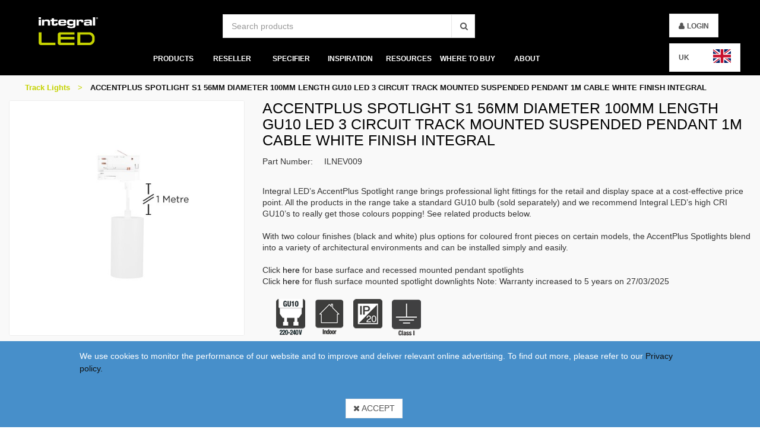

--- FILE ---
content_type: text/html; charset=utf-8
request_url: https://integral-led.com/en/product/track-lights/accentplus-spotlight-s1-56mm-diameter-100mm-length-gu10-led-3-circuit-track-mou--ILNEV009
body_size: 40724
content:
<!DOCTYPE html>




<html lang="en">

<head id="head">

    <meta charset="utf-8">

    <!--[if IE]>
    <meta http-equiv="X-UA-Compatible" content="IE=edge,chrome=1" />
    <![endif]-->

    <title>Integral LED | ACCENTPLUS SPOTLIGHT S1 56MM DIAMETER 100MM LENGTH GU10 LED 3 CIRCUIT TRACK MOUNTED SUSPENDED PENDANT 1M CABLE WHITE FINISH INTEGRAL</title>

    <meta name="Title" content="Integral LED | ACCENTPLUS SPOTLIGHT S1 56MM DIAMETER 100MM LENGTH GU10 LED 3 CIRCUIT TRACK MOUNTED SUSPENDED PENDANT 1M CABLE WHITE FINISH INTEGRAL">
    <meta name="Description" content="">

                    <link rel="canonical" href="https://integral-led.com/en/product/products-new-track-lights-accent-plus-spotlights/accentplus-spotlight-s1-56mm-diameter-100mm-length-gu10-led-3-circuit-track-mou--ILNEV009">

        <!-- Google Tag Manager -->
        <script>
    (function (w, d, s, l, i) {
        w[l] = w[l] || []; w[l].push({
            'gtm.start':
                new Date().getTime(), event: 'gtm.js'
        }); var f = d.getElementsByTagName(s)[0],
            j = d.createElement(s), dl = l != 'dataLayer' ? '&l=' + l : ''; j.async = true; j.src =
            'https://www.googletagmanager.com/gtm.js?id=' + i + dl; f.parentNode.insertBefore(j, f);
    })(window, document, 'script', 'dataLayer', 'GTM-KXSFG4T');</script>
        <!-- End Google Tag Manager -->

    <link href="//fonts.googleapis.com/css?family=Maven+Pro:400,500,700,900" rel="stylesheet" type="text/css" />


            <link href="/Content/css/theme.wb.app.min.css" type="text/css" rel="stylesheet" />
<link href="/Content/css/bundle?v=VdHLrVrNX1SuoHh-FHl50un-A7PZCIs8Yl5q9_sR3Vw1" rel="stylesheet"/>
        <link href="/Home/GetCustomCss/10?v=639053916830000000" type="text/css" rel="stylesheet" />


        <link rel="apple-touch-icon" sizes="57x57" href="/en/image/getthumbnail/6715?width=57&amp;height=57&amp;version=2&amp;s=001">
        <link rel="apple-touch-icon" sizes="60x60" href="/en/image/getthumbnail/6715?width=60&amp;height=60&amp;version=2&amp;s=001">
        <link rel="apple-touch-icon" sizes="72x72" href="/en/image/getthumbnail/6715?width=72&amp;height=72&amp;version=2&amp;s=001">
        <link rel="apple-touch-icon" sizes="76x76" href="/en/image/getthumbnail/6715?width=76&amp;height=76&amp;version=2&amp;s=001">
        <link rel="apple-touch-icon" sizes="114x114" href="/en/image/getthumbnail/6715?width=114&amp;height=114&amp;version=2&amp;s=001">
        <link rel="apple-touch-icon" sizes="120x120" href="/en/image/getthumbnail/6715?width=120&amp;height=120&amp;version=2&amp;s=001">
        <link rel="apple-touch-icon" sizes="144x144" href="/en/image/getthumbnail/6715?width=144&amp;height=144&amp;version=2&amp;s=001">
        <link rel="apple-touch-icon" sizes="152x152" href="/en/image/getthumbnail/6715?width=152&amp;height=152&amp;version=2&amp;s=001">
        <link rel="apple-touch-icon" sizes="180x180" href="/en/image/getthumbnail/6715?width=180&amp;height=180&amp;version=2&amp;s=001">
        <link rel="icon" type="image/png" sizes="192x192" href="/en/image/getthumbnail/6715?width=192&amp;height=192&amp;version=2&amp;s=001">
        <link rel="icon" type="image/png" sizes="32x32" href="/en/image/getthumbnail/6715?width=32&amp;height=32&amp;version=2&amp;s=001">
        <link rel="icon" type="image/png" sizes="96x96" href="/en/image/getthumbnail/6715?width=96&amp;height=96&amp;version=2&amp;s=001">
        <link rel="icon" type="image/png" sizes="16x16" href="/en/image/getthumbnail/6715?width=16&amp;height=16&amp;version=2&amp;s=001">
        <meta name="msapplication-TileColor" content="#ffffff">
        <meta name="msapplication-TileImage" content="/en/image/getthumbnail/6715?width=144&amp;height=144&amp;version=2&amp;s=001">
        <meta name="theme-color" content="#ffffff">


    <!--PAGESTYLE-->
    

    <!-- Viewport -->
        <meta name="viewport" content="width=device-width, initial-scale=1, maximum-scale=1, user-scalable=no">


    <script src="/Scripts/jquery-3.4.1.min.js"></script>
    <script src="/Scripts/jquery-migrate-3.0.0.min.js"></script>
    <script defer src="/Scripts/jquery-ui-1.12.1.min.js"></script>

    <script src="/bundles/js/jquery-signalr?v=X1D8QVorupVtydBiuHh8eemyr9VWjTnvzdmEss6Znz01"></script>

    <script src="/signalr/hubs"></script>


    


    <script>
        (function (PT, $, undefined) {
            PT.Domain = (function () {
                var pub = {};
                pub.Url = '/';
                return pub;
            })();
        }(window.PT = window.PT || {}, window.jQuery));

        (function (PT, $, undefined) {
            PT.Translation = (function () {
                var pub = {};
                pub.Cart_Is_Updated = 'Cart updated';
                pub.MiniCart_Is_Updated = 'Cart updated';
                pub.None_Selected = 'None Selected';
                pub.Selected = 'Selected';
                pub.Representative_Image = 'Representative picture only';
                pub.Clear = 'Clear';
                pub.Delete = 'Delete';
                pub.AddedToFavorites = 'Product is added to your favourites.';
                pub.RemovedFromFavorites = 'Product removed from your favourites.';
                pub.Search = 'Search';
                pub.Cart_Line_Removed = 'Cart line removed.';
                pub.Qty_Must_Be_Whole_Packages = 'Qty must be whole packages';
                pub.Qty_Must_Be_Minimum_Package_Size = 'Qty must be minimum package size';
                pub.Qty_Numbers_Only = 'Quantity field must contain numbers only';
                pub.StockCode = 'Stock code';
                pub.BasketIsEmpty = 'Cart is empty';
                return pub;
            })();
        }(window.PT = window.PT || {}, window.jQuery));


        var domainurl = '/';
        var fallbackImg = '/en/image/getthumbnail/1000?width=500&amp;height=500&amp;version=2&amp;s=001';
    </script>

    

    

    <!--[if lt IE 9]>
      <script src="https://oss.maxcdn.com/libs/html5shiv/3.7.0/html5shiv.js"></script>
      <script src="https://oss.maxcdn.com/libs/respond.js/1.4.2/respond.min.js"></script>
    <![endif]-->
    <script></script>

    <script src="/Content/js/PT/PT.Analytics.js?v=3"></script>




</head>


<body data-environment="Production" class="" data-metakeys="sitename,mastername,masterdescription,productdescription,productlangdescription,productstockcode,producturl,producttext29,pagetitle" data-comp="Integral Memory" data-loggedin="False" data-customer="PARTTRAP">
        <!-- Google Tag Manager (noscript) -->
        <noscript>
            <iframe src="https://www.googletagmanager.com/ns.html?id=GTM-KXSFG4T"
                    height="0" width="0" style="display:none;visibility:hidden"></iframe>
        </noscript>
        <!-- End Google Tag Manager (noscript) -->
    <div id="print"></div>
    

    

    <!-- Notifier Partial -->
    <div class="notifier-container">
        <a href="#" class="notifier-close"><span class="icon-cancel-squared"></span> </a>
        <p id="notifier-text"></p>
    </div>

    <div class="page pt-page-productdetail" data-pageid="19">
        <input type="hidden" name="MasterLayoutId" value="10" />

        
        <div id="floatingBarsG" style="top: 50%;">
            <div class="blockG" id="rotateG_01">
            </div>
            <div class="blockG" id="rotateG_02">
            </div>
            <div class="blockG" id="rotateG_03">
            </div>
            <div class="blockG" id="rotateG_04">
            </div>
            <div class="blockG" id="rotateG_05">
            </div>
            <div class="blockG" id="rotateG_06">
            </div>
            <div class="blockG" id="rotateG_07">
            </div>
            <div class="blockG" id="rotateG_08">
            </div>
        </div>

        
        <div id="ptmodal" class="modal fade" tabindex="-1">
            <div class="modal-dialog modal-lg">
                <div class="modal-content">

                </div><!-- /.modal-content -->
            </div><!-- /.modal-dialog -->
        </div><!-- /.modal -->
        <!-- Top Header -->
        


        <div id="topViewElements" class="col-xs-12 col-lg-8 col-lg-offset-2 hidden">

        </div>

        <!-- Header -->






            <div class="header site-banner" data-headerid="16" data-rowid="1474">
                <div class="container">
                        <div data-columnid="2121" class="col-sm-12 site-banner-content">




    <section class="section section_Content section_1973 " data-sectionid="1973" data-view="Content/_ContentDetail">
        


    </section>


    </div>

                </div>
            </div>
            <div class="header mainView mobileView" data-headerid="16" data-rowid="231">
                <div class="container">
                        <div data-columnid="361" class="col-sm-2 logo-image">




    <section class="section section_Image section_568 " data-sectionid="568" data-view="Image/_Image_FullSize">
        

    <a href="/en/content/homepage">
        <img alt="" loading="lazy" src="/en/image/getthumbnail/15873?version=1&amp;s=001" />
    </a>

    </section>


    </div>
    <div data-columnid="362" class="col-sm-7 mainmidcol">




        <div class="mobileView mainView" data-rowid="232" data-newrow="true">
    <div data-columnid="363" class="col-sm-12 ">




    <section class="section section_CatalogSearchBox section_569 " data-sectionid="569" data-view="Catalog/_SearchBox">
        <!-- List Box -->
<form action="/en/catalog/search" id="searchboxform" method="get">    <div class="search">


        <div class="input-group header-input">

     
                <input type="text" name="search" required="required" aria-required="true" class="form-control input-lg catalogsearchbox js-validator-numberandletters" maxlength="100" placeholder="Search products" title=" Max 100 characters." autocomplete="off">

                <span class="input-group-btn">
                    <button class="btn btn-primary btn-lg catalogsearchboxbutton btn-ptBlue pt-btn-search" type="submit"><span class="fa fa-search"></span></button>
                </span>



        </div>


    </div>
</form>

    </section>


    </div>
        </div>
        <div class="mainView" data-rowid="235" data-newrow="true">
    <div data-columnid="368" class="col-sm-12 menularge">




    <section class="section section_Menu section_572 " data-sectionid="572" data-view="Navigation/_MegaMenu">
        



<div class="cd-main-header">
        <nav class="cd-nav">
            <ul id="cd-primary-nav" class="cd-primary-nav is-fixed">

                        <li class=" hide-desktop">
<a data-nodeid="237" target="_self" href="/" class="hide-desktop">Home</a>                        </li>
                        <li class=" has-children productsnav">
                                            <a href="/en/catalog/node/products" data-nodeid="240">
                                                Products
                                            </a>
    <ul class="cd-secondary-nav  is-hidden">
        <li class="go-back" data-level="2"><a href="#">Integral new navigation</a></li>


            <li class="see-all">

                <a href="/en/catalog/node/products">Products</a>

            </li>


                <li class="has-children lamps-icon menu-icon">
                        <a href="/en/catalog/node/light-bulbs" target="">
                            Light Bulbs
                        </a>

                        <ul class=" is-hidden">
        <li class="go-back" data-level="3"><a href="#">Products</a></li>


            <li class="see-all">

                <a href="/en/catalog/node/light-bulbs">Light Bulbs</a>

            </li>


                <li class="">
                        <a href="/en/catalog/node/light-bulbs-s15-striplight" target="">
                            S15 Striplight
                        </a>

                                    </li>
                <li class="">
                        <a href="/en/catalog/node/light-bulbs-t8-tube" target="">
                            T8 Tube
                        </a>

                                    </li>
                <li class="">
                        <a href="/en/catalog/node/light-bulbs-vintage-decorative" target="">
                            Vintage Decorative
                        </a>

                                    </li>
                <li class="">
                        <a href="/en/catalog/node/light-bulbs-sensors" target="">
                            Sensors
                        </a>

                                    </li>
                <li class="">
                        <a href="/en/catalog/node/light-bulbs-gu10" target="">
                            GU10
                        </a>

                                    </li>
                <li class="">
                        <a href="/en/catalog/node/light-bulbs-mr16" target="">
                            MR16
                        </a>

                                    </li>
                <li class="">
                        <a href="/en/catalog/node/light-bulbs-candle" target="">
                            Candle
                        </a>

                                    </li>
                <li class="">
                        <a href="/en/catalog/node/light-bulbs-gls" target="">
                            GLS
                        </a>

                                    </li>
                <li class="">
                        <a href="/en/catalog/node/light-bulbs-golf-ball" target="">
                            Golf Ball
                        </a>

                                    </li>
                <li class="">
                        <a href="/en/catalog/node/light-bulbs-mr11" target="">
                            MR11
                        </a>

                                    </li>
                <li class="">
                        <a href="/en/catalog/node/light-bulbs-reflector" target="">
                            Reflector
                        </a>

                                    </li>
                <li class="">
                        <a href="/en/catalog/node/light-bulbs-g4" target="">
                            G4
                        </a>

                                    </li>
                <li class="">
                        <a href="/en/catalog/node/light-bulbs-g9" target="">
                            G9
                        </a>

                                    </li>
                <li class="">
                        <a href="/en/catalog/node/light-bulbs-gx53" target="">
                            GX53
                        </a>

                                    </li>
                <li class="">
                        <a href="/en/catalog/node/light-bulbs-par" target="">
                            PAR
                        </a>

                                    </li>
                <li class="">
                        <a href="/en/catalog/node/light-bulbs-pygmy" target="">
                            Pygmy
                        </a>

                                    </li>
    </ul>
                </li>
                <li class="has-children evofire-icon menu-icon">
                        <a href="/en/catalog/node/evofire" target="">
                            Evofire
                        </a>

                        <ul class=" is-hidden">
        <li class="go-back" data-level="3"><a href="#">Products</a></li>


            <li class="see-all">

                <a href="/en/catalog/node/evofire">Evofire</a>

            </li>


                <li class="">
                        <a href="/en/catalog/node/evofire-evofire-mini-micro-bezel" target="">
                            Evofire Mini 55 Micro Bezel
                        </a>

                                    </li>
                <li class="">
                        <a href="/en/catalog/node/evofire-evofire-mini" target="">
                            Evofire Mini 64
                        </a>

                                    </li>
                <li class="">
                        <a href="/en/catalog/node/evofire-evofire-60mm-micro-bezel" target="">
                            Evofire 72 Micro Bezel
                        </a>

                                    </li>
                <li class="">
                        <a href="/en/catalog/node/evofire-evofire-70mm" target="">
                            Evofire 85
                        </a>

                                    </li>
                <li class="">
                        <a href="/en/catalog/node/evofire-evofire-midi-92" target="">
                            Evofire Midi 92
                        </a>

                                    </li>
                <li class="">
                        <a href="/en/catalog/node/evofire-evofire-70-100mm" target="">
                            Evofire Maxi 110
                        </a>

                                    </li>
    </ul>
                </li>
                <li class="has-children fire-rated-downlights-icon menu-icon">
                        <a href="/en/catalog/node/fire-rated-downlights" target="">
                            Fire Rated Downlights
                        </a>

                        <ul class=" is-hidden">
        <li class="go-back" data-level="3"><a href="#">Products</a></li>


            <li class="see-all">

                <a href="/en/catalog/node/fire-rated-downlights">Fire Rated Downlights</a>

            </li>


                <li class="">
                        <a href="/en/catalog/node/fire-rated-downlights-lux-fire-ii" target="">
                            Lux Fire II
                        </a>

                                    </li>
                <li class="">
                        <a href="/en/catalog/node/fire-rated-downlights-ecoguard" target="">
                            EcoGuard
                        </a>

                                    </li>
                <li class="">
                        <a href="/en/catalog/node/fire-rated-downlights-j-series" target="">
                            J-Series
                        </a>

                                    </li>
                <li class="">
                        <a href="/en/catalog/node/fire-rated-downlights-warm-tone" target="">
                            Warm Tone
                        </a>

                                    </li>
                <li class="">
                        <a href="/en/catalog/node/fire-rated-downlights-colour-switching" target="">
                            Colour Switching
                        </a>

                                    </li>
                <li class="">
                        <a href="/en/catalog/node/fire-rated-downlights-lux-fire" target="">
                            Lux Fire
                        </a>

                                    </li>
                <li class="">
                        <a href="/en/catalog/node/fire-rated-downlights-low-profile" target="">
                            Low Profile
                        </a>

                                    </li>
    </ul>
                </li>
                <li class=" ceiling-wall-lights-icon menu-icon">
                        <a href="/en/catalog/node/ceiling-wall-lights" target="">
                            Ceiling &amp; Wall Lights
                        </a>

                                    </li>
                <li class="has-children downlights-icon menu-icon">
                        <a href="/en/catalog/node/downlights" target="">
                            Downlights
                        </a>

                        <ul class=" is-hidden">
        <li class="go-back" data-level="3"><a href="#">Products</a></li>


            <li class="see-all">

                <a href="/en/catalog/node/downlights">Downlights</a>

            </li>


                <li class="">
                        <a href="/en/catalog/node/downlights-circular-panel" target="">
                            Circular Panel
                        </a>

                                    </li>
                <li class="">
                        <a href="/en/catalog/node/downlights-performance-recess" target="">
                            Performance Recess
                        </a>

                                    </li>
                <li class="">
                        <a href="/en/catalog/node/downlights-recess-plus-ii" target="">
                            Recess Plus II
                        </a>

                                    </li>
                <li class="">
                        <a href="/en/catalog/node/downlights-gimbal" target="">
                            Gimbal
                        </a>

                                    </li>
                <li class="">
                        <a href="/en/catalog/node/downlights-scoop" target="">
                            Scoop
                        </a>

                                    </li>
                <li class="">
                        <a href="/en/catalog/node/downlights-compact-eco" target="">
                            Compact Eco
                        </a>

                                    </li>
                <li class="">
                        <a href="/en/catalog/node/downlights-accent-plus-spotlights" target="">
                            Accent Plus Spotlights
                        </a>

                                    </li>
                <li class="">
                        <a href="/en/catalog/node/downlights-tracelux" target="">
                            Tracelux
                        </a>

                                    </li>
                <li class="">
                        <a href="/en/catalog/node/downlights-accent-pro" target="">
                            Accent Pro
                        </a>

                                    </li>
                <li class="">
                        <a href="/en/catalog/node/downlights-accent-plus-mini" target="">
                            Accent Plus Mini
                        </a>

                                    </li>
                <li class="">
                        <a href="/en/catalog/node/downlights-accent-plus" target="">
                            Accent Plus
                        </a>

                                    </li>
                <li class="">
                        <a href="/en/catalog/node/downlights-recess-plus" target="">
                            Recess Plus
                        </a>

                                    </li>
                <li class="">
                        <a href="/en/catalog/node/downlights-multi-fit" target="">
                            Multi Fit
                        </a>

                                    </li>
                <li class="">
                        <a href="/en/catalog/node/downlights-performance" target="">
                            Performance +
                        </a>

                                    </li>
                <li class="">
                        <a href="/en/catalog/node/downlights-lux-ultra-slim" target="">
                            Lux Ultra Slim
                        </a>

                                    </li>
                <li class="">
                        <a href="/en/catalog/node/downlights-lux-mini-35" target="">
                            Lux Mini 35
                        </a>

                                    </li>
                <li class="">
                        <a href="/en/catalog/node/downlights-lux-mini-50-tilt" target="">
                            Lux Mini 50 Tilt
                        </a>

                                    </li>
                <li class="">
                        <a href="/en/catalog/node/downlights-lux-hi-brite-45" target="">
                            Lux Hi-Brite 45
                        </a>

                                    </li>
                <li class="">
                        <a href="/en/catalog/node/downlights-lux-hi-brite-60-tilt" target="">
                            Lux Hi-Brite 60 Tilt
                        </a>

                                    </li>
                <li class="">
                        <a href="/en/catalog/node/downlights-recess-pro" target="">
                            Recess Pro
                        </a>

                                    </li>
                <li class="has-children">
                        <a href="/en/catalog/node/downlights-emergency-downlights" target="">
                            Emergency Downlights
                        </a>

                        <ul class=" is-hidden">
        <li class="go-back" data-level="4"><a href="#">Downlights</a></li>


            <li class="see-all">

                <a href="/en/catalog/node/downlights-emergency-downlights">Emergency Downlights</a>

            </li>


                <li class="">
                        <a href="/en/catalog/node/downlights-emergency-downlights-integrated" target="">
                            Integrated
                        </a>

                                    </li>
                <li class="">
                        <a href="/en/catalog/node/downlights-emergency-downlights-with-kit" target="">
                            With Kit
                        </a>

                                    </li>
    </ul>
                </li>
    </ul>
                </li>
                <li class=" sensors-icon menu-icon">
                        <a href="/en/catalog/node/sensors" target="">
                            Indoor &amp; Outdoor Sensors
                        </a>

                                    </li>
                <li class=" casambi-icon menu-icon">
                        <a href="/en/catalog/node/casambi-modules" target="">
                            Casambi Modules
                        </a>

                                    </li>
                <li class=" pendants-icon menu-icon">
                        <a href="/en/catalog/node/pendants" target="">
                            Pendants
                        </a>

                                    </li>
                <li class=" surface-suspended-luminaires-icon menu-icon">
                        <a href="/en/catalog/node/surface-suspended-luminaires" target="">
                            Surface &amp; Suspended Luminaires
                        </a>

                                    </li>
                <li class="has-children panels-icon menu-icon">
                        <a href="/en/catalog/node/led-panels" target="">
                            Led Panels
                        </a>

                        <ul class=" is-hidden">
        <li class="go-back" data-level="3"><a href="#">Products</a></li>


            <li class="see-all">

                <a href="/en/catalog/node/led-panels">Led Panels</a>

            </li>


                <li class="">
                        <a href="/en/catalog/node/led-panels-recessed-modular-1200-x-300-panels" target="">
                            Recessed Modular 1200 X 300 Panels
                        </a>

                                    </li>
                <li class="">
                        <a href="/en/catalog/node/led-panels-600-x-600-panels" target="">
                            600 x 600 Panels
                        </a>

                                    </li>
                <li class="">
                        <a href="/en/catalog/node/led-panels-1200-x-600-panels" target="">
                            1200 x 600 Panels
                        </a>

                                    </li>
                <li class="">
                        <a href="/en/catalog/node/led-panels-1200-x-300-panels" target="">
                            1200 x 300 Panels
                        </a>

                                    </li>
                <li class="has-children">
                        <a href="/en/catalog/node/led-panels-emergency-panels" target="">
                            Emergency Panels
                        </a>

                        <ul class=" is-hidden">
        <li class="go-back" data-level="4"><a href="#">Led Panels</a></li>


            <li class="see-all">

                <a href="/en/catalog/node/led-panels-emergency-panels">Emergency Panels</a>

            </li>


                <li class="">
                        <a href="/en/catalog/node/led-panels-emergency-panels-conversion-kits" target="">
                            Conversion Kits
                        </a>

                                    </li>
    </ul>
                </li>
                <li class="">
                        <a href="/en/catalog/node/led-panels-accessories" target="">
                            Accessories
                        </a>

                                    </li>
    </ul>
                </li>
                <li class="has-children strips-icon menu-icon">
                        <a href="/en/catalog/node/led-strips" target="">
                            LED Strips
                        </a>

                        <ul class=" is-hidden">
        <li class="go-back" data-level="3"><a href="#">Products</a></li>


            <li class="see-all">

                <a href="/en/catalog/node/led-strips">LED Strips</a>

            </li>


                <li class="has-children">
                        <a href="/en/catalog/node/led-strips-subtle-light" target="">
                            Subtle Light
                        </a>

                        <ul class=" is-hidden">
        <li class="go-back" data-level="4"><a href="#">LED Strips</a></li>


            <li class="see-all">

                <a href="/en/catalog/node/led-strips-subtle-light">Subtle Light</a>

            </li>


                <li class="">
                        <a href="/en/catalog/node/led-strips-subtle-light-premium" target="">
                            Premium
                        </a>

                                    </li>
                <li class="">
                        <a href="/en/catalog/node/led-strips-subtle-light-core" target="">
                            Core
                        </a>

                                    </li>
    </ul>
                </li>
                <li class="has-children">
                        <a href="/en/catalog/node/led-strips-ambient-light" target="">
                            Ambient Light
                        </a>

                        <ul class=" is-hidden">
        <li class="go-back" data-level="4"><a href="#">LED Strips</a></li>


            <li class="see-all">

                <a href="/en/catalog/node/led-strips-ambient-light">Ambient Light</a>

            </li>


                <li class="">
                        <a href="/en/catalog/node/led-strips-ambient-light-premium" target="">
                            Premium
                        </a>

                                    </li>
                <li class="">
                        <a href="/en/catalog/node/led-strips-ambient-light-core" target="">
                            Core
                        </a>

                                    </li>
    </ul>
                </li>
                <li class="has-children">
                        <a href="/en/catalog/node/led-strips-functional-light" target="">
                            Functional Light
                        </a>

                        <ul class=" is-hidden">
        <li class="go-back" data-level="4"><a href="#">LED Strips</a></li>


            <li class="see-all">

                <a href="/en/catalog/node/led-strips-functional-light">Functional Light</a>

            </li>


                <li class="">
                        <a href="/en/catalog/node/led-strips-functional-light-premium" target="">
                            Premium
                        </a>

                                    </li>
                <li class="">
                        <a href="/en/catalog/node/led-strips-functional-light-core" target="">
                            Core
                        </a>

                                    </li>
    </ul>
                </li>
                <li class="has-children">
                        <a href="/en/catalog/node/led-strips-bright-light" target="">
                            Bright Light
                        </a>

                        <ul class=" is-hidden">
        <li class="go-back" data-level="4"><a href="#">LED Strips</a></li>


            <li class="see-all">

                <a href="/en/catalog/node/led-strips-bright-light">Bright Light</a>

            </li>


                <li class="">
                        <a href="/en/catalog/node/led-strips-bright-light-core" target="">
                            Core
                        </a>

                                    </li>
                <li class="">
                        <a href="/en/catalog/node/led-strips-bright-light-premium" target="">
                            Premium
                        </a>

                                    </li>
    </ul>
                </li>
                <li class="has-children">
                        <a href="/en/catalog/node/led-strips-digital-chasing" target="">
                            Digital Chasing
                        </a>

                        <ul class=" is-hidden">
        <li class="go-back" data-level="4"><a href="#">LED Strips</a></li>


            <li class="see-all">

                <a href="/en/catalog/node/led-strips-digital-chasing">Digital Chasing</a>

            </li>


                <li class="has-children">
                        <a href="/en/catalog/node/led-strips-digital-chasing-rgb" target="">
                            RGB
                        </a>

                        <ul class=" is-hidden">
        <li class="go-back" data-level="5"><a href="#">Digital Chasing</a></li>


            <li class="see-all">

                <a href="/en/catalog/node/led-strips-digital-chasing-rgb">RGB</a>

            </li>


                <li class="">
                        <a href="/en/catalog/node/led-strips-digital-chasing-rgb-premium" target="">
                            Premium
                        </a>

                                    </li>
                <li class="">
                        <a href="/en/catalog/node/led-strips-digital-chasing-rgb-core" target="">
                            Core
                        </a>

                                    </li>
    </ul>
                </li>
                <li class="">
                        <a href="/en/catalog/node/led-strips-digital-chasing-white" target="">
                            White (Premium)
                        </a>

                                    </li>
    </ul>
                </li>
                <li class="">
                        <a href="/en/catalog/node/led-strips-cct-tuneable" target="">
                            CCT Tuneable (Premium)
                        </a>

                                    </li>
                <li class="">
                        <a href="/en/catalog/node/led-strips-free-cut" target="">
                            Free Cut (Premium)
                        </a>

                                    </li>
                <li class="has-children">
                        <a href="/en/catalog/node/led-strips-rgb" target="">
                            RGBW
                        </a>

                        <ul class=" is-hidden">
        <li class="go-back" data-level="4"><a href="#">LED Strips</a></li>


            <li class="see-all">

                <a href="/en/catalog/node/led-strips-rgb">RGBW</a>

            </li>


                <li class="">
                        <a href="/en/catalog/node/led-strips-rgb-premium" target="">
                            Premium
                        </a>

                                    </li>
                <li class="">
                        <a href="/en/catalog/node/led-strips-rgb-core" target="">
                            Core
                        </a>

                                    </li>
    </ul>
                </li>
                <li class="has-children">
                        <a href="/en/catalog/node/led-strips-ultralong-max" target="">
                            Ultralong Max
                        </a>

                        <ul class=" is-hidden">
        <li class="go-back" data-level="4"><a href="#">LED Strips</a></li>


            <li class="see-all">

                <a href="/en/catalog/node/led-strips-ultralong-max">Ultralong Max</a>

            </li>


                <li class="">
                        <a href="/en/catalog/node/led-strips-ultralong-max-premium" target="">
                            Premium
                        </a>

                                    </li>
                <li class="">
                        <a href="/en/catalog/node/led-strips-ultralong-max-core" target="">
                            Core
                        </a>

                                    </li>
    </ul>
                </li>
                <li class="">
                        <a href="/en/catalog/node/led-strips-bendy" target="">
                            Bendy (Core)
                        </a>

                                    </li>
                <li class="">
                        <a href="/en/catalog/node/led-strips-neon" target="">
                            Neon
                        </a>

                                    </li>
                <li class="">
                        <a href="/en/catalog/node/led-strips-strip-kits" target="">
                            Strip Kits
                        </a>

                                    </li>
                <li class="">
                        <a href="/en/catalog/node/led-strips-strip-drivers" target="">
                            Strip Drivers
                        </a>

                                    </li>
                <li class="has-children">
                        <a href="/en/catalog/node/led-strips-controllers" target="">
                            Controllers
                        </a>

                        <ul class=" is-hidden">
        <li class="go-back" data-level="4"><a href="#">LED Strips</a></li>


            <li class="see-all">

                <a href="/en/catalog/node/led-strips-controllers">Controllers</a>

            </li>


                <li class="">
                        <a href="/en/catalog/node/led-strips-controllers-rgb" target="">
                            RGB
                        </a>

                                    </li>
                <li class="">
                        <a href="/en/catalog/node/led-strips-controllers-single-colour" target="">
                            Single Colour
                        </a>

                                    </li>
                <li class="">
                        <a href="/en/catalog/node/led-strips-controllers-digital-pixel" target="">
                            Digital Pixel
                        </a>

                                    </li>
                <li class="">
                        <a href="/en/catalog/node/led-strips-controllers-rgbw" target="">
                            RGBW
                        </a>

                                    </li>
                <li class="">
                        <a href="/en/catalog/node/led-strips-controllers-colour-temperature-changing" target="">
                            Colour Temperature Changing
                        </a>

                                    </li>
    </ul>
                </li>
                <li class="">
                        <a href="/en/catalog/node/led-strips-accessories" target="">
                            Accessories
                        </a>

                                    </li>
    </ul>
                </li>
                <li class="has-children strip-profiles-icon menu-icon">
                        <a href="/en/catalog/node/strip-profiles" target="">
                            Strip Profiles
                        </a>

                        <ul class=" is-hidden">
        <li class="go-back" data-level="3"><a href="#">Products</a></li>


            <li class="see-all">

                <a href="/en/catalog/node/strip-profiles">Strip Profiles</a>

            </li>


                <li class="">
                        <a href="/en/catalog/node/strip-profiles-bendable" target="">
                            Bendable
                        </a>

                                    </li>
                <li class="">
                        <a href="/en/catalog/node/strip-profiles-surface-mounted" target="">
                            Surface Mounted
                        </a>

                                    </li>
                <li class="">
                        <a href="/en/catalog/node/strip-profiles-recessed" target="">
                            Recessed
                        </a>

                                    </li>
                <li class="">
                        <a href="/en/catalog/node/strip-profiles-corner" target="">
                            Corner
                        </a>

                                    </li>
                <li class="">
                        <a href="/en/catalog/node/strip-profiles-stair" target="">
                            Stair
                        </a>

                                    </li>
                <li class="">
                        <a href="/en/catalog/node/strip-profiles-wall" target="">
                            Wall
                        </a>

                                    </li>
                <li class="">
                        <a href="/en/catalog/node/strip-profiles-suspended" target="">
                            Suspended
                        </a>

                                    </li>
                <li class="">
                        <a href="/en/catalog/node/strip-profiles-plaster-in" target="">
                            Plaster In
                        </a>

                                    </li>
    </ul>
                </li>
                <li class="has-children controllers-icon menu-icon">
                        <a href="/en/catalog/node/led-controllers" target="">
                            LED Controllers
                        </a>

                        <ul class=" is-hidden">
        <li class="go-back" data-level="3"><a href="#">Products</a></li>


            <li class="see-all">

                <a href="/en/catalog/node/led-controllers">LED Controllers</a>

            </li>


                <li class="">
                        <a href="/en/catalog/node/led-controllers-signal-converters" target="">
                            Signal Converters
                        </a>

                                    </li>
                <li class="">
                        <a href="/en/catalog/node/led-controllers-dali-dimmers" target="">
                            Dali Dimmers
                        </a>

                                    </li>
                <li class="">
                        <a href="/en/catalog/node/led-controllers-rgb" target="">
                            RGB
                        </a>

                                    </li>
                <li class="">
                        <a href="/en/catalog/node/led-controllers-single-colour" target="">
                            Single Colour
                        </a>

                                    </li>
                <li class="">
                        <a href="/en/catalog/node/led-controllers-digital-pixel" target="">
                            Digital Pixel
                        </a>

                                    </li>
                <li class="">
                        <a href="/en/catalog/node/led-controllers-rgbw" target="">
                            RGBW
                        </a>

                                    </li>
                <li class="">
                        <a href="/en/catalog/node/led-controllers-colour-temperature-changing" target="">
                            Colour Temperature Changing
                        </a>

                                    </li>
    </ul>
                </li>
                <li class="has-children bulkhead-ceiling-icon menu-icon">
                        <a href="/en/catalog/node/bulkhead-ceiling" target="">
                            Bulkhead / Ceiling &amp; Wall
                        </a>

                        <ul class=" is-hidden">
        <li class="go-back" data-level="3"><a href="#">Products</a></li>


            <li class="see-all">

                <a href="/en/catalog/node/bulkhead-ceiling">Bulkhead / Ceiling &amp; Wall</a>

            </li>


                <li class="has-children">
                        <a href="/en/catalog/node/bulkhead-ceiling-guardian-die-cast-aluminium" target="">
                            Guardian Die-Cast Aluminium
                        </a>

                        <ul class=" is-hidden">
        <li class="go-back" data-level="4"><a href="#">Bulkhead / Ceiling &amp; Wall</a></li>


            <li class="see-all">

                <a href="/en/catalog/node/bulkhead-ceiling-guardian-die-cast-aluminium">Guardian Die-Cast Aluminium</a>

            </li>


                <li class="">
                        <a href="/en/catalog/node/bulkhead-ceiling-guardian-die-cast-aluminium-plug-and-play-sensors-and-emergency-pack" target="">
                            Plug and Play Sensors and Emergency Pack
                        </a>

                                    </li>
                <li class="">
                        <a href="/en/catalog/node/bulkhead-ceiling-guardian-die-cast-aluminium-plug-and-play-led-gear-trays" target="">
                            Plug and Play LED Gear Trays
                        </a>

                                    </li>
                <li class="">
                        <a href="/en/catalog/node/bulkhead-ceiling-guardian-die-cast-aluminium-aluminium-casings-only" target="">
                            Aluminium Casings Only
                        </a>

                                    </li>
    </ul>
                </li>
                <li class="">
                        <a href="/en/catalog/node/bulkhead-ceiling-tough-shell-pro" target="">
                            Tough-Shell Pro
                        </a>

                                    </li>
                <li class="">
                        <a href="/en/catalog/node/bulkhead-ceiling-tough-shell-compact" target="">
                            Tough-Shell Compact 
                        </a>

                                    </li>
                <li class="has-children">
                        <a href="/en/catalog/node/bulkhead-ceiling-emergency-bulkheads" target="">
                            Emergency Bulkheads
                        </a>

                        <ul class=" is-hidden">
        <li class="go-back" data-level="4"><a href="#">Bulkhead / Ceiling &amp; Wall</a></li>


            <li class="see-all">

                <a href="/en/catalog/node/bulkhead-ceiling-emergency-bulkheads">Emergency Bulkheads</a>

            </li>


                <li class="">
                        <a href="/en/catalog/node/bulkhead-ceiling-emergency-bulkheads-integrated" target="">
                            Integrated
                        </a>

                                    </li>
    </ul>
                </li>
                <li class="">
                        <a href="/en/catalog/node/bulkhead-ceiling-slimline" target="">
                            Slimline
                        </a>

                                    </li>
                <li class="">
                        <a href="/en/catalog/node/bulkhead-ceiling-tough-shell" target="">
                            Tough-Shell
                        </a>

                                    </li>
                <li class="">
                        <a href="/en/catalog/node/bulkhead-ceiling-value" target="">
                            Value+
                        </a>

                                    </li>
    </ul>
                </li>
                <li class="has-children emergency-icon menu-icon">
                        <a href="/en/catalog/node/emergency" target="">
                            Emergency
                        </a>

                        <ul class=" is-hidden">
        <li class="go-back" data-level="3"><a href="#">Products</a></li>


            <li class="see-all">

                <a href="/en/catalog/node/emergency">Emergency</a>

            </li>


                <li class="">
                        <a href="/en/catalog/node/emergency-emergency-twin-spot-floodlights" target="">
                            Emergency Twin Spot Floodlights
                        </a>

                                    </li>
                <li class="">
                        <a href="/en/catalog/node/emergency-emergency-downlights" target="">
                            Emergency Downlights
                        </a>

                                    </li>
                <li class="">
                        <a href="/en/catalog/node/emergency-emergency-exit-signs" target="">
                            Emergency Exit Signs
                        </a>

                                    </li>
                <li class="">
                        <a href="/en/catalog/node/emergency-emergency-panels" target="">
                            Emergency Panels
                        </a>

                                    </li>
                <li class="">
                        <a href="/en/catalog/node/emergency-emergency-bulkheads" target="">
                            Emergency Bulkheads
                        </a>

                                    </li>
                <li class="">
                        <a href="/en/catalog/node/emergency-emergency-battens" target="">
                            Emergency Battens
                        </a>

                                    </li>
                <li class="">
                        <a href="/en/catalog/node/emergency-emergency-conversion-kits" target="">
                            Emergency Conversion Kits
                        </a>

                                    </li>
    </ul>
                </li>
                <li class="has-children drivers-icon menu-icon">
                        <a href="/en/catalog/node/drivers" target="">
                            Drivers
                        </a>

                        <ul class=" is-hidden">
        <li class="go-back" data-level="3"><a href="#">Products</a></li>


            <li class="see-all">

                <a href="/en/catalog/node/drivers">Drivers</a>

            </li>


                <li class="">
                        <a href="/en/catalog/node/drivers-constant-voltage-smart-drivers" target="">
                            Constant Voltage / Smart Drivers
                        </a>

                                    </li>
                <li class="">
                        <a href="/en/catalog/node/drivers-constant-current-smart-drivers" target="">
                            Constant Current / Smart Drivers
                        </a>

                                    </li>
                <li class="">
                        <a href="/en/catalog/node/drivers-constant-current-downlight-drivers" target="">
                            Constant Current / Downlight Drivers
                        </a>

                                    </li>
                <li class="">
                        <a href="/en/catalog/node/drivers-constant-current-panel-drivers" target="">
                            Constant Current / Panel Drivers
                        </a>

                                    </li>
                <li class="">
                        <a href="/en/catalog/node/drivers-constant-voltage-strip-drivers" target="">
                            Constant Voltage / Strip Drivers
                        </a>

                                    </li>
    </ul>
                </li>
                <li class="has-children battens-icon menu-icon">
                        <a href="/en/catalog/node/battens" target="">
                            Battens
                        </a>

                        <ul class=" is-hidden">
        <li class="go-back" data-level="3"><a href="#">Products</a></li>


            <li class="see-all">

                <a href="/en/catalog/node/battens">Battens</a>

            </li>


                <li class="">
                        <a href="/en/catalog/node/battens-diffusalite-pro" target="">
                            Diffusalite Pro
                        </a>

                                    </li>
                <li class="">
                        <a href="/en/catalog/node/battens-slim-eco" target="">
                            Slim Eco IP20 / IP65
                        </a>

                                    </li>
                <li class="">
                        <a href="/en/catalog/node/battens-hydra-pro" target="">
                            Hydra Pro
                        </a>

                                    </li>
                <li class="">
                        <a href="/en/catalog/node/battens-lightspan-plus-pro" target="">
                            Lightspan Plus Pro
                        </a>

                                    </li>
                <li class="">
                        <a href="/en/catalog/node/battens-tough-shell-agri-pro-ip66" target="">
                            Tough Shell+ Agri Pro IP66
                        </a>

                                    </li>
                <li class="">
                        <a href="/en/catalog/node/battens-vapourlite" target="">
                            Vapourlite
                        </a>

                                    </li>
                <li class="">
                        <a href="/en/catalog/node/battens-lightspan-plus" target="">
                            Lightspan Plus
                        </a>

                                    </li>
                <li class="">
                        <a href="/en/catalog/node/battens-tough-shell-ip66" target="">
                            Tough Shell+ IP66
                        </a>

                                    </li>
                <li class="">
                        <a href="/en/catalog/node/battens-lineal" target="">
                            Lineal
                        </a>

                                    </li>
                <li class="">
                        <a href="/en/catalog/node/battens-diffusalite" target="">
                            Diffusalite
                        </a>

                                    </li>
                <li class="">
                        <a href="/en/catalog/node/battens-tough-shell-ip65" target="">
                            Tough Shell IP65
                        </a>

                                    </li>
                <li class="">
                        <a href="/en/catalog/node/battens-colour-switching" target="">
                            Colour Switching
                        </a>

                                    </li>
                <li class="">
                        <a href="/en/catalog/node/battens-lightspan-slim-ii" target="">
                            Lightspan Slim II
                        </a>

                                    </li>
                <li class="">
                        <a href="/en/catalog/node/battens-lightspan" target="">
                            Lightspan
                        </a>

                                    </li>
                <li class="">
                        <a href="/en/catalog/node/battens-value" target="">
                            Value+
                        </a>

                                    </li>
                <li class="has-children">
                        <a href="/en/catalog/node/battens-emergency-battens" target="">
                            Emergency Battens
                        </a>

                        <ul class=" is-hidden">
        <li class="go-back" data-level="4"><a href="#">Battens</a></li>


            <li class="see-all">

                <a href="/en/catalog/node/battens-emergency-battens">Emergency Battens</a>

            </li>


                <li class="">
                        <a href="/en/catalog/node/battens-emergency-battens-integrated" target="">
                            Integrated
                        </a>

                                    </li>
    </ul>
                </li>
    </ul>
                </li>
                <li class="has-children tracklights-icon menu-icon">
                        <a href="/en/catalog/node/track-lights" target="">
                            Track Lights
                        </a>

                        <ul class=" is-hidden">
        <li class="go-back" data-level="3"><a href="#">Products</a></li>


            <li class="see-all">

                <a href="/en/catalog/node/track-lights">Track Lights</a>

            </li>


                <li class="">
                        <a href="/en/catalog/node/track-lights-accent-plus-spotlights" target="">
                            Accent Plus Spotlights
                        </a>

                                    </li>
                <li class="">
                        <a href="/en/catalog/node/track-lights-focus-pro" target="">
                            Focus Pro
                        </a>

                                    </li>
    </ul>
                </li>
                <li class=" tracks-icon menu-icon">
                        <a href="/en/catalog/node/tracks" target="">
                            Tracks
                        </a>

                                    </li>
                <li class="has-children high-bays-icon menu-icon">
                        <a href="/en/catalog/node/high-bays" target="">
                            High Bays
                        </a>

                        <ul class=" is-hidden">
        <li class="go-back" data-level="3"><a href="#">Products</a></li>


            <li class="see-all">

                <a href="/en/catalog/node/high-bays">High Bays</a>

            </li>


                <li class="">
                        <a href="/en/catalog/node/high-bays-linear-high-bays" target="">
                            Linear High Bays
                        </a>

                                    </li>
                <li class="">
                        <a href="/en/catalog/node/high-bays-circular-high-bays" target="">
                            Circular High Bays
                        </a>

                                    </li>
                <li class="has-children">
                        <a href="/en/catalog/node/high-bays-emergency-high-bays" target="">
                            Emergency High Bays
                        </a>

                        <ul class=" is-hidden">
        <li class="go-back" data-level="4"><a href="#">High Bays</a></li>


            <li class="see-all">

                <a href="/en/catalog/node/high-bays-emergency-high-bays">Emergency High Bays</a>

            </li>


                <li class="">
                        <a href="/en/catalog/node/high-bays-emergency-high-bays-integrated" target="">
                            Integrated
                        </a>

                                    </li>
    </ul>
                </li>
    </ul>
                </li>
                <li class=" streetlights-icon menu-icon">
                        <a href="/en/catalog/node/street-lights" target="">
                            Street Lights
                        </a>

                                    </li>
                <li class=" wall-packs-icon menu-icon">
                        <a href="/en/catalog/node/wall-packs" target="">
                            Wall packs
                        </a>

                                    </li>
                <li class="has-children floodlights-icon menu-icon">
                        <a href="/en/catalog/node/led-floodlights" target="">
                            LED Floodlights
                        </a>

                        <ul class=" is-hidden">
        <li class="go-back" data-level="3"><a href="#">Products</a></li>


            <li class="see-all">

                <a href="/en/catalog/node/led-floodlights">LED Floodlights</a>

            </li>


                <li class="">
                        <a href="/en/catalog/node/led-floodlights-industrial-floodlights" target="">
                            Industrial Floodlights
                        </a>

                                    </li>
                <li class="">
                        <a href="/en/catalog/node/led-floodlights-residential-floodlights" target="">
                            Residential Floodlights
                        </a>

                                    </li>
    </ul>
                </li>
                <li class="has-children indoordecor-icon menu-icon">
                        <a href="/en/catalog/node/indoor-decorative" target="">
                            Indoor Decorative
                        </a>

                        <ul class=" is-hidden">
        <li class="go-back" data-level="3"><a href="#">Products</a></li>


            <li class="see-all">

                <a href="/en/catalog/node/indoor-decorative">Indoor Decorative</a>

            </li>


                <li class="">
                        <a href="/en/catalog/node/indoor-decorative-ceiling" target="">
                            Ceiling
                        </a>

                                    </li>
                <li class="">
                        <a href="/en/catalog/node/indoor-decorative-wall" target="">
                            Wall
                        </a>

                                    </li>
    </ul>
                </li>
                <li class="has-children outdoor-residential-icon menu-icon">
                        <a href="/en/catalog/node/outdoor-residential" target="">
                            Outdoor
                        </a>

                        <ul class=" is-hidden">
        <li class="go-back" data-level="3"><a href="#">Products</a></li>


            <li class="see-all">

                <a href="/en/catalog/node/outdoor-residential">Outdoor</a>

            </li>


                <li class="">
                        <a href="/en/catalog/node/outdoor-residential-deck" target="">
                            Deck
                        </a>

                                    </li>
                <li class="">
                        <a href="/en/catalog/node/outdoor-residential-solar" target="">
                            Solar
                        </a>

                                    </li>
                <li class="">
                        <a href="/en/catalog/node/outdoor-residential-spikes" target="">
                            Spikes
                        </a>

                                    </li>
                <li class="">
                        <a href="/en/catalog/node/outdoor-residential-festoon" target="">
                            Festoon
                        </a>

                                    </li>
                <li class="">
                        <a href="/en/catalog/node/outdoor-residential-residential-brick" target="">
                            Wall Lights
                        </a>

                                    </li>
                <li class="">
                        <a href="/en/catalog/node/outdoor-residential-residential-bollards" target="">
                            Residential Bollards
                        </a>

                                    </li>
    </ul>
                </li>
                <li class=" outdoor-inground-icon menu-icon">
                        <a href="/en/catalog/node/outdoor-inground" target="">
                            Outdoor Inground
                        </a>

                                    </li>
                <li class="has-children batterylights-icon menu-icon">
                        <a href="/en/catalog/node/multiuse-battery-lights" target="">
                            Multi-use Rechargeable Lights
                        </a>

                        <ul class=" is-hidden">
        <li class="go-back" data-level="3"><a href="#">Products</a></li>


            <li class="see-all">

                <a href="/en/catalog/node/multiuse-battery-lights">Multi-use Rechargeable Lights</a>

            </li>


                <li class="">
                        <a href="/en/catalog/node/multiuse-battery-lights-torches" target="">
                            Torches
                        </a>

                                    </li>
                <li class="">
                        <a href="/en/catalog/node/multiuse-battery-lights-work-lights" target="">
                            Work Lights
                        </a>

                                    </li>
                <li class="">
                        <a href="/en/catalog/node/multiuse-battery-lights-cabinet-wardrobe-lights" target="">
                            Cabinet Wardrobe Lights
                        </a>

                                    </li>
    </ul>
                </li>
    </ul>
                        </li>
                        <li class="">
                                            <a class="" href="/en/content/reseller" data-nodeid="212" data-pageid="89">
                                                Reseller

                                            </a>
                        </li>
                        <li class="">
                                            <a class="" href="/en/content/specifier" data-nodeid="213" data-pageid="200">
                                                Specifier

                                            </a>
                        </li>
                        <li class="">
                                            <a class="" href="/en/content/inspiration" data-nodeid="97" data-pageid="91">
                                                Inspiration

                                            </a>
                        </li>
                        <li class="">
                                            <a class="" href="/en/content/resources" data-nodeid="91" data-pageid="94">
                                                Resources

                                            </a>
                        </li>
                        <li class=" hidebtn">
                                            <a class="" href="/en/content/where-to-buy" data-nodeid="233" data-pageid="92">
                                                Where To Buy

                                            </a>
                        </li>
                        <li class="">
                                            <a class="" href="/en/content/about" data-nodeid="229" data-pageid="90">
                                                About

                                            </a>
                        </li>
                        <li class=" hide-desktop loggedoutMobile">
<a data-nodeid="231" target="_self" href="/en/user/logout" class="hide-desktop loggedoutMobile">Logout</a>                        </li>
                        <li class=" hide-desktop loggedinMobile">
<a data-nodeid="232" target="_self" href="/en/user/login" class="hide-desktop loggedinMobile">Login</a>                        </li>
            </ul>

        </nav>
        <ul class="cd-header-buttons">
            <li><a class="cd-nav-trigger" href="#cd-primary-nav"><span></span></a></li>
        </ul>
</div>

<style type="text/css">
    .main-nav.navbar.navbar-default .container
    {
        width: 100%;
        padding-left: 0;
        padding-right: 0;
    }

    .main-nav.navbar.navbar-default
    {
        overflow: visible;
        /*z-index: 30;*/
    }

    @media only screen and (min-width: 1170px)
    {
        .main-nav .cd-primary-nav .cd-secondary-nav, .main-nav .cd-primary-nav .cd-nav-gallery, .main-nav .cd-primary-nav .cd-nav-icons
        {
            width: 100vw;
        }
    }

    @media (min-width: 1200px)
    {
        .cd-primary-nav .cd-secondary-nav, .cd-primary-nav .cd-nav-gallery, .cd-primary-nav .cd-nav-icons
        {
            width: 1110px;
        }
    }
</style>
    </section>


    </div>
        </div>
        <div class="mobileView" data-rowid="236" data-newrow="true">
    <div data-columnid="369" class="col-sm-12 header-mid-col header-cart-row tablet-container">






    </div>
        </div>


    </div>
    <div data-columnid="364" class="col-sm-3 ">




        <div class="mainView" data-rowid="233" data-newrow="true">
    <div data-columnid="365" class="col-sm-6 header-mid-col header-cart-row desktop-container">




    <section class="section section_MiniBasket section_570 cart-final" data-sectionid="570" data-view="Basket/_MiniBasket">
        



<!-- Cart -->




    </section>


    </div>
    <div data-columnid="366" class="col-sm-6 top-login-col">




    <section class="section section_LoginStatus section_571 btn btn-primary btn-lg" data-sectionid="571" data-view="User/_MiniLoginStatus">
        <!-- Right Side -->
<ul class="nav nav-pills pull-left">

        <li class="top-bar-link user-log-in-link">
<a href='/en/User/Login'>Login</a>        </li>

</ul>
    </section>


    </div>
        </div>
        <div class="mainView" data-rowid="1248" data-newrow="true">
    <div data-columnid="1860" class="col-sm-12 ">




        <div class="" data-rowid="1249" data-newrow="true">
    <div data-columnid="1861" class="col-sm-6 ">






    </div>
    <div data-columnid="1862" class="col-sm-6 ">




    <section class="section section_Content section_1675 " data-sectionid="1675" data-view="Content/_ContentDetail">
        

        <input type="hidden" value="336" name="data-contentid" />
<div class="langdropdown">
<div style="display: table; width: 120px; padding: 9px 15px; border: 1px solid #e7e7e7; margin-top: 10px; font-size: 12px; font-weight: bold; background: #fff; color: #555;">
<p style="display: table-cell; margin: 0; vertical-align: middle;">UK</p>
<div id="englishicon" style="width: 30px; height: 28px; display: table-cell; vertical-align: middle;">&nbsp;</div>
</div>
<div class="langdropdown-content">
<div style="display: table; width: 120px; padding: 9px 15px; border: 1px solid #e7e7e7; font-size: 12px; font-weight: bold; background: #fff;">
<p style="display: table-cell; margin: 0; vertical-align: middle;"><a style="color: #555;" href="https://integral-led.fr/">France</a></p>
<div id="frenchicon" style="width: 30px; height: 28px; display: table-cell; vertical-align: middle;">&nbsp;</div>
</div>
<div style="display: table; width: 120px; padding: 9px 15px; border: 1px solid #e7e7e7; font-size: 12px; font-weight: bold; background: #fff;">
<p style="display: table-cell; margin: 0; vertical-align: middle;"><a style="color: #555;" href="https://integral-led.nl/">NL</a></p>
<div id="dutchicon" style="width: 30px; height: 28px; display: table-cell; vertical-align: middle;">&nbsp;</div>
</div>
</div>
</div>
    </section>


    </div>
        </div>


    </div>
        </div>
        <div class="mainView" data-rowid="1149" data-newrow="true">
    <div data-columnid="1733" class="col-sm-12 diffcustomer">






    </div>
        </div>
        <div class="mobileView" data-rowid="238" data-newrow="true">
    <div data-columnid="371" class="col-sm-12 ">




    <section class="section section_Menu section_574 " data-sectionid="574" data-view="Navigation/_MegaMenu">
        



<div class="cd-main-header">
        <nav class="cd-nav">
            <ul id="cd-primary-nav" class="cd-primary-nav is-fixed">

                        <li class=" hide-desktop">
<a data-nodeid="237" target="_self" href="/" class="hide-desktop">Home</a>                        </li>
                        <li class=" has-children productsnav">
                                            <a href="/en/catalog/node/products" data-nodeid="240">
                                                Products
                                            </a>
    <ul class="cd-secondary-nav  is-hidden">
        <li class="go-back" data-level="2"><a href="#">Integral new navigation</a></li>


            <li class="see-all">

                <a href="/en/catalog/node/products">Products</a>

            </li>


                <li class="has-children lamps-icon menu-icon">
                        <a href="/en/catalog/node/light-bulbs" target="">
                            Light Bulbs
                        </a>

                        <ul class=" is-hidden">
        <li class="go-back" data-level="3"><a href="#">Products</a></li>


            <li class="see-all">

                <a href="/en/catalog/node/light-bulbs">Light Bulbs</a>

            </li>


                <li class="">
                        <a href="/en/catalog/node/light-bulbs-s15-striplight" target="">
                            S15 Striplight
                        </a>

                                    </li>
                <li class="">
                        <a href="/en/catalog/node/light-bulbs-t8-tube" target="">
                            T8 Tube
                        </a>

                                    </li>
                <li class="">
                        <a href="/en/catalog/node/light-bulbs-vintage-decorative" target="">
                            Vintage Decorative
                        </a>

                                    </li>
                <li class="">
                        <a href="/en/catalog/node/light-bulbs-sensors" target="">
                            Sensors
                        </a>

                                    </li>
                <li class="">
                        <a href="/en/catalog/node/light-bulbs-gu10" target="">
                            GU10
                        </a>

                                    </li>
                <li class="">
                        <a href="/en/catalog/node/light-bulbs-mr16" target="">
                            MR16
                        </a>

                                    </li>
                <li class="">
                        <a href="/en/catalog/node/light-bulbs-candle" target="">
                            Candle
                        </a>

                                    </li>
                <li class="">
                        <a href="/en/catalog/node/light-bulbs-gls" target="">
                            GLS
                        </a>

                                    </li>
                <li class="">
                        <a href="/en/catalog/node/light-bulbs-golf-ball" target="">
                            Golf Ball
                        </a>

                                    </li>
                <li class="">
                        <a href="/en/catalog/node/light-bulbs-mr11" target="">
                            MR11
                        </a>

                                    </li>
                <li class="">
                        <a href="/en/catalog/node/light-bulbs-reflector" target="">
                            Reflector
                        </a>

                                    </li>
                <li class="">
                        <a href="/en/catalog/node/light-bulbs-g4" target="">
                            G4
                        </a>

                                    </li>
                <li class="">
                        <a href="/en/catalog/node/light-bulbs-g9" target="">
                            G9
                        </a>

                                    </li>
                <li class="">
                        <a href="/en/catalog/node/light-bulbs-gx53" target="">
                            GX53
                        </a>

                                    </li>
                <li class="">
                        <a href="/en/catalog/node/light-bulbs-par" target="">
                            PAR
                        </a>

                                    </li>
                <li class="">
                        <a href="/en/catalog/node/light-bulbs-pygmy" target="">
                            Pygmy
                        </a>

                                    </li>
    </ul>
                </li>
                <li class="has-children evofire-icon menu-icon">
                        <a href="/en/catalog/node/evofire" target="">
                            Evofire
                        </a>

                        <ul class=" is-hidden">
        <li class="go-back" data-level="3"><a href="#">Products</a></li>


            <li class="see-all">

                <a href="/en/catalog/node/evofire">Evofire</a>

            </li>


                <li class="">
                        <a href="/en/catalog/node/evofire-evofire-mini-micro-bezel" target="">
                            Evofire Mini 55 Micro Bezel
                        </a>

                                    </li>
                <li class="">
                        <a href="/en/catalog/node/evofire-evofire-mini" target="">
                            Evofire Mini 64
                        </a>

                                    </li>
                <li class="">
                        <a href="/en/catalog/node/evofire-evofire-60mm-micro-bezel" target="">
                            Evofire 72 Micro Bezel
                        </a>

                                    </li>
                <li class="">
                        <a href="/en/catalog/node/evofire-evofire-70mm" target="">
                            Evofire 85
                        </a>

                                    </li>
                <li class="">
                        <a href="/en/catalog/node/evofire-evofire-midi-92" target="">
                            Evofire Midi 92
                        </a>

                                    </li>
                <li class="">
                        <a href="/en/catalog/node/evofire-evofire-70-100mm" target="">
                            Evofire Maxi 110
                        </a>

                                    </li>
    </ul>
                </li>
                <li class="has-children fire-rated-downlights-icon menu-icon">
                        <a href="/en/catalog/node/fire-rated-downlights" target="">
                            Fire Rated Downlights
                        </a>

                        <ul class=" is-hidden">
        <li class="go-back" data-level="3"><a href="#">Products</a></li>


            <li class="see-all">

                <a href="/en/catalog/node/fire-rated-downlights">Fire Rated Downlights</a>

            </li>


                <li class="">
                        <a href="/en/catalog/node/fire-rated-downlights-lux-fire-ii" target="">
                            Lux Fire II
                        </a>

                                    </li>
                <li class="">
                        <a href="/en/catalog/node/fire-rated-downlights-ecoguard" target="">
                            EcoGuard
                        </a>

                                    </li>
                <li class="">
                        <a href="/en/catalog/node/fire-rated-downlights-j-series" target="">
                            J-Series
                        </a>

                                    </li>
                <li class="">
                        <a href="/en/catalog/node/fire-rated-downlights-warm-tone" target="">
                            Warm Tone
                        </a>

                                    </li>
                <li class="">
                        <a href="/en/catalog/node/fire-rated-downlights-colour-switching" target="">
                            Colour Switching
                        </a>

                                    </li>
                <li class="">
                        <a href="/en/catalog/node/fire-rated-downlights-lux-fire" target="">
                            Lux Fire
                        </a>

                                    </li>
                <li class="">
                        <a href="/en/catalog/node/fire-rated-downlights-low-profile" target="">
                            Low Profile
                        </a>

                                    </li>
    </ul>
                </li>
                <li class=" ceiling-wall-lights-icon menu-icon">
                        <a href="/en/catalog/node/ceiling-wall-lights" target="">
                            Ceiling &amp; Wall Lights
                        </a>

                                    </li>
                <li class="has-children downlights-icon menu-icon">
                        <a href="/en/catalog/node/downlights" target="">
                            Downlights
                        </a>

                        <ul class=" is-hidden">
        <li class="go-back" data-level="3"><a href="#">Products</a></li>


            <li class="see-all">

                <a href="/en/catalog/node/downlights">Downlights</a>

            </li>


                <li class="">
                        <a href="/en/catalog/node/downlights-circular-panel" target="">
                            Circular Panel
                        </a>

                                    </li>
                <li class="">
                        <a href="/en/catalog/node/downlights-performance-recess" target="">
                            Performance Recess
                        </a>

                                    </li>
                <li class="">
                        <a href="/en/catalog/node/downlights-recess-plus-ii" target="">
                            Recess Plus II
                        </a>

                                    </li>
                <li class="">
                        <a href="/en/catalog/node/downlights-gimbal" target="">
                            Gimbal
                        </a>

                                    </li>
                <li class="">
                        <a href="/en/catalog/node/downlights-scoop" target="">
                            Scoop
                        </a>

                                    </li>
                <li class="">
                        <a href="/en/catalog/node/downlights-compact-eco" target="">
                            Compact Eco
                        </a>

                                    </li>
                <li class="">
                        <a href="/en/catalog/node/downlights-accent-plus-spotlights" target="">
                            Accent Plus Spotlights
                        </a>

                                    </li>
                <li class="">
                        <a href="/en/catalog/node/downlights-tracelux" target="">
                            Tracelux
                        </a>

                                    </li>
                <li class="">
                        <a href="/en/catalog/node/downlights-accent-pro" target="">
                            Accent Pro
                        </a>

                                    </li>
                <li class="">
                        <a href="/en/catalog/node/downlights-accent-plus-mini" target="">
                            Accent Plus Mini
                        </a>

                                    </li>
                <li class="">
                        <a href="/en/catalog/node/downlights-accent-plus" target="">
                            Accent Plus
                        </a>

                                    </li>
                <li class="">
                        <a href="/en/catalog/node/downlights-recess-plus" target="">
                            Recess Plus
                        </a>

                                    </li>
                <li class="">
                        <a href="/en/catalog/node/downlights-multi-fit" target="">
                            Multi Fit
                        </a>

                                    </li>
                <li class="">
                        <a href="/en/catalog/node/downlights-performance" target="">
                            Performance +
                        </a>

                                    </li>
                <li class="">
                        <a href="/en/catalog/node/downlights-lux-ultra-slim" target="">
                            Lux Ultra Slim
                        </a>

                                    </li>
                <li class="">
                        <a href="/en/catalog/node/downlights-lux-mini-35" target="">
                            Lux Mini 35
                        </a>

                                    </li>
                <li class="">
                        <a href="/en/catalog/node/downlights-lux-mini-50-tilt" target="">
                            Lux Mini 50 Tilt
                        </a>

                                    </li>
                <li class="">
                        <a href="/en/catalog/node/downlights-lux-hi-brite-45" target="">
                            Lux Hi-Brite 45
                        </a>

                                    </li>
                <li class="">
                        <a href="/en/catalog/node/downlights-lux-hi-brite-60-tilt" target="">
                            Lux Hi-Brite 60 Tilt
                        </a>

                                    </li>
                <li class="">
                        <a href="/en/catalog/node/downlights-recess-pro" target="">
                            Recess Pro
                        </a>

                                    </li>
                <li class="has-children">
                        <a href="/en/catalog/node/downlights-emergency-downlights" target="">
                            Emergency Downlights
                        </a>

                        <ul class=" is-hidden">
        <li class="go-back" data-level="4"><a href="#">Downlights</a></li>


            <li class="see-all">

                <a href="/en/catalog/node/downlights-emergency-downlights">Emergency Downlights</a>

            </li>


                <li class="">
                        <a href="/en/catalog/node/downlights-emergency-downlights-integrated" target="">
                            Integrated
                        </a>

                                    </li>
                <li class="">
                        <a href="/en/catalog/node/downlights-emergency-downlights-with-kit" target="">
                            With Kit
                        </a>

                                    </li>
    </ul>
                </li>
    </ul>
                </li>
                <li class=" sensors-icon menu-icon">
                        <a href="/en/catalog/node/sensors" target="">
                            Indoor &amp; Outdoor Sensors
                        </a>

                                    </li>
                <li class=" casambi-icon menu-icon">
                        <a href="/en/catalog/node/casambi-modules" target="">
                            Casambi Modules
                        </a>

                                    </li>
                <li class=" pendants-icon menu-icon">
                        <a href="/en/catalog/node/pendants" target="">
                            Pendants
                        </a>

                                    </li>
                <li class=" surface-suspended-luminaires-icon menu-icon">
                        <a href="/en/catalog/node/surface-suspended-luminaires" target="">
                            Surface &amp; Suspended Luminaires
                        </a>

                                    </li>
                <li class="has-children panels-icon menu-icon">
                        <a href="/en/catalog/node/led-panels" target="">
                            Led Panels
                        </a>

                        <ul class=" is-hidden">
        <li class="go-back" data-level="3"><a href="#">Products</a></li>


            <li class="see-all">

                <a href="/en/catalog/node/led-panels">Led Panels</a>

            </li>


                <li class="">
                        <a href="/en/catalog/node/led-panels-recessed-modular-1200-x-300-panels" target="">
                            Recessed Modular 1200 X 300 Panels
                        </a>

                                    </li>
                <li class="">
                        <a href="/en/catalog/node/led-panels-600-x-600-panels" target="">
                            600 x 600 Panels
                        </a>

                                    </li>
                <li class="">
                        <a href="/en/catalog/node/led-panels-1200-x-600-panels" target="">
                            1200 x 600 Panels
                        </a>

                                    </li>
                <li class="">
                        <a href="/en/catalog/node/led-panels-1200-x-300-panels" target="">
                            1200 x 300 Panels
                        </a>

                                    </li>
                <li class="has-children">
                        <a href="/en/catalog/node/led-panels-emergency-panels" target="">
                            Emergency Panels
                        </a>

                        <ul class=" is-hidden">
        <li class="go-back" data-level="4"><a href="#">Led Panels</a></li>


            <li class="see-all">

                <a href="/en/catalog/node/led-panels-emergency-panels">Emergency Panels</a>

            </li>


                <li class="">
                        <a href="/en/catalog/node/led-panels-emergency-panels-conversion-kits" target="">
                            Conversion Kits
                        </a>

                                    </li>
    </ul>
                </li>
                <li class="">
                        <a href="/en/catalog/node/led-panels-accessories" target="">
                            Accessories
                        </a>

                                    </li>
    </ul>
                </li>
                <li class="has-children strips-icon menu-icon">
                        <a href="/en/catalog/node/led-strips" target="">
                            LED Strips
                        </a>

                        <ul class=" is-hidden">
        <li class="go-back" data-level="3"><a href="#">Products</a></li>


            <li class="see-all">

                <a href="/en/catalog/node/led-strips">LED Strips</a>

            </li>


                <li class="has-children">
                        <a href="/en/catalog/node/led-strips-subtle-light" target="">
                            Subtle Light
                        </a>

                        <ul class=" is-hidden">
        <li class="go-back" data-level="4"><a href="#">LED Strips</a></li>


            <li class="see-all">

                <a href="/en/catalog/node/led-strips-subtle-light">Subtle Light</a>

            </li>


                <li class="">
                        <a href="/en/catalog/node/led-strips-subtle-light-premium" target="">
                            Premium
                        </a>

                                    </li>
                <li class="">
                        <a href="/en/catalog/node/led-strips-subtle-light-core" target="">
                            Core
                        </a>

                                    </li>
    </ul>
                </li>
                <li class="has-children">
                        <a href="/en/catalog/node/led-strips-ambient-light" target="">
                            Ambient Light
                        </a>

                        <ul class=" is-hidden">
        <li class="go-back" data-level="4"><a href="#">LED Strips</a></li>


            <li class="see-all">

                <a href="/en/catalog/node/led-strips-ambient-light">Ambient Light</a>

            </li>


                <li class="">
                        <a href="/en/catalog/node/led-strips-ambient-light-premium" target="">
                            Premium
                        </a>

                                    </li>
                <li class="">
                        <a href="/en/catalog/node/led-strips-ambient-light-core" target="">
                            Core
                        </a>

                                    </li>
    </ul>
                </li>
                <li class="has-children">
                        <a href="/en/catalog/node/led-strips-functional-light" target="">
                            Functional Light
                        </a>

                        <ul class=" is-hidden">
        <li class="go-back" data-level="4"><a href="#">LED Strips</a></li>


            <li class="see-all">

                <a href="/en/catalog/node/led-strips-functional-light">Functional Light</a>

            </li>


                <li class="">
                        <a href="/en/catalog/node/led-strips-functional-light-premium" target="">
                            Premium
                        </a>

                                    </li>
                <li class="">
                        <a href="/en/catalog/node/led-strips-functional-light-core" target="">
                            Core
                        </a>

                                    </li>
    </ul>
                </li>
                <li class="has-children">
                        <a href="/en/catalog/node/led-strips-bright-light" target="">
                            Bright Light
                        </a>

                        <ul class=" is-hidden">
        <li class="go-back" data-level="4"><a href="#">LED Strips</a></li>


            <li class="see-all">

                <a href="/en/catalog/node/led-strips-bright-light">Bright Light</a>

            </li>


                <li class="">
                        <a href="/en/catalog/node/led-strips-bright-light-core" target="">
                            Core
                        </a>

                                    </li>
                <li class="">
                        <a href="/en/catalog/node/led-strips-bright-light-premium" target="">
                            Premium
                        </a>

                                    </li>
    </ul>
                </li>
                <li class="has-children">
                        <a href="/en/catalog/node/led-strips-digital-chasing" target="">
                            Digital Chasing
                        </a>

                        <ul class=" is-hidden">
        <li class="go-back" data-level="4"><a href="#">LED Strips</a></li>


            <li class="see-all">

                <a href="/en/catalog/node/led-strips-digital-chasing">Digital Chasing</a>

            </li>


                <li class="has-children">
                        <a href="/en/catalog/node/led-strips-digital-chasing-rgb" target="">
                            RGB
                        </a>

                        <ul class=" is-hidden">
        <li class="go-back" data-level="5"><a href="#">Digital Chasing</a></li>


            <li class="see-all">

                <a href="/en/catalog/node/led-strips-digital-chasing-rgb">RGB</a>

            </li>


                <li class="">
                        <a href="/en/catalog/node/led-strips-digital-chasing-rgb-premium" target="">
                            Premium
                        </a>

                                    </li>
                <li class="">
                        <a href="/en/catalog/node/led-strips-digital-chasing-rgb-core" target="">
                            Core
                        </a>

                                    </li>
    </ul>
                </li>
                <li class="">
                        <a href="/en/catalog/node/led-strips-digital-chasing-white" target="">
                            White (Premium)
                        </a>

                                    </li>
    </ul>
                </li>
                <li class="">
                        <a href="/en/catalog/node/led-strips-cct-tuneable" target="">
                            CCT Tuneable (Premium)
                        </a>

                                    </li>
                <li class="">
                        <a href="/en/catalog/node/led-strips-free-cut" target="">
                            Free Cut (Premium)
                        </a>

                                    </li>
                <li class="has-children">
                        <a href="/en/catalog/node/led-strips-rgb" target="">
                            RGBW
                        </a>

                        <ul class=" is-hidden">
        <li class="go-back" data-level="4"><a href="#">LED Strips</a></li>


            <li class="see-all">

                <a href="/en/catalog/node/led-strips-rgb">RGBW</a>

            </li>


                <li class="">
                        <a href="/en/catalog/node/led-strips-rgb-premium" target="">
                            Premium
                        </a>

                                    </li>
                <li class="">
                        <a href="/en/catalog/node/led-strips-rgb-core" target="">
                            Core
                        </a>

                                    </li>
    </ul>
                </li>
                <li class="has-children">
                        <a href="/en/catalog/node/led-strips-ultralong-max" target="">
                            Ultralong Max
                        </a>

                        <ul class=" is-hidden">
        <li class="go-back" data-level="4"><a href="#">LED Strips</a></li>


            <li class="see-all">

                <a href="/en/catalog/node/led-strips-ultralong-max">Ultralong Max</a>

            </li>


                <li class="">
                        <a href="/en/catalog/node/led-strips-ultralong-max-premium" target="">
                            Premium
                        </a>

                                    </li>
                <li class="">
                        <a href="/en/catalog/node/led-strips-ultralong-max-core" target="">
                            Core
                        </a>

                                    </li>
    </ul>
                </li>
                <li class="">
                        <a href="/en/catalog/node/led-strips-bendy" target="">
                            Bendy (Core)
                        </a>

                                    </li>
                <li class="">
                        <a href="/en/catalog/node/led-strips-neon" target="">
                            Neon
                        </a>

                                    </li>
                <li class="">
                        <a href="/en/catalog/node/led-strips-strip-kits" target="">
                            Strip Kits
                        </a>

                                    </li>
                <li class="">
                        <a href="/en/catalog/node/led-strips-strip-drivers" target="">
                            Strip Drivers
                        </a>

                                    </li>
                <li class="has-children">
                        <a href="/en/catalog/node/led-strips-controllers" target="">
                            Controllers
                        </a>

                        <ul class=" is-hidden">
        <li class="go-back" data-level="4"><a href="#">LED Strips</a></li>


            <li class="see-all">

                <a href="/en/catalog/node/led-strips-controllers">Controllers</a>

            </li>


                <li class="">
                        <a href="/en/catalog/node/led-strips-controllers-rgb" target="">
                            RGB
                        </a>

                                    </li>
                <li class="">
                        <a href="/en/catalog/node/led-strips-controllers-single-colour" target="">
                            Single Colour
                        </a>

                                    </li>
                <li class="">
                        <a href="/en/catalog/node/led-strips-controllers-digital-pixel" target="">
                            Digital Pixel
                        </a>

                                    </li>
                <li class="">
                        <a href="/en/catalog/node/led-strips-controllers-rgbw" target="">
                            RGBW
                        </a>

                                    </li>
                <li class="">
                        <a href="/en/catalog/node/led-strips-controllers-colour-temperature-changing" target="">
                            Colour Temperature Changing
                        </a>

                                    </li>
    </ul>
                </li>
                <li class="">
                        <a href="/en/catalog/node/led-strips-accessories" target="">
                            Accessories
                        </a>

                                    </li>
    </ul>
                </li>
                <li class="has-children strip-profiles-icon menu-icon">
                        <a href="/en/catalog/node/strip-profiles" target="">
                            Strip Profiles
                        </a>

                        <ul class=" is-hidden">
        <li class="go-back" data-level="3"><a href="#">Products</a></li>


            <li class="see-all">

                <a href="/en/catalog/node/strip-profiles">Strip Profiles</a>

            </li>


                <li class="">
                        <a href="/en/catalog/node/strip-profiles-bendable" target="">
                            Bendable
                        </a>

                                    </li>
                <li class="">
                        <a href="/en/catalog/node/strip-profiles-surface-mounted" target="">
                            Surface Mounted
                        </a>

                                    </li>
                <li class="">
                        <a href="/en/catalog/node/strip-profiles-recessed" target="">
                            Recessed
                        </a>

                                    </li>
                <li class="">
                        <a href="/en/catalog/node/strip-profiles-corner" target="">
                            Corner
                        </a>

                                    </li>
                <li class="">
                        <a href="/en/catalog/node/strip-profiles-stair" target="">
                            Stair
                        </a>

                                    </li>
                <li class="">
                        <a href="/en/catalog/node/strip-profiles-wall" target="">
                            Wall
                        </a>

                                    </li>
                <li class="">
                        <a href="/en/catalog/node/strip-profiles-suspended" target="">
                            Suspended
                        </a>

                                    </li>
                <li class="">
                        <a href="/en/catalog/node/strip-profiles-plaster-in" target="">
                            Plaster In
                        </a>

                                    </li>
    </ul>
                </li>
                <li class="has-children controllers-icon menu-icon">
                        <a href="/en/catalog/node/led-controllers" target="">
                            LED Controllers
                        </a>

                        <ul class=" is-hidden">
        <li class="go-back" data-level="3"><a href="#">Products</a></li>


            <li class="see-all">

                <a href="/en/catalog/node/led-controllers">LED Controllers</a>

            </li>


                <li class="">
                        <a href="/en/catalog/node/led-controllers-signal-converters" target="">
                            Signal Converters
                        </a>

                                    </li>
                <li class="">
                        <a href="/en/catalog/node/led-controllers-dali-dimmers" target="">
                            Dali Dimmers
                        </a>

                                    </li>
                <li class="">
                        <a href="/en/catalog/node/led-controllers-rgb" target="">
                            RGB
                        </a>

                                    </li>
                <li class="">
                        <a href="/en/catalog/node/led-controllers-single-colour" target="">
                            Single Colour
                        </a>

                                    </li>
                <li class="">
                        <a href="/en/catalog/node/led-controllers-digital-pixel" target="">
                            Digital Pixel
                        </a>

                                    </li>
                <li class="">
                        <a href="/en/catalog/node/led-controllers-rgbw" target="">
                            RGBW
                        </a>

                                    </li>
                <li class="">
                        <a href="/en/catalog/node/led-controllers-colour-temperature-changing" target="">
                            Colour Temperature Changing
                        </a>

                                    </li>
    </ul>
                </li>
                <li class="has-children bulkhead-ceiling-icon menu-icon">
                        <a href="/en/catalog/node/bulkhead-ceiling" target="">
                            Bulkhead / Ceiling &amp; Wall
                        </a>

                        <ul class=" is-hidden">
        <li class="go-back" data-level="3"><a href="#">Products</a></li>


            <li class="see-all">

                <a href="/en/catalog/node/bulkhead-ceiling">Bulkhead / Ceiling &amp; Wall</a>

            </li>


                <li class="has-children">
                        <a href="/en/catalog/node/bulkhead-ceiling-guardian-die-cast-aluminium" target="">
                            Guardian Die-Cast Aluminium
                        </a>

                        <ul class=" is-hidden">
        <li class="go-back" data-level="4"><a href="#">Bulkhead / Ceiling &amp; Wall</a></li>


            <li class="see-all">

                <a href="/en/catalog/node/bulkhead-ceiling-guardian-die-cast-aluminium">Guardian Die-Cast Aluminium</a>

            </li>


                <li class="">
                        <a href="/en/catalog/node/bulkhead-ceiling-guardian-die-cast-aluminium-plug-and-play-sensors-and-emergency-pack" target="">
                            Plug and Play Sensors and Emergency Pack
                        </a>

                                    </li>
                <li class="">
                        <a href="/en/catalog/node/bulkhead-ceiling-guardian-die-cast-aluminium-plug-and-play-led-gear-trays" target="">
                            Plug and Play LED Gear Trays
                        </a>

                                    </li>
                <li class="">
                        <a href="/en/catalog/node/bulkhead-ceiling-guardian-die-cast-aluminium-aluminium-casings-only" target="">
                            Aluminium Casings Only
                        </a>

                                    </li>
    </ul>
                </li>
                <li class="">
                        <a href="/en/catalog/node/bulkhead-ceiling-tough-shell-pro" target="">
                            Tough-Shell Pro
                        </a>

                                    </li>
                <li class="">
                        <a href="/en/catalog/node/bulkhead-ceiling-tough-shell-compact" target="">
                            Tough-Shell Compact 
                        </a>

                                    </li>
                <li class="has-children">
                        <a href="/en/catalog/node/bulkhead-ceiling-emergency-bulkheads" target="">
                            Emergency Bulkheads
                        </a>

                        <ul class=" is-hidden">
        <li class="go-back" data-level="4"><a href="#">Bulkhead / Ceiling &amp; Wall</a></li>


            <li class="see-all">

                <a href="/en/catalog/node/bulkhead-ceiling-emergency-bulkheads">Emergency Bulkheads</a>

            </li>


                <li class="">
                        <a href="/en/catalog/node/bulkhead-ceiling-emergency-bulkheads-integrated" target="">
                            Integrated
                        </a>

                                    </li>
    </ul>
                </li>
                <li class="">
                        <a href="/en/catalog/node/bulkhead-ceiling-slimline" target="">
                            Slimline
                        </a>

                                    </li>
                <li class="">
                        <a href="/en/catalog/node/bulkhead-ceiling-tough-shell" target="">
                            Tough-Shell
                        </a>

                                    </li>
                <li class="">
                        <a href="/en/catalog/node/bulkhead-ceiling-value" target="">
                            Value+
                        </a>

                                    </li>
    </ul>
                </li>
                <li class="has-children emergency-icon menu-icon">
                        <a href="/en/catalog/node/emergency" target="">
                            Emergency
                        </a>

                        <ul class=" is-hidden">
        <li class="go-back" data-level="3"><a href="#">Products</a></li>


            <li class="see-all">

                <a href="/en/catalog/node/emergency">Emergency</a>

            </li>


                <li class="">
                        <a href="/en/catalog/node/emergency-emergency-twin-spot-floodlights" target="">
                            Emergency Twin Spot Floodlights
                        </a>

                                    </li>
                <li class="">
                        <a href="/en/catalog/node/emergency-emergency-downlights" target="">
                            Emergency Downlights
                        </a>

                                    </li>
                <li class="">
                        <a href="/en/catalog/node/emergency-emergency-exit-signs" target="">
                            Emergency Exit Signs
                        </a>

                                    </li>
                <li class="">
                        <a href="/en/catalog/node/emergency-emergency-panels" target="">
                            Emergency Panels
                        </a>

                                    </li>
                <li class="">
                        <a href="/en/catalog/node/emergency-emergency-bulkheads" target="">
                            Emergency Bulkheads
                        </a>

                                    </li>
                <li class="">
                        <a href="/en/catalog/node/emergency-emergency-battens" target="">
                            Emergency Battens
                        </a>

                                    </li>
                <li class="">
                        <a href="/en/catalog/node/emergency-emergency-conversion-kits" target="">
                            Emergency Conversion Kits
                        </a>

                                    </li>
    </ul>
                </li>
                <li class="has-children drivers-icon menu-icon">
                        <a href="/en/catalog/node/drivers" target="">
                            Drivers
                        </a>

                        <ul class=" is-hidden">
        <li class="go-back" data-level="3"><a href="#">Products</a></li>


            <li class="see-all">

                <a href="/en/catalog/node/drivers">Drivers</a>

            </li>


                <li class="">
                        <a href="/en/catalog/node/drivers-constant-voltage-smart-drivers" target="">
                            Constant Voltage / Smart Drivers
                        </a>

                                    </li>
                <li class="">
                        <a href="/en/catalog/node/drivers-constant-current-smart-drivers" target="">
                            Constant Current / Smart Drivers
                        </a>

                                    </li>
                <li class="">
                        <a href="/en/catalog/node/drivers-constant-current-downlight-drivers" target="">
                            Constant Current / Downlight Drivers
                        </a>

                                    </li>
                <li class="">
                        <a href="/en/catalog/node/drivers-constant-current-panel-drivers" target="">
                            Constant Current / Panel Drivers
                        </a>

                                    </li>
                <li class="">
                        <a href="/en/catalog/node/drivers-constant-voltage-strip-drivers" target="">
                            Constant Voltage / Strip Drivers
                        </a>

                                    </li>
    </ul>
                </li>
                <li class="has-children battens-icon menu-icon">
                        <a href="/en/catalog/node/battens" target="">
                            Battens
                        </a>

                        <ul class=" is-hidden">
        <li class="go-back" data-level="3"><a href="#">Products</a></li>


            <li class="see-all">

                <a href="/en/catalog/node/battens">Battens</a>

            </li>


                <li class="">
                        <a href="/en/catalog/node/battens-diffusalite-pro" target="">
                            Diffusalite Pro
                        </a>

                                    </li>
                <li class="">
                        <a href="/en/catalog/node/battens-slim-eco" target="">
                            Slim Eco IP20 / IP65
                        </a>

                                    </li>
                <li class="">
                        <a href="/en/catalog/node/battens-hydra-pro" target="">
                            Hydra Pro
                        </a>

                                    </li>
                <li class="">
                        <a href="/en/catalog/node/battens-lightspan-plus-pro" target="">
                            Lightspan Plus Pro
                        </a>

                                    </li>
                <li class="">
                        <a href="/en/catalog/node/battens-tough-shell-agri-pro-ip66" target="">
                            Tough Shell+ Agri Pro IP66
                        </a>

                                    </li>
                <li class="">
                        <a href="/en/catalog/node/battens-vapourlite" target="">
                            Vapourlite
                        </a>

                                    </li>
                <li class="">
                        <a href="/en/catalog/node/battens-lightspan-plus" target="">
                            Lightspan Plus
                        </a>

                                    </li>
                <li class="">
                        <a href="/en/catalog/node/battens-tough-shell-ip66" target="">
                            Tough Shell+ IP66
                        </a>

                                    </li>
                <li class="">
                        <a href="/en/catalog/node/battens-lineal" target="">
                            Lineal
                        </a>

                                    </li>
                <li class="">
                        <a href="/en/catalog/node/battens-diffusalite" target="">
                            Diffusalite
                        </a>

                                    </li>
                <li class="">
                        <a href="/en/catalog/node/battens-tough-shell-ip65" target="">
                            Tough Shell IP65
                        </a>

                                    </li>
                <li class="">
                        <a href="/en/catalog/node/battens-colour-switching" target="">
                            Colour Switching
                        </a>

                                    </li>
                <li class="">
                        <a href="/en/catalog/node/battens-lightspan-slim-ii" target="">
                            Lightspan Slim II
                        </a>

                                    </li>
                <li class="">
                        <a href="/en/catalog/node/battens-lightspan" target="">
                            Lightspan
                        </a>

                                    </li>
                <li class="">
                        <a href="/en/catalog/node/battens-value" target="">
                            Value+
                        </a>

                                    </li>
                <li class="has-children">
                        <a href="/en/catalog/node/battens-emergency-battens" target="">
                            Emergency Battens
                        </a>

                        <ul class=" is-hidden">
        <li class="go-back" data-level="4"><a href="#">Battens</a></li>


            <li class="see-all">

                <a href="/en/catalog/node/battens-emergency-battens">Emergency Battens</a>

            </li>


                <li class="">
                        <a href="/en/catalog/node/battens-emergency-battens-integrated" target="">
                            Integrated
                        </a>

                                    </li>
    </ul>
                </li>
    </ul>
                </li>
                <li class="has-children tracklights-icon menu-icon">
                        <a href="/en/catalog/node/track-lights" target="">
                            Track Lights
                        </a>

                        <ul class=" is-hidden">
        <li class="go-back" data-level="3"><a href="#">Products</a></li>


            <li class="see-all">

                <a href="/en/catalog/node/track-lights">Track Lights</a>

            </li>


                <li class="">
                        <a href="/en/catalog/node/track-lights-accent-plus-spotlights" target="">
                            Accent Plus Spotlights
                        </a>

                                    </li>
                <li class="">
                        <a href="/en/catalog/node/track-lights-focus-pro" target="">
                            Focus Pro
                        </a>

                                    </li>
    </ul>
                </li>
                <li class=" tracks-icon menu-icon">
                        <a href="/en/catalog/node/tracks" target="">
                            Tracks
                        </a>

                                    </li>
                <li class="has-children high-bays-icon menu-icon">
                        <a href="/en/catalog/node/high-bays" target="">
                            High Bays
                        </a>

                        <ul class=" is-hidden">
        <li class="go-back" data-level="3"><a href="#">Products</a></li>


            <li class="see-all">

                <a href="/en/catalog/node/high-bays">High Bays</a>

            </li>


                <li class="">
                        <a href="/en/catalog/node/high-bays-linear-high-bays" target="">
                            Linear High Bays
                        </a>

                                    </li>
                <li class="">
                        <a href="/en/catalog/node/high-bays-circular-high-bays" target="">
                            Circular High Bays
                        </a>

                                    </li>
                <li class="has-children">
                        <a href="/en/catalog/node/high-bays-emergency-high-bays" target="">
                            Emergency High Bays
                        </a>

                        <ul class=" is-hidden">
        <li class="go-back" data-level="4"><a href="#">High Bays</a></li>


            <li class="see-all">

                <a href="/en/catalog/node/high-bays-emergency-high-bays">Emergency High Bays</a>

            </li>


                <li class="">
                        <a href="/en/catalog/node/high-bays-emergency-high-bays-integrated" target="">
                            Integrated
                        </a>

                                    </li>
    </ul>
                </li>
    </ul>
                </li>
                <li class=" streetlights-icon menu-icon">
                        <a href="/en/catalog/node/street-lights" target="">
                            Street Lights
                        </a>

                                    </li>
                <li class=" wall-packs-icon menu-icon">
                        <a href="/en/catalog/node/wall-packs" target="">
                            Wall packs
                        </a>

                                    </li>
                <li class="has-children floodlights-icon menu-icon">
                        <a href="/en/catalog/node/led-floodlights" target="">
                            LED Floodlights
                        </a>

                        <ul class=" is-hidden">
        <li class="go-back" data-level="3"><a href="#">Products</a></li>


            <li class="see-all">

                <a href="/en/catalog/node/led-floodlights">LED Floodlights</a>

            </li>


                <li class="">
                        <a href="/en/catalog/node/led-floodlights-industrial-floodlights" target="">
                            Industrial Floodlights
                        </a>

                                    </li>
                <li class="">
                        <a href="/en/catalog/node/led-floodlights-residential-floodlights" target="">
                            Residential Floodlights
                        </a>

                                    </li>
    </ul>
                </li>
                <li class="has-children indoordecor-icon menu-icon">
                        <a href="/en/catalog/node/indoor-decorative" target="">
                            Indoor Decorative
                        </a>

                        <ul class=" is-hidden">
        <li class="go-back" data-level="3"><a href="#">Products</a></li>


            <li class="see-all">

                <a href="/en/catalog/node/indoor-decorative">Indoor Decorative</a>

            </li>


                <li class="">
                        <a href="/en/catalog/node/indoor-decorative-ceiling" target="">
                            Ceiling
                        </a>

                                    </li>
                <li class="">
                        <a href="/en/catalog/node/indoor-decorative-wall" target="">
                            Wall
                        </a>

                                    </li>
    </ul>
                </li>
                <li class="has-children outdoor-residential-icon menu-icon">
                        <a href="/en/catalog/node/outdoor-residential" target="">
                            Outdoor
                        </a>

                        <ul class=" is-hidden">
        <li class="go-back" data-level="3"><a href="#">Products</a></li>


            <li class="see-all">

                <a href="/en/catalog/node/outdoor-residential">Outdoor</a>

            </li>


                <li class="">
                        <a href="/en/catalog/node/outdoor-residential-deck" target="">
                            Deck
                        </a>

                                    </li>
                <li class="">
                        <a href="/en/catalog/node/outdoor-residential-solar" target="">
                            Solar
                        </a>

                                    </li>
                <li class="">
                        <a href="/en/catalog/node/outdoor-residential-spikes" target="">
                            Spikes
                        </a>

                                    </li>
                <li class="">
                        <a href="/en/catalog/node/outdoor-residential-festoon" target="">
                            Festoon
                        </a>

                                    </li>
                <li class="">
                        <a href="/en/catalog/node/outdoor-residential-residential-brick" target="">
                            Wall Lights
                        </a>

                                    </li>
                <li class="">
                        <a href="/en/catalog/node/outdoor-residential-residential-bollards" target="">
                            Residential Bollards
                        </a>

                                    </li>
    </ul>
                </li>
                <li class=" outdoor-inground-icon menu-icon">
                        <a href="/en/catalog/node/outdoor-inground" target="">
                            Outdoor Inground
                        </a>

                                    </li>
                <li class="has-children batterylights-icon menu-icon">
                        <a href="/en/catalog/node/multiuse-battery-lights" target="">
                            Multi-use Rechargeable Lights
                        </a>

                        <ul class=" is-hidden">
        <li class="go-back" data-level="3"><a href="#">Products</a></li>


            <li class="see-all">

                <a href="/en/catalog/node/multiuse-battery-lights">Multi-use Rechargeable Lights</a>

            </li>


                <li class="">
                        <a href="/en/catalog/node/multiuse-battery-lights-torches" target="">
                            Torches
                        </a>

                                    </li>
                <li class="">
                        <a href="/en/catalog/node/multiuse-battery-lights-work-lights" target="">
                            Work Lights
                        </a>

                                    </li>
                <li class="">
                        <a href="/en/catalog/node/multiuse-battery-lights-cabinet-wardrobe-lights" target="">
                            Cabinet Wardrobe Lights
                        </a>

                                    </li>
    </ul>
                </li>
    </ul>
                        </li>
                        <li class="">
                                            <a class="" href="/en/content/reseller" data-nodeid="212" data-pageid="89">
                                                Reseller

                                            </a>
                        </li>
                        <li class="">
                                            <a class="" href="/en/content/specifier" data-nodeid="213" data-pageid="200">
                                                Specifier

                                            </a>
                        </li>
                        <li class="">
                                            <a class="" href="/en/content/inspiration" data-nodeid="97" data-pageid="91">
                                                Inspiration

                                            </a>
                        </li>
                        <li class="">
                                            <a class="" href="/en/content/resources" data-nodeid="91" data-pageid="94">
                                                Resources

                                            </a>
                        </li>
                        <li class=" hidebtn">
                                            <a class="" href="/en/content/where-to-buy" data-nodeid="233" data-pageid="92">
                                                Where To Buy

                                            </a>
                        </li>
                        <li class="">
                                            <a class="" href="/en/content/about" data-nodeid="229" data-pageid="90">
                                                About

                                            </a>
                        </li>
                        <li class=" hide-desktop loggedoutMobile">
<a data-nodeid="231" target="_self" href="/en/user/logout" class="hide-desktop loggedoutMobile">Logout</a>                        </li>
                        <li class=" hide-desktop loggedinMobile">
<a data-nodeid="232" target="_self" href="/en/user/login" class="hide-desktop loggedinMobile">Login</a>                        </li>
            </ul>

        </nav>
        <ul class="cd-header-buttons">
            <li><a class="cd-nav-trigger" href="#cd-primary-nav"><span></span></a></li>
        </ul>
</div>

<style type="text/css">
    .main-nav.navbar.navbar-default .container
    {
        width: 100%;
        padding-left: 0;
        padding-right: 0;
    }

    .main-nav.navbar.navbar-default
    {
        overflow: visible;
        /*z-index: 30;*/
    }

    @media only screen and (min-width: 1170px)
    {
        .main-nav .cd-primary-nav .cd-secondary-nav, .main-nav .cd-primary-nav .cd-nav-gallery, .main-nav .cd-primary-nav .cd-nav-icons
        {
            width: 100vw;
        }
    }

    @media (min-width: 1200px)
    {
        .cd-primary-nav .cd-secondary-nav, .cd-primary-nav .cd-nav-gallery, .cd-primary-nav .cd-nav-icons
        {
            width: 1110px;
        }
    }
</style>
    </section>


    </div>
        </div>
        <div class="mobileView" data-rowid="239" data-newrow="true">
    <div data-columnid="372" class="col-sm-12 top-login-col">




    <section class="section section_LoginStatus section_575 btn btn-primary btn-lg" data-sectionid="575" data-view="User/_MiniLoginStatus">
        <!-- Right Side -->
<ul class="nav nav-pills pull-left">

        <li class="top-bar-link user-log-in-link">
<a href='/en/User/Login'>Login</a>        </li>

</ul>
    </section>


    </div>
        </div>


    </div>

                </div>
            </div>
            <div class="header miniView" data-headerid="16" data-rowid="240">
                <div class="container">
                        <div data-columnid="373" class="col-sm-2 logo-image">




    <section class="section section_Image section_576 " data-sectionid="576" data-view="Image/_Image_FullSize">
        

    <a href="/en/content/homepage">
        <img alt="" loading="lazy" src="/en/image/getthumbnail/6870?version=1&amp;s=001" />
    </a>

    </section>


    </div>
    <div data-columnid="374" class="col-sm-10 ">




        <div class="" data-rowid="241" data-newrow="true">
    <div data-columnid="375" class="col-sm-4 header-mobile-search-section header-mini">




    <section class="section section_Content section_577 " data-sectionid="577" data-view="Content/_ContentDetail">
        

        <input type="hidden" value="51" name="data-contentid" />
<div class="header-mobile-search-btn">&nbsp;</div>
    </section>


    </div>
    <div data-columnid="376" class="col-sm-4 header-cart-row header-mini mobile-container">






    </div>
    <div data-columnid="377" class="col-sm-4 header-menu header-mini">




    <section class="section section_Menu section_578 " data-sectionid="578" data-view="Navigation/_MegaMenu">
        



<div class="cd-main-header">
        <nav class="cd-nav">
            <ul id="cd-primary-nav" class="cd-primary-nav is-fixed">

                        <li class=" hide-desktop">
<a data-nodeid="237" target="_self" href="/" class="hide-desktop">Home</a>                        </li>
                        <li class=" has-children productsnav">
                                            <a href="/en/catalog/node/products" data-nodeid="240">
                                                Products
                                            </a>
    <ul class="cd-secondary-nav  is-hidden">
        <li class="go-back" data-level="2"><a href="#">Integral new navigation</a></li>


            <li class="see-all">

                <a href="/en/catalog/node/products">Products</a>

            </li>


                <li class="has-children lamps-icon menu-icon">
                        <a href="/en/catalog/node/light-bulbs" target="">
                            Light Bulbs
                        </a>

                        <ul class=" is-hidden">
        <li class="go-back" data-level="3"><a href="#">Products</a></li>


            <li class="see-all">

                <a href="/en/catalog/node/light-bulbs">Light Bulbs</a>

            </li>


                <li class="">
                        <a href="/en/catalog/node/light-bulbs-s15-striplight" target="">
                            S15 Striplight
                        </a>

                                    </li>
                <li class="">
                        <a href="/en/catalog/node/light-bulbs-t8-tube" target="">
                            T8 Tube
                        </a>

                                    </li>
                <li class="">
                        <a href="/en/catalog/node/light-bulbs-vintage-decorative" target="">
                            Vintage Decorative
                        </a>

                                    </li>
                <li class="">
                        <a href="/en/catalog/node/light-bulbs-sensors" target="">
                            Sensors
                        </a>

                                    </li>
                <li class="">
                        <a href="/en/catalog/node/light-bulbs-gu10" target="">
                            GU10
                        </a>

                                    </li>
                <li class="">
                        <a href="/en/catalog/node/light-bulbs-mr16" target="">
                            MR16
                        </a>

                                    </li>
                <li class="">
                        <a href="/en/catalog/node/light-bulbs-candle" target="">
                            Candle
                        </a>

                                    </li>
                <li class="">
                        <a href="/en/catalog/node/light-bulbs-gls" target="">
                            GLS
                        </a>

                                    </li>
                <li class="">
                        <a href="/en/catalog/node/light-bulbs-golf-ball" target="">
                            Golf Ball
                        </a>

                                    </li>
                <li class="">
                        <a href="/en/catalog/node/light-bulbs-mr11" target="">
                            MR11
                        </a>

                                    </li>
                <li class="">
                        <a href="/en/catalog/node/light-bulbs-reflector" target="">
                            Reflector
                        </a>

                                    </li>
                <li class="">
                        <a href="/en/catalog/node/light-bulbs-g4" target="">
                            G4
                        </a>

                                    </li>
                <li class="">
                        <a href="/en/catalog/node/light-bulbs-g9" target="">
                            G9
                        </a>

                                    </li>
                <li class="">
                        <a href="/en/catalog/node/light-bulbs-gx53" target="">
                            GX53
                        </a>

                                    </li>
                <li class="">
                        <a href="/en/catalog/node/light-bulbs-par" target="">
                            PAR
                        </a>

                                    </li>
                <li class="">
                        <a href="/en/catalog/node/light-bulbs-pygmy" target="">
                            Pygmy
                        </a>

                                    </li>
    </ul>
                </li>
                <li class="has-children evofire-icon menu-icon">
                        <a href="/en/catalog/node/evofire" target="">
                            Evofire
                        </a>

                        <ul class=" is-hidden">
        <li class="go-back" data-level="3"><a href="#">Products</a></li>


            <li class="see-all">

                <a href="/en/catalog/node/evofire">Evofire</a>

            </li>


                <li class="">
                        <a href="/en/catalog/node/evofire-evofire-mini-micro-bezel" target="">
                            Evofire Mini 55 Micro Bezel
                        </a>

                                    </li>
                <li class="">
                        <a href="/en/catalog/node/evofire-evofire-mini" target="">
                            Evofire Mini 64
                        </a>

                                    </li>
                <li class="">
                        <a href="/en/catalog/node/evofire-evofire-60mm-micro-bezel" target="">
                            Evofire 72 Micro Bezel
                        </a>

                                    </li>
                <li class="">
                        <a href="/en/catalog/node/evofire-evofire-70mm" target="">
                            Evofire 85
                        </a>

                                    </li>
                <li class="">
                        <a href="/en/catalog/node/evofire-evofire-midi-92" target="">
                            Evofire Midi 92
                        </a>

                                    </li>
                <li class="">
                        <a href="/en/catalog/node/evofire-evofire-70-100mm" target="">
                            Evofire Maxi 110
                        </a>

                                    </li>
    </ul>
                </li>
                <li class="has-children fire-rated-downlights-icon menu-icon">
                        <a href="/en/catalog/node/fire-rated-downlights" target="">
                            Fire Rated Downlights
                        </a>

                        <ul class=" is-hidden">
        <li class="go-back" data-level="3"><a href="#">Products</a></li>


            <li class="see-all">

                <a href="/en/catalog/node/fire-rated-downlights">Fire Rated Downlights</a>

            </li>


                <li class="">
                        <a href="/en/catalog/node/fire-rated-downlights-lux-fire-ii" target="">
                            Lux Fire II
                        </a>

                                    </li>
                <li class="">
                        <a href="/en/catalog/node/fire-rated-downlights-ecoguard" target="">
                            EcoGuard
                        </a>

                                    </li>
                <li class="">
                        <a href="/en/catalog/node/fire-rated-downlights-j-series" target="">
                            J-Series
                        </a>

                                    </li>
                <li class="">
                        <a href="/en/catalog/node/fire-rated-downlights-warm-tone" target="">
                            Warm Tone
                        </a>

                                    </li>
                <li class="">
                        <a href="/en/catalog/node/fire-rated-downlights-colour-switching" target="">
                            Colour Switching
                        </a>

                                    </li>
                <li class="">
                        <a href="/en/catalog/node/fire-rated-downlights-lux-fire" target="">
                            Lux Fire
                        </a>

                                    </li>
                <li class="">
                        <a href="/en/catalog/node/fire-rated-downlights-low-profile" target="">
                            Low Profile
                        </a>

                                    </li>
    </ul>
                </li>
                <li class=" ceiling-wall-lights-icon menu-icon">
                        <a href="/en/catalog/node/ceiling-wall-lights" target="">
                            Ceiling &amp; Wall Lights
                        </a>

                                    </li>
                <li class="has-children downlights-icon menu-icon">
                        <a href="/en/catalog/node/downlights" target="">
                            Downlights
                        </a>

                        <ul class=" is-hidden">
        <li class="go-back" data-level="3"><a href="#">Products</a></li>


            <li class="see-all">

                <a href="/en/catalog/node/downlights">Downlights</a>

            </li>


                <li class="">
                        <a href="/en/catalog/node/downlights-circular-panel" target="">
                            Circular Panel
                        </a>

                                    </li>
                <li class="">
                        <a href="/en/catalog/node/downlights-performance-recess" target="">
                            Performance Recess
                        </a>

                                    </li>
                <li class="">
                        <a href="/en/catalog/node/downlights-recess-plus-ii" target="">
                            Recess Plus II
                        </a>

                                    </li>
                <li class="">
                        <a href="/en/catalog/node/downlights-gimbal" target="">
                            Gimbal
                        </a>

                                    </li>
                <li class="">
                        <a href="/en/catalog/node/downlights-scoop" target="">
                            Scoop
                        </a>

                                    </li>
                <li class="">
                        <a href="/en/catalog/node/downlights-compact-eco" target="">
                            Compact Eco
                        </a>

                                    </li>
                <li class="">
                        <a href="/en/catalog/node/downlights-accent-plus-spotlights" target="">
                            Accent Plus Spotlights
                        </a>

                                    </li>
                <li class="">
                        <a href="/en/catalog/node/downlights-tracelux" target="">
                            Tracelux
                        </a>

                                    </li>
                <li class="">
                        <a href="/en/catalog/node/downlights-accent-pro" target="">
                            Accent Pro
                        </a>

                                    </li>
                <li class="">
                        <a href="/en/catalog/node/downlights-accent-plus-mini" target="">
                            Accent Plus Mini
                        </a>

                                    </li>
                <li class="">
                        <a href="/en/catalog/node/downlights-accent-plus" target="">
                            Accent Plus
                        </a>

                                    </li>
                <li class="">
                        <a href="/en/catalog/node/downlights-recess-plus" target="">
                            Recess Plus
                        </a>

                                    </li>
                <li class="">
                        <a href="/en/catalog/node/downlights-multi-fit" target="">
                            Multi Fit
                        </a>

                                    </li>
                <li class="">
                        <a href="/en/catalog/node/downlights-performance" target="">
                            Performance +
                        </a>

                                    </li>
                <li class="">
                        <a href="/en/catalog/node/downlights-lux-ultra-slim" target="">
                            Lux Ultra Slim
                        </a>

                                    </li>
                <li class="">
                        <a href="/en/catalog/node/downlights-lux-mini-35" target="">
                            Lux Mini 35
                        </a>

                                    </li>
                <li class="">
                        <a href="/en/catalog/node/downlights-lux-mini-50-tilt" target="">
                            Lux Mini 50 Tilt
                        </a>

                                    </li>
                <li class="">
                        <a href="/en/catalog/node/downlights-lux-hi-brite-45" target="">
                            Lux Hi-Brite 45
                        </a>

                                    </li>
                <li class="">
                        <a href="/en/catalog/node/downlights-lux-hi-brite-60-tilt" target="">
                            Lux Hi-Brite 60 Tilt
                        </a>

                                    </li>
                <li class="">
                        <a href="/en/catalog/node/downlights-recess-pro" target="">
                            Recess Pro
                        </a>

                                    </li>
                <li class="has-children">
                        <a href="/en/catalog/node/downlights-emergency-downlights" target="">
                            Emergency Downlights
                        </a>

                        <ul class=" is-hidden">
        <li class="go-back" data-level="4"><a href="#">Downlights</a></li>


            <li class="see-all">

                <a href="/en/catalog/node/downlights-emergency-downlights">Emergency Downlights</a>

            </li>


                <li class="">
                        <a href="/en/catalog/node/downlights-emergency-downlights-integrated" target="">
                            Integrated
                        </a>

                                    </li>
                <li class="">
                        <a href="/en/catalog/node/downlights-emergency-downlights-with-kit" target="">
                            With Kit
                        </a>

                                    </li>
    </ul>
                </li>
    </ul>
                </li>
                <li class=" sensors-icon menu-icon">
                        <a href="/en/catalog/node/sensors" target="">
                            Indoor &amp; Outdoor Sensors
                        </a>

                                    </li>
                <li class=" casambi-icon menu-icon">
                        <a href="/en/catalog/node/casambi-modules" target="">
                            Casambi Modules
                        </a>

                                    </li>
                <li class=" pendants-icon menu-icon">
                        <a href="/en/catalog/node/pendants" target="">
                            Pendants
                        </a>

                                    </li>
                <li class=" surface-suspended-luminaires-icon menu-icon">
                        <a href="/en/catalog/node/surface-suspended-luminaires" target="">
                            Surface &amp; Suspended Luminaires
                        </a>

                                    </li>
                <li class="has-children panels-icon menu-icon">
                        <a href="/en/catalog/node/led-panels" target="">
                            Led Panels
                        </a>

                        <ul class=" is-hidden">
        <li class="go-back" data-level="3"><a href="#">Products</a></li>


            <li class="see-all">

                <a href="/en/catalog/node/led-panels">Led Panels</a>

            </li>


                <li class="">
                        <a href="/en/catalog/node/led-panels-recessed-modular-1200-x-300-panels" target="">
                            Recessed Modular 1200 X 300 Panels
                        </a>

                                    </li>
                <li class="">
                        <a href="/en/catalog/node/led-panels-600-x-600-panels" target="">
                            600 x 600 Panels
                        </a>

                                    </li>
                <li class="">
                        <a href="/en/catalog/node/led-panels-1200-x-600-panels" target="">
                            1200 x 600 Panels
                        </a>

                                    </li>
                <li class="">
                        <a href="/en/catalog/node/led-panels-1200-x-300-panels" target="">
                            1200 x 300 Panels
                        </a>

                                    </li>
                <li class="has-children">
                        <a href="/en/catalog/node/led-panels-emergency-panels" target="">
                            Emergency Panels
                        </a>

                        <ul class=" is-hidden">
        <li class="go-back" data-level="4"><a href="#">Led Panels</a></li>


            <li class="see-all">

                <a href="/en/catalog/node/led-panels-emergency-panels">Emergency Panels</a>

            </li>


                <li class="">
                        <a href="/en/catalog/node/led-panels-emergency-panels-conversion-kits" target="">
                            Conversion Kits
                        </a>

                                    </li>
    </ul>
                </li>
                <li class="">
                        <a href="/en/catalog/node/led-panels-accessories" target="">
                            Accessories
                        </a>

                                    </li>
    </ul>
                </li>
                <li class="has-children strips-icon menu-icon">
                        <a href="/en/catalog/node/led-strips" target="">
                            LED Strips
                        </a>

                        <ul class=" is-hidden">
        <li class="go-back" data-level="3"><a href="#">Products</a></li>


            <li class="see-all">

                <a href="/en/catalog/node/led-strips">LED Strips</a>

            </li>


                <li class="has-children">
                        <a href="/en/catalog/node/led-strips-subtle-light" target="">
                            Subtle Light
                        </a>

                        <ul class=" is-hidden">
        <li class="go-back" data-level="4"><a href="#">LED Strips</a></li>


            <li class="see-all">

                <a href="/en/catalog/node/led-strips-subtle-light">Subtle Light</a>

            </li>


                <li class="">
                        <a href="/en/catalog/node/led-strips-subtle-light-premium" target="">
                            Premium
                        </a>

                                    </li>
                <li class="">
                        <a href="/en/catalog/node/led-strips-subtle-light-core" target="">
                            Core
                        </a>

                                    </li>
    </ul>
                </li>
                <li class="has-children">
                        <a href="/en/catalog/node/led-strips-ambient-light" target="">
                            Ambient Light
                        </a>

                        <ul class=" is-hidden">
        <li class="go-back" data-level="4"><a href="#">LED Strips</a></li>


            <li class="see-all">

                <a href="/en/catalog/node/led-strips-ambient-light">Ambient Light</a>

            </li>


                <li class="">
                        <a href="/en/catalog/node/led-strips-ambient-light-premium" target="">
                            Premium
                        </a>

                                    </li>
                <li class="">
                        <a href="/en/catalog/node/led-strips-ambient-light-core" target="">
                            Core
                        </a>

                                    </li>
    </ul>
                </li>
                <li class="has-children">
                        <a href="/en/catalog/node/led-strips-functional-light" target="">
                            Functional Light
                        </a>

                        <ul class=" is-hidden">
        <li class="go-back" data-level="4"><a href="#">LED Strips</a></li>


            <li class="see-all">

                <a href="/en/catalog/node/led-strips-functional-light">Functional Light</a>

            </li>


                <li class="">
                        <a href="/en/catalog/node/led-strips-functional-light-premium" target="">
                            Premium
                        </a>

                                    </li>
                <li class="">
                        <a href="/en/catalog/node/led-strips-functional-light-core" target="">
                            Core
                        </a>

                                    </li>
    </ul>
                </li>
                <li class="has-children">
                        <a href="/en/catalog/node/led-strips-bright-light" target="">
                            Bright Light
                        </a>

                        <ul class=" is-hidden">
        <li class="go-back" data-level="4"><a href="#">LED Strips</a></li>


            <li class="see-all">

                <a href="/en/catalog/node/led-strips-bright-light">Bright Light</a>

            </li>


                <li class="">
                        <a href="/en/catalog/node/led-strips-bright-light-core" target="">
                            Core
                        </a>

                                    </li>
                <li class="">
                        <a href="/en/catalog/node/led-strips-bright-light-premium" target="">
                            Premium
                        </a>

                                    </li>
    </ul>
                </li>
                <li class="has-children">
                        <a href="/en/catalog/node/led-strips-digital-chasing" target="">
                            Digital Chasing
                        </a>

                        <ul class=" is-hidden">
        <li class="go-back" data-level="4"><a href="#">LED Strips</a></li>


            <li class="see-all">

                <a href="/en/catalog/node/led-strips-digital-chasing">Digital Chasing</a>

            </li>


                <li class="has-children">
                        <a href="/en/catalog/node/led-strips-digital-chasing-rgb" target="">
                            RGB
                        </a>

                        <ul class=" is-hidden">
        <li class="go-back" data-level="5"><a href="#">Digital Chasing</a></li>


            <li class="see-all">

                <a href="/en/catalog/node/led-strips-digital-chasing-rgb">RGB</a>

            </li>


                <li class="">
                        <a href="/en/catalog/node/led-strips-digital-chasing-rgb-premium" target="">
                            Premium
                        </a>

                                    </li>
                <li class="">
                        <a href="/en/catalog/node/led-strips-digital-chasing-rgb-core" target="">
                            Core
                        </a>

                                    </li>
    </ul>
                </li>
                <li class="">
                        <a href="/en/catalog/node/led-strips-digital-chasing-white" target="">
                            White (Premium)
                        </a>

                                    </li>
    </ul>
                </li>
                <li class="">
                        <a href="/en/catalog/node/led-strips-cct-tuneable" target="">
                            CCT Tuneable (Premium)
                        </a>

                                    </li>
                <li class="">
                        <a href="/en/catalog/node/led-strips-free-cut" target="">
                            Free Cut (Premium)
                        </a>

                                    </li>
                <li class="has-children">
                        <a href="/en/catalog/node/led-strips-rgb" target="">
                            RGBW
                        </a>

                        <ul class=" is-hidden">
        <li class="go-back" data-level="4"><a href="#">LED Strips</a></li>


            <li class="see-all">

                <a href="/en/catalog/node/led-strips-rgb">RGBW</a>

            </li>


                <li class="">
                        <a href="/en/catalog/node/led-strips-rgb-premium" target="">
                            Premium
                        </a>

                                    </li>
                <li class="">
                        <a href="/en/catalog/node/led-strips-rgb-core" target="">
                            Core
                        </a>

                                    </li>
    </ul>
                </li>
                <li class="has-children">
                        <a href="/en/catalog/node/led-strips-ultralong-max" target="">
                            Ultralong Max
                        </a>

                        <ul class=" is-hidden">
        <li class="go-back" data-level="4"><a href="#">LED Strips</a></li>


            <li class="see-all">

                <a href="/en/catalog/node/led-strips-ultralong-max">Ultralong Max</a>

            </li>


                <li class="">
                        <a href="/en/catalog/node/led-strips-ultralong-max-premium" target="">
                            Premium
                        </a>

                                    </li>
                <li class="">
                        <a href="/en/catalog/node/led-strips-ultralong-max-core" target="">
                            Core
                        </a>

                                    </li>
    </ul>
                </li>
                <li class="">
                        <a href="/en/catalog/node/led-strips-bendy" target="">
                            Bendy (Core)
                        </a>

                                    </li>
                <li class="">
                        <a href="/en/catalog/node/led-strips-neon" target="">
                            Neon
                        </a>

                                    </li>
                <li class="">
                        <a href="/en/catalog/node/led-strips-strip-kits" target="">
                            Strip Kits
                        </a>

                                    </li>
                <li class="">
                        <a href="/en/catalog/node/led-strips-strip-drivers" target="">
                            Strip Drivers
                        </a>

                                    </li>
                <li class="has-children">
                        <a href="/en/catalog/node/led-strips-controllers" target="">
                            Controllers
                        </a>

                        <ul class=" is-hidden">
        <li class="go-back" data-level="4"><a href="#">LED Strips</a></li>


            <li class="see-all">

                <a href="/en/catalog/node/led-strips-controllers">Controllers</a>

            </li>


                <li class="">
                        <a href="/en/catalog/node/led-strips-controllers-rgb" target="">
                            RGB
                        </a>

                                    </li>
                <li class="">
                        <a href="/en/catalog/node/led-strips-controllers-single-colour" target="">
                            Single Colour
                        </a>

                                    </li>
                <li class="">
                        <a href="/en/catalog/node/led-strips-controllers-digital-pixel" target="">
                            Digital Pixel
                        </a>

                                    </li>
                <li class="">
                        <a href="/en/catalog/node/led-strips-controllers-rgbw" target="">
                            RGBW
                        </a>

                                    </li>
                <li class="">
                        <a href="/en/catalog/node/led-strips-controllers-colour-temperature-changing" target="">
                            Colour Temperature Changing
                        </a>

                                    </li>
    </ul>
                </li>
                <li class="">
                        <a href="/en/catalog/node/led-strips-accessories" target="">
                            Accessories
                        </a>

                                    </li>
    </ul>
                </li>
                <li class="has-children strip-profiles-icon menu-icon">
                        <a href="/en/catalog/node/strip-profiles" target="">
                            Strip Profiles
                        </a>

                        <ul class=" is-hidden">
        <li class="go-back" data-level="3"><a href="#">Products</a></li>


            <li class="see-all">

                <a href="/en/catalog/node/strip-profiles">Strip Profiles</a>

            </li>


                <li class="">
                        <a href="/en/catalog/node/strip-profiles-bendable" target="">
                            Bendable
                        </a>

                                    </li>
                <li class="">
                        <a href="/en/catalog/node/strip-profiles-surface-mounted" target="">
                            Surface Mounted
                        </a>

                                    </li>
                <li class="">
                        <a href="/en/catalog/node/strip-profiles-recessed" target="">
                            Recessed
                        </a>

                                    </li>
                <li class="">
                        <a href="/en/catalog/node/strip-profiles-corner" target="">
                            Corner
                        </a>

                                    </li>
                <li class="">
                        <a href="/en/catalog/node/strip-profiles-stair" target="">
                            Stair
                        </a>

                                    </li>
                <li class="">
                        <a href="/en/catalog/node/strip-profiles-wall" target="">
                            Wall
                        </a>

                                    </li>
                <li class="">
                        <a href="/en/catalog/node/strip-profiles-suspended" target="">
                            Suspended
                        </a>

                                    </li>
                <li class="">
                        <a href="/en/catalog/node/strip-profiles-plaster-in" target="">
                            Plaster In
                        </a>

                                    </li>
    </ul>
                </li>
                <li class="has-children controllers-icon menu-icon">
                        <a href="/en/catalog/node/led-controllers" target="">
                            LED Controllers
                        </a>

                        <ul class=" is-hidden">
        <li class="go-back" data-level="3"><a href="#">Products</a></li>


            <li class="see-all">

                <a href="/en/catalog/node/led-controllers">LED Controllers</a>

            </li>


                <li class="">
                        <a href="/en/catalog/node/led-controllers-signal-converters" target="">
                            Signal Converters
                        </a>

                                    </li>
                <li class="">
                        <a href="/en/catalog/node/led-controllers-dali-dimmers" target="">
                            Dali Dimmers
                        </a>

                                    </li>
                <li class="">
                        <a href="/en/catalog/node/led-controllers-rgb" target="">
                            RGB
                        </a>

                                    </li>
                <li class="">
                        <a href="/en/catalog/node/led-controllers-single-colour" target="">
                            Single Colour
                        </a>

                                    </li>
                <li class="">
                        <a href="/en/catalog/node/led-controllers-digital-pixel" target="">
                            Digital Pixel
                        </a>

                                    </li>
                <li class="">
                        <a href="/en/catalog/node/led-controllers-rgbw" target="">
                            RGBW
                        </a>

                                    </li>
                <li class="">
                        <a href="/en/catalog/node/led-controllers-colour-temperature-changing" target="">
                            Colour Temperature Changing
                        </a>

                                    </li>
    </ul>
                </li>
                <li class="has-children bulkhead-ceiling-icon menu-icon">
                        <a href="/en/catalog/node/bulkhead-ceiling" target="">
                            Bulkhead / Ceiling &amp; Wall
                        </a>

                        <ul class=" is-hidden">
        <li class="go-back" data-level="3"><a href="#">Products</a></li>


            <li class="see-all">

                <a href="/en/catalog/node/bulkhead-ceiling">Bulkhead / Ceiling &amp; Wall</a>

            </li>


                <li class="has-children">
                        <a href="/en/catalog/node/bulkhead-ceiling-guardian-die-cast-aluminium" target="">
                            Guardian Die-Cast Aluminium
                        </a>

                        <ul class=" is-hidden">
        <li class="go-back" data-level="4"><a href="#">Bulkhead / Ceiling &amp; Wall</a></li>


            <li class="see-all">

                <a href="/en/catalog/node/bulkhead-ceiling-guardian-die-cast-aluminium">Guardian Die-Cast Aluminium</a>

            </li>


                <li class="">
                        <a href="/en/catalog/node/bulkhead-ceiling-guardian-die-cast-aluminium-plug-and-play-sensors-and-emergency-pack" target="">
                            Plug and Play Sensors and Emergency Pack
                        </a>

                                    </li>
                <li class="">
                        <a href="/en/catalog/node/bulkhead-ceiling-guardian-die-cast-aluminium-plug-and-play-led-gear-trays" target="">
                            Plug and Play LED Gear Trays
                        </a>

                                    </li>
                <li class="">
                        <a href="/en/catalog/node/bulkhead-ceiling-guardian-die-cast-aluminium-aluminium-casings-only" target="">
                            Aluminium Casings Only
                        </a>

                                    </li>
    </ul>
                </li>
                <li class="">
                        <a href="/en/catalog/node/bulkhead-ceiling-tough-shell-pro" target="">
                            Tough-Shell Pro
                        </a>

                                    </li>
                <li class="">
                        <a href="/en/catalog/node/bulkhead-ceiling-tough-shell-compact" target="">
                            Tough-Shell Compact 
                        </a>

                                    </li>
                <li class="has-children">
                        <a href="/en/catalog/node/bulkhead-ceiling-emergency-bulkheads" target="">
                            Emergency Bulkheads
                        </a>

                        <ul class=" is-hidden">
        <li class="go-back" data-level="4"><a href="#">Bulkhead / Ceiling &amp; Wall</a></li>


            <li class="see-all">

                <a href="/en/catalog/node/bulkhead-ceiling-emergency-bulkheads">Emergency Bulkheads</a>

            </li>


                <li class="">
                        <a href="/en/catalog/node/bulkhead-ceiling-emergency-bulkheads-integrated" target="">
                            Integrated
                        </a>

                                    </li>
    </ul>
                </li>
                <li class="">
                        <a href="/en/catalog/node/bulkhead-ceiling-slimline" target="">
                            Slimline
                        </a>

                                    </li>
                <li class="">
                        <a href="/en/catalog/node/bulkhead-ceiling-tough-shell" target="">
                            Tough-Shell
                        </a>

                                    </li>
                <li class="">
                        <a href="/en/catalog/node/bulkhead-ceiling-value" target="">
                            Value+
                        </a>

                                    </li>
    </ul>
                </li>
                <li class="has-children emergency-icon menu-icon">
                        <a href="/en/catalog/node/emergency" target="">
                            Emergency
                        </a>

                        <ul class=" is-hidden">
        <li class="go-back" data-level="3"><a href="#">Products</a></li>


            <li class="see-all">

                <a href="/en/catalog/node/emergency">Emergency</a>

            </li>


                <li class="">
                        <a href="/en/catalog/node/emergency-emergency-twin-spot-floodlights" target="">
                            Emergency Twin Spot Floodlights
                        </a>

                                    </li>
                <li class="">
                        <a href="/en/catalog/node/emergency-emergency-downlights" target="">
                            Emergency Downlights
                        </a>

                                    </li>
                <li class="">
                        <a href="/en/catalog/node/emergency-emergency-exit-signs" target="">
                            Emergency Exit Signs
                        </a>

                                    </li>
                <li class="">
                        <a href="/en/catalog/node/emergency-emergency-panels" target="">
                            Emergency Panels
                        </a>

                                    </li>
                <li class="">
                        <a href="/en/catalog/node/emergency-emergency-bulkheads" target="">
                            Emergency Bulkheads
                        </a>

                                    </li>
                <li class="">
                        <a href="/en/catalog/node/emergency-emergency-battens" target="">
                            Emergency Battens
                        </a>

                                    </li>
                <li class="">
                        <a href="/en/catalog/node/emergency-emergency-conversion-kits" target="">
                            Emergency Conversion Kits
                        </a>

                                    </li>
    </ul>
                </li>
                <li class="has-children drivers-icon menu-icon">
                        <a href="/en/catalog/node/drivers" target="">
                            Drivers
                        </a>

                        <ul class=" is-hidden">
        <li class="go-back" data-level="3"><a href="#">Products</a></li>


            <li class="see-all">

                <a href="/en/catalog/node/drivers">Drivers</a>

            </li>


                <li class="">
                        <a href="/en/catalog/node/drivers-constant-voltage-smart-drivers" target="">
                            Constant Voltage / Smart Drivers
                        </a>

                                    </li>
                <li class="">
                        <a href="/en/catalog/node/drivers-constant-current-smart-drivers" target="">
                            Constant Current / Smart Drivers
                        </a>

                                    </li>
                <li class="">
                        <a href="/en/catalog/node/drivers-constant-current-downlight-drivers" target="">
                            Constant Current / Downlight Drivers
                        </a>

                                    </li>
                <li class="">
                        <a href="/en/catalog/node/drivers-constant-current-panel-drivers" target="">
                            Constant Current / Panel Drivers
                        </a>

                                    </li>
                <li class="">
                        <a href="/en/catalog/node/drivers-constant-voltage-strip-drivers" target="">
                            Constant Voltage / Strip Drivers
                        </a>

                                    </li>
    </ul>
                </li>
                <li class="has-children battens-icon menu-icon">
                        <a href="/en/catalog/node/battens" target="">
                            Battens
                        </a>

                        <ul class=" is-hidden">
        <li class="go-back" data-level="3"><a href="#">Products</a></li>


            <li class="see-all">

                <a href="/en/catalog/node/battens">Battens</a>

            </li>


                <li class="">
                        <a href="/en/catalog/node/battens-diffusalite-pro" target="">
                            Diffusalite Pro
                        </a>

                                    </li>
                <li class="">
                        <a href="/en/catalog/node/battens-slim-eco" target="">
                            Slim Eco IP20 / IP65
                        </a>

                                    </li>
                <li class="">
                        <a href="/en/catalog/node/battens-hydra-pro" target="">
                            Hydra Pro
                        </a>

                                    </li>
                <li class="">
                        <a href="/en/catalog/node/battens-lightspan-plus-pro" target="">
                            Lightspan Plus Pro
                        </a>

                                    </li>
                <li class="">
                        <a href="/en/catalog/node/battens-tough-shell-agri-pro-ip66" target="">
                            Tough Shell+ Agri Pro IP66
                        </a>

                                    </li>
                <li class="">
                        <a href="/en/catalog/node/battens-vapourlite" target="">
                            Vapourlite
                        </a>

                                    </li>
                <li class="">
                        <a href="/en/catalog/node/battens-lightspan-plus" target="">
                            Lightspan Plus
                        </a>

                                    </li>
                <li class="">
                        <a href="/en/catalog/node/battens-tough-shell-ip66" target="">
                            Tough Shell+ IP66
                        </a>

                                    </li>
                <li class="">
                        <a href="/en/catalog/node/battens-lineal" target="">
                            Lineal
                        </a>

                                    </li>
                <li class="">
                        <a href="/en/catalog/node/battens-diffusalite" target="">
                            Diffusalite
                        </a>

                                    </li>
                <li class="">
                        <a href="/en/catalog/node/battens-tough-shell-ip65" target="">
                            Tough Shell IP65
                        </a>

                                    </li>
                <li class="">
                        <a href="/en/catalog/node/battens-colour-switching" target="">
                            Colour Switching
                        </a>

                                    </li>
                <li class="">
                        <a href="/en/catalog/node/battens-lightspan-slim-ii" target="">
                            Lightspan Slim II
                        </a>

                                    </li>
                <li class="">
                        <a href="/en/catalog/node/battens-lightspan" target="">
                            Lightspan
                        </a>

                                    </li>
                <li class="">
                        <a href="/en/catalog/node/battens-value" target="">
                            Value+
                        </a>

                                    </li>
                <li class="has-children">
                        <a href="/en/catalog/node/battens-emergency-battens" target="">
                            Emergency Battens
                        </a>

                        <ul class=" is-hidden">
        <li class="go-back" data-level="4"><a href="#">Battens</a></li>


            <li class="see-all">

                <a href="/en/catalog/node/battens-emergency-battens">Emergency Battens</a>

            </li>


                <li class="">
                        <a href="/en/catalog/node/battens-emergency-battens-integrated" target="">
                            Integrated
                        </a>

                                    </li>
    </ul>
                </li>
    </ul>
                </li>
                <li class="has-children tracklights-icon menu-icon">
                        <a href="/en/catalog/node/track-lights" target="">
                            Track Lights
                        </a>

                        <ul class=" is-hidden">
        <li class="go-back" data-level="3"><a href="#">Products</a></li>


            <li class="see-all">

                <a href="/en/catalog/node/track-lights">Track Lights</a>

            </li>


                <li class="">
                        <a href="/en/catalog/node/track-lights-accent-plus-spotlights" target="">
                            Accent Plus Spotlights
                        </a>

                                    </li>
                <li class="">
                        <a href="/en/catalog/node/track-lights-focus-pro" target="">
                            Focus Pro
                        </a>

                                    </li>
    </ul>
                </li>
                <li class=" tracks-icon menu-icon">
                        <a href="/en/catalog/node/tracks" target="">
                            Tracks
                        </a>

                                    </li>
                <li class="has-children high-bays-icon menu-icon">
                        <a href="/en/catalog/node/high-bays" target="">
                            High Bays
                        </a>

                        <ul class=" is-hidden">
        <li class="go-back" data-level="3"><a href="#">Products</a></li>


            <li class="see-all">

                <a href="/en/catalog/node/high-bays">High Bays</a>

            </li>


                <li class="">
                        <a href="/en/catalog/node/high-bays-linear-high-bays" target="">
                            Linear High Bays
                        </a>

                                    </li>
                <li class="">
                        <a href="/en/catalog/node/high-bays-circular-high-bays" target="">
                            Circular High Bays
                        </a>

                                    </li>
                <li class="has-children">
                        <a href="/en/catalog/node/high-bays-emergency-high-bays" target="">
                            Emergency High Bays
                        </a>

                        <ul class=" is-hidden">
        <li class="go-back" data-level="4"><a href="#">High Bays</a></li>


            <li class="see-all">

                <a href="/en/catalog/node/high-bays-emergency-high-bays">Emergency High Bays</a>

            </li>


                <li class="">
                        <a href="/en/catalog/node/high-bays-emergency-high-bays-integrated" target="">
                            Integrated
                        </a>

                                    </li>
    </ul>
                </li>
    </ul>
                </li>
                <li class=" streetlights-icon menu-icon">
                        <a href="/en/catalog/node/street-lights" target="">
                            Street Lights
                        </a>

                                    </li>
                <li class=" wall-packs-icon menu-icon">
                        <a href="/en/catalog/node/wall-packs" target="">
                            Wall packs
                        </a>

                                    </li>
                <li class="has-children floodlights-icon menu-icon">
                        <a href="/en/catalog/node/led-floodlights" target="">
                            LED Floodlights
                        </a>

                        <ul class=" is-hidden">
        <li class="go-back" data-level="3"><a href="#">Products</a></li>


            <li class="see-all">

                <a href="/en/catalog/node/led-floodlights">LED Floodlights</a>

            </li>


                <li class="">
                        <a href="/en/catalog/node/led-floodlights-industrial-floodlights" target="">
                            Industrial Floodlights
                        </a>

                                    </li>
                <li class="">
                        <a href="/en/catalog/node/led-floodlights-residential-floodlights" target="">
                            Residential Floodlights
                        </a>

                                    </li>
    </ul>
                </li>
                <li class="has-children indoordecor-icon menu-icon">
                        <a href="/en/catalog/node/indoor-decorative" target="">
                            Indoor Decorative
                        </a>

                        <ul class=" is-hidden">
        <li class="go-back" data-level="3"><a href="#">Products</a></li>


            <li class="see-all">

                <a href="/en/catalog/node/indoor-decorative">Indoor Decorative</a>

            </li>


                <li class="">
                        <a href="/en/catalog/node/indoor-decorative-ceiling" target="">
                            Ceiling
                        </a>

                                    </li>
                <li class="">
                        <a href="/en/catalog/node/indoor-decorative-wall" target="">
                            Wall
                        </a>

                                    </li>
    </ul>
                </li>
                <li class="has-children outdoor-residential-icon menu-icon">
                        <a href="/en/catalog/node/outdoor-residential" target="">
                            Outdoor
                        </a>

                        <ul class=" is-hidden">
        <li class="go-back" data-level="3"><a href="#">Products</a></li>


            <li class="see-all">

                <a href="/en/catalog/node/outdoor-residential">Outdoor</a>

            </li>


                <li class="">
                        <a href="/en/catalog/node/outdoor-residential-deck" target="">
                            Deck
                        </a>

                                    </li>
                <li class="">
                        <a href="/en/catalog/node/outdoor-residential-solar" target="">
                            Solar
                        </a>

                                    </li>
                <li class="">
                        <a href="/en/catalog/node/outdoor-residential-spikes" target="">
                            Spikes
                        </a>

                                    </li>
                <li class="">
                        <a href="/en/catalog/node/outdoor-residential-festoon" target="">
                            Festoon
                        </a>

                                    </li>
                <li class="">
                        <a href="/en/catalog/node/outdoor-residential-residential-brick" target="">
                            Wall Lights
                        </a>

                                    </li>
                <li class="">
                        <a href="/en/catalog/node/outdoor-residential-residential-bollards" target="">
                            Residential Bollards
                        </a>

                                    </li>
    </ul>
                </li>
                <li class=" outdoor-inground-icon menu-icon">
                        <a href="/en/catalog/node/outdoor-inground" target="">
                            Outdoor Inground
                        </a>

                                    </li>
                <li class="has-children batterylights-icon menu-icon">
                        <a href="/en/catalog/node/multiuse-battery-lights" target="">
                            Multi-use Rechargeable Lights
                        </a>

                        <ul class=" is-hidden">
        <li class="go-back" data-level="3"><a href="#">Products</a></li>


            <li class="see-all">

                <a href="/en/catalog/node/multiuse-battery-lights">Multi-use Rechargeable Lights</a>

            </li>


                <li class="">
                        <a href="/en/catalog/node/multiuse-battery-lights-torches" target="">
                            Torches
                        </a>

                                    </li>
                <li class="">
                        <a href="/en/catalog/node/multiuse-battery-lights-work-lights" target="">
                            Work Lights
                        </a>

                                    </li>
                <li class="">
                        <a href="/en/catalog/node/multiuse-battery-lights-cabinet-wardrobe-lights" target="">
                            Cabinet Wardrobe Lights
                        </a>

                                    </li>
    </ul>
                </li>
    </ul>
                        </li>
                        <li class="">
                                            <a class="" href="/en/content/reseller" data-nodeid="212" data-pageid="89">
                                                Reseller

                                            </a>
                        </li>
                        <li class="">
                                            <a class="" href="/en/content/specifier" data-nodeid="213" data-pageid="200">
                                                Specifier

                                            </a>
                        </li>
                        <li class="">
                                            <a class="" href="/en/content/inspiration" data-nodeid="97" data-pageid="91">
                                                Inspiration

                                            </a>
                        </li>
                        <li class="">
                                            <a class="" href="/en/content/resources" data-nodeid="91" data-pageid="94">
                                                Resources

                                            </a>
                        </li>
                        <li class=" hidebtn">
                                            <a class="" href="/en/content/where-to-buy" data-nodeid="233" data-pageid="92">
                                                Where To Buy

                                            </a>
                        </li>
                        <li class="">
                                            <a class="" href="/en/content/about" data-nodeid="229" data-pageid="90">
                                                About

                                            </a>
                        </li>
                        <li class=" hide-desktop loggedoutMobile">
<a data-nodeid="231" target="_self" href="/en/user/logout" class="hide-desktop loggedoutMobile">Logout</a>                        </li>
                        <li class=" hide-desktop loggedinMobile">
<a data-nodeid="232" target="_self" href="/en/user/login" class="hide-desktop loggedinMobile">Login</a>                        </li>
            </ul>

        </nav>
        <ul class="cd-header-buttons">
            <li><a class="cd-nav-trigger" href="#cd-primary-nav"><span></span></a></li>
        </ul>
</div>

<style type="text/css">
    .main-nav.navbar.navbar-default .container
    {
        width: 100%;
        padding-left: 0;
        padding-right: 0;
    }

    .main-nav.navbar.navbar-default
    {
        overflow: visible;
        /*z-index: 30;*/
    }

    @media only screen and (min-width: 1170px)
    {
        .main-nav .cd-primary-nav .cd-secondary-nav, .main-nav .cd-primary-nav .cd-nav-gallery, .main-nav .cd-primary-nav .cd-nav-icons
        {
            width: 100vw;
        }
    }

    @media (min-width: 1200px)
    {
        .cd-primary-nav .cd-secondary-nav, .cd-primary-nav .cd-nav-gallery, .cd-primary-nav .cd-nav-icons
        {
            width: 1110px;
        }
    }
</style>
    </section>


    </div>
        </div>
        <div class="" data-rowid="242" data-newrow="true">
    <div data-columnid="378" class="col-sm-12 ">




    <section class="section section_CatalogSearchBox section_580 header-mobile-search-row" data-sectionid="580" data-view="Catalog/_SearchBox">
        <!-- List Box -->
<form action="/en/catalog/search" id="searchboxform" method="get">    <div class="search">


        <div class="input-group header-input">

     
                <input type="text" name="search" required="required" aria-required="true" class="form-control input-lg catalogsearchbox js-validator-numberandletters" maxlength="100" placeholder="Search products" title=" Max 100 characters." autocomplete="off">

                <span class="input-group-btn">
                    <button class="btn btn-primary btn-lg catalogsearchboxbutton btn-ptBlue pt-btn-search" type="submit"><span class="fa fa-search"></span></button>
                </span>



        </div>


    </div>
</form>

    </section>


    </div>
        </div>


    </div>

                </div>
            </div>

        <div class="cd-main-content">


            <!-- ContentDetail -->
            





    <div class="content">
        <input type="hidden" name="PAGEID" value="19" />
        <input type="hidden" id="CurrentUserName" value="auto" />
<div class='container '>    <div data-rowid="141" class="row  ">
    <div data-columnid="235" class="col-sm-12 ">




                        <section id="section_293" class="section section_BreadCrumb section_293 " data-lazysection-routevalues="{&quot;sectionid&quot;:293}" data-lazyload="false"  data-action="Navigation/BreadCrumbSection" data-sectionid="293" data-view="Navigation/_BreadCrumb">




<div class="container hidden-xs">
            <div class="row">
                <div class="col-xs-12">
                    <ol class="breadcrumb">
                       

                                        <li data-nodeid="0">
                                            <a data-nodeid=0 href='/en/catalog/node/track-lights'>Track Lights</a>
                                        </li>
                                        <li data-nodeid="">
<a href='/en/product/track-lights/accentplus-spotlight-s1-56mm-diameter-100mm-length-gu10-led-3-circuit-track-mou--ILNEV009'>ACCENTPLUS SPOTLIGHT S1 56MM DIAMETER 100MM LENGTH GU10 LED 3 CIRCUIT TRACK MOUNTED SUSPENDED PENDANT 1M CABLE WHITE FINISH INTEGRAL</a>                                        </li>
                    </ol>
                </div>
            </div>
        </div>
    

                        </section>


    </div>
    </div>
</div><div class='container '>    <div data-rowid="56" class="row  ">
    <div data-columnid="93" class="col-sm-12 ">




    <div data-rowid="57" class="row  ">
    <div data-columnid="94" class="col-sm-4 ">




                        <section id="section_100" class="section section_ProductImageLibrary section_100 " data-lazysection-routevalues="{&quot;sectionid&quot;:100}" data-lazyload="false"  data-action="ProductDetail/ImageLibrarySection" data-sectionid="100" data-view="ProductDetail/_ImageLibrary">





<section class=" product-slider-section hidden" data-zoom-alignment="" data-imagezoom="false">
    <div class="product-slider">

                

        <div class="slider-for main" data-id="c8bc33a8-9806-48ee-93ff-fa978222d3ec">
                    <div>
                        <a href="/en/image/getthumbnail/11381?version=2&amp;s=001">
                            <img src="/en/image/getthumbnail/11381?width=500&amp;height=500&amp;version=2&amp;s=001" data-id="11381" />
                        </a>
                    </div>


            

        </div>
    </div>
    
    
            <hr />
        <div class="flexslider product-carousel  hidden">
            <div class="slides slider slider-nav" data-id="c8bc33a8-9806-48ee-93ff-fa978222d3ec" data-number-of-images="1">
                    <div>
                        <img src="/en/image/getthumbnail/11381?width=300&amp;height=300&amp;version=2&amp;s=001" data-configid="" data-colorid=" " data-name="" data-fieldvalue="" data-imageid="11381" />
                    </div>
            </div>
        </div>
</section>

                        </section>


    </div>
    <div data-columnid="95" class="col-sm-8 ">




                        <section id="section_101" class="section section_ProductDetail_Header section_101 " data-lazysection-routevalues="{&quot;sectionid&quot;:101}" data-lazyload="false"  data-action="ProductDetail/HeaderSection" data-sectionid="101" data-view="ProductDetail/_Header">


<h1 class="page-header">ACCENTPLUS SPOTLIGHT S1 56MM DIAMETER 100MM LENGTH GU10 LED 3 CIRCUIT TRACK MOUNTED SUSPENDED PENDANT 1M CABLE WHITE FINISH INTEGRAL</h1>



                        </section>
    <div data-rowid="202" class="row  ">
    <div data-columnid="316" class="col-sm-12 ">




                        <section id="section_500" class="section section_Content section_500 partNumberLabel" data-lazysection-routevalues="{&quot;sectionid&quot;:500}" data-lazyload="false"  data-action="Home/ContentSection" data-sectionid="500" data-view="Content/_ContentDetail">



        <input type="hidden" value="89" name="data-contentid" />
<p>Part Number:</p>
                        </section>
                        <section id="section_536" class="section section_ProductDetail_SkuNumber section_536 skuNumberLabel" data-lazysection-routevalues="{&quot;sectionid&quot;:536}" data-lazyload="false"  data-action="ProductDetail/SkuNumberSection" data-sectionid="536" data-view="ProductDetail/_SkuNumber">

<p><strong>ILNEV009</strong></p>


                        </section>


    </div>
    </div>
                        <section id="section_103" class="section section_ProductDetail_Description section_103 " data-lazysection-routevalues="{&quot;sectionid&quot;:103}" data-lazyload="false"  data-action="ProductDetail/DescriptionDetailSection" data-sectionid="103" data-view="ProductDetail/_Description">




<div class="row">
    <div class="col-xs-12">

Integral LED’s AccentPlus Spotlight range brings professional light fittings for the retail and display space at a cost-effective price point. All the products in the range take a standard GU10 bulb (sold separately) and we recommend Integral LED’s high CRI GU10’s to really get those colours popping! See related products below.<br><br>With two colour finishes (black and white) plus options for coloured front pieces on certain models, the AccentPlus Spotlights blend into a variety of architectural environments and can be installed simply and easily.<br><br>Click <a href="https://integral-led.com/en/catalog/node/pendants" target="_blank">here</a> for base surface and recessed mounted pendant spotlights<br>Click <a href="https://integral-led.com/en/catalog/node/downlights-accent-plus-spotlights" target="_blank">here</a> for flush surface mounted spotlight downlights Note: Warranty increased to 5 years on 27/03/2025        
    </div>
</div>
                        </section>
                        <section id="section_347" class="section section_ProductAttributes section_347 " data-lazysection-routevalues="{&quot;sectionid&quot;:347}" data-lazyload="false"  data-action="ProductDetail/AttributeSection" data-sectionid="347" data-view="ProductDetail/_AttributePlaceholder_Images">



                <div class="attribute-image-hor pull-left">
                    <img data-toggle="tooltip"
                         data-placement="top" title=""
                         data-original-title="GU10 PAR16" src="/en/image/getthumbnail/6325?width=65&amp;height=65&amp;version=1&amp;s=001" />
                </div>
                <div class="attribute-image-hor pull-left">
                    <img data-toggle="tooltip"
                         data-placement="top" title=""
                         data-original-title="Indoor" src="/en/image/getthumbnail/8462?width=65&amp;height=65&amp;version=1&amp;s=001" />
                </div>
                <div class="attribute-image-hor pull-left">
                    <img data-toggle="tooltip"
                         data-placement="top" title=""
                         data-original-title="IP20" src="/en/image/getthumbnail/6323?width=65&amp;height=65&amp;version=1&amp;s=001" />
                </div>
                <div class="attribute-image-hor pull-left">
                    <img data-toggle="tooltip"
                         data-placement="top" title=""
                         data-original-title="Class1" src="/en/image/getthumbnail/6364?width=65&amp;height=65&amp;version=1&amp;s=001" />
                </div>
    <div style="clear: both;"></div>

                        </section>
                        <section id="section_393" class="section section_ProductAttributes section_393 product-attributes-checks" data-lazysection-routevalues="{&quot;sectionid&quot;:393}" data-lazyload="false"  data-action="ProductDetail/AttributeSection" data-sectionid="393" data-view="ProductDetail/_AttributePlaceholders_Single_List">

            <div class="product-additional-content">
                <dl class="dl-horizontal">
                        <dt>Product Feature 1:</dt>
                        <dd>Modern, sleek design. Fits with standard GU10 bulb (see related products below)</dd>
                        <dt>Product Feature 2:</dt>
                        <dd>Aluminium body with powder coated finish</dd>
                        <dt>Product Feature 3:</dt>
                        <dd>Independent control using the circuit selection dial</dd>
                </dl>
            </div>

                        </section>
                        <section id="section_2009" class="section section_ProductDetail_Description section_2009 " data-lazysection-routevalues="{&quot;sectionid&quot;:2009}" data-lazyload="false"  data-action="ProductDetail/DescriptionDetailSection" data-sectionid="2009" data-view="ProductDetail/_Description">



    <input type="hidden" class="section-has-no-data" value="2009" />

                        </section>
                        <section id="section_387" class="section section_ProductDetail_Description section_387 videolink-youtube js-videolink-youtube" data-lazysection-routevalues="{&quot;sectionid&quot;:387}" data-lazyload="false"  data-action="ProductDetail/DescriptionDetailSection" data-sectionid="387" data-view="ProductDetail/_Description">



    <input type="hidden" class="section-has-no-data" value="387" />

                        </section>
                        <section id="section_510" class="section section_ProductDetail_Description section_510 " data-lazysection-routevalues="{&quot;sectionid&quot;:510}" data-lazyload="false"  data-action="ProductDetail/DescriptionDetailSection" data-sectionid="510" data-view="ProductDetail/_Description">



    <input type="hidden" class="section-has-no-data" value="510" />

                        </section>
    <div data-rowid="118" class="row  ">
    <div data-columnid="196" class="col-sm-6 ">




                        <section id="section_345" class="section section_ProductDetail_DeliveryDetailInfo section_345 " data-lazysection-routevalues="{&quot;sectionid&quot;:345}" data-lazyload="false"  data-action="ProductDetail/DeliveryDetailSection" data-sectionid="345" data-view="ProductDetail/_OrderInformation">

    <div class="product-additional-content">
        <dl class="dl-horizontal">
           
    
                <dt>Availability:</dt>
                <dd id="itemsAvailable">
                    
<div class="js-avail-wrapper">
30</div>
                </dd>
        </dl>
</div>


                        </section>
                        <section id="section_633" class="section section_ProductDetail_Description section_633 " data-lazysection-routevalues="{&quot;sectionid&quot;:633}" data-lazyload="false"  data-action="ProductDetail/DescriptionDetailSection" data-sectionid="633" data-view="ProductDetail/_Description">




<div class="row">
    <div class="col-xs-12">

<p>Call us on 0208 451 8700 to check the next availability</p>        
    </div>
</div>
                        </section>
    <div data-rowid="203" class="row  ">
    <div data-columnid="318" class="col-sm-12 pdp-price-col">




                        <section id="section_505" class="section section_ProductDetail_Price section_505 " data-lazysection-routevalues="{&quot;sectionid&quot;:505}" data-lazyload="false"  data-action="ProductDetail/PriceSection" data-sectionid="505" data-view="ProductDetail/_Price">

<div class="js-price-wrapper">
</div>

                        </section>


    </div>
    </div>
                        <section id="section_239" class="section section_AddToBasket section_239 " data-lazysection-routevalues="{&quot;sectionid&quot;:239}" data-lazyload="false"  data-action="Catalog/AddToBasketSection" data-sectionid="239" data-view="Basket/_AddToBasket">








                        </section>


    </div>
    </div>


    </div>
    </div>


    </div>
    </div>
</div><div class='container '>    <div data-rowid="147" class="row  ">
    <div data-columnid="243" class="col-sm-12 ">




                        <section id="section_308" class="section section_ProductRelationList section_308 " data-lazysection-routevalues="{&quot;sectionid&quot;:308}" data-lazyload="false"  data-action="ProductDetail/RelationListSection" data-sectionid="308" data-view="Catalog/ProductLists/_ProductRelation">


<section class="products " data-sectionid="308">

            <div class="ProductRelationListLabel">
                <h2>
Suggested products                </h2>
            </div>


<div id="productlist">
    <div class="js-productlist_navigation_data">

        <input type="hidden" name="productListParentType" value="2" />
        <input type="hidden" name="sectionId" value="308" />
        <input type="hidden" name="total" value="4" />
        <input type="hidden" name="ExactTextSearch" value="False" />
        <input type="hidden" name="UniqueNodeIdentifier" />
        <input type="hidden" name="ErpProductsOnly" value="False" />

            <input type="hidden" name="listvalue" value="ILNEV009" />
            <input type="hidden" name="RelationType" value="3 SuggestedProducts" />


                            <input type="hidden" name="id" value="ILNEV009" />

    </div>


        <div class="product-nav" style="border-top: none; ">
            <!-- Pagination -->

            <div class="row">
                <div class="col-sm-12 clearfix">

                    <div class="product-nav-layout hidden">

                            <label class="fa fa-caret-square-o-right active" style="font-size: 24px; cursor:pointer;" title="Your choice">
                                <input type="radio" name="SelectedListTypeModel" class="hidden js-changeListType" checked="checked" value="Slider" />
                            </label>
                    </div>

                    <div class="form-inline pull-right">


                    </div>
                </div>



                <input type="hidden" class="selectedpage" name="page" value="1" />

                    <input type="hidden" name="pagesize" value="36" />

                <input type="hidden" name="TotalPages" value="1" />

                <input type="hidden" name="SelectedListTypeModel" class="js-listype" value="Slider" />

            </div>
        </div>


<style>
    .js-slickSlider, .js-slickSlider-lazy {
        display: none;
    }
</style>

    <div class="product-grid reloadlist">
                <div class="js-slickSlider-lazy308" data-displaycount="5" data-autoplay="false" data-autoplayspeed="2000">
                </div>

    </div>
<script>
    var dotdotdot = function () {
        $('.hover-product-title:not(.notcrop)').dotdotdot();
    };
   // $(window).load(dotdotdot);
   // $(document).ready(dotdotdot);
    $(document).ready(function () {
   
        setTimeout(function () {
           
            var _sliderProductList = ["\u003cdiv class=\u0027product\u0027\u003e\n\n\n\n\n\n\n\u003cdiv class=\"hover-product brandid-0 pt_product\" data-productid=\"8814\" data-productstockcode=\"ILGU10DD112\"\u003e\n    \u003cdiv class=\"hover-product-image-wrapper\" style=\"position: relative\"\u003e\n        \n\n            \u003cimg class=\"hover-product-image\" src=\"/en/image/getthumbnail/6283?width=300\u0026amp;height=300\u0026amp;version=3\u0026amp;scale=canvas\u0026amp;s=001\" lazy=\"true\" /\u003e\n\n        \u003cdiv class=\"hover-product-additional\"\u003e\n            \u003cdiv class=\"hover-product-hover-bg\"\u003e\u003c/div\u003e\n\n                    \u003ca href=\"/en/product/track-lights/real-colour-gu10-bulb-400lm-5w-3000k-dimmable-36-beam-cri95-integral--ILGU10DD112\" class=\"js-product-detail\"\u003e\n                            \u003cdiv class=\"hover-product-additonal-details\" style=\"height: 100%; width: 100%;\"\u003e\n\n\n\n\n    \u003c/div\u003e\n\n                    \u003c/a\u003e\n\n        \u003c/div\u003e\n\n    \u003c/div\u003e\n\n\n        \u003ch3 class=\"hover-product-title\"\u003e\n\u003ca href=\"/en/product/track-lights/real-colour-gu10-bulb-400lm-5w-3000k-dimmable-36-beam-cri95-integral--ILGU10DD112\" class=\"js-product-detail\" title=\"REAL COLOUR GU10 BULB 400LM 5W 3000K DIMMABLE 36 BEAM CRI95 INTEGRAL\"\u003eREAL COLOUR GU10 BULB 400LM 5W 3000K DIMMABLE 36 BEAM CRI95 INTEGRAL\u003c/a\u003e\n        \u003c/h3\u003e\n\n\n    \u003cp class=\"field-stockcode hidden-xs print-visible \"\u003e\n        ILGU10DD112\n\n\n\n    \u003c/p\u003e\n\n    \n\n\n    \u003cp class=\"attribute-0 pt-list-attribute\"\u003e\n    \u003c/p\u003e\n\n        \u003cp class=\"p-productavailability\"\u003e\n            \u003clabel class=\"productAvailability\"\u003eAvailability:\u003c/label\u003e\n            \n\u003cdiv class=\"js-avail-wrapper\"\u003e\n0\u003c/div\u003e\n        \u003c/p\u003e\n\n\n        \u003cdiv class=\"pull-right pricepanel\"\u003e\n            \u003cdiv class=\"js-price-wrapper\"\u003e\n\u003c/div\u003e\n        \u003c/div\u003e\n        \u003cdiv class=\"clearfix\"\u003e\u003c/div\u003e\n\n\n\u003c/div\u003e\n\u003c/div\u003e","\u003cdiv class=\u0027product\u0027\u003e\n\n\n\n\n\n\n\u003cdiv class=\"hover-product brandid-0 pt_product\" data-productid=\"8815\" data-productstockcode=\"ILGU10DE113\"\u003e\n    \u003cdiv class=\"hover-product-image-wrapper\" style=\"position: relative\"\u003e\n        \n\n            \u003cimg class=\"hover-product-image\" src=\"/en/image/getthumbnail/6270?width=300\u0026amp;height=300\u0026amp;version=3\u0026amp;scale=canvas\u0026amp;s=001\" lazy=\"true\" /\u003e\n\n        \u003cdiv class=\"hover-product-additional\"\u003e\n            \u003cdiv class=\"hover-product-hover-bg\"\u003e\u003c/div\u003e\n\n                    \u003ca href=\"/en/product/track-lights/real-colour-gu10-bulb-420lm-5w-4000k-dimmable-36-beam-cri95-integral--ILGU10DE113\" class=\"js-product-detail\"\u003e\n                            \u003cdiv class=\"hover-product-additonal-details\" style=\"height: 100%; width: 100%;\"\u003e\n\n\n\n\n    \u003c/div\u003e\n\n                    \u003c/a\u003e\n\n        \u003c/div\u003e\n\n    \u003c/div\u003e\n\n\n        \u003ch3 class=\"hover-product-title\"\u003e\n\u003ca href=\"/en/product/track-lights/real-colour-gu10-bulb-420lm-5w-4000k-dimmable-36-beam-cri95-integral--ILGU10DE113\" class=\"js-product-detail\" title=\"REAL COLOUR GU10 BULB 420LM 5W 4000K DIMMABLE 36 BEAM CRI95 INTEGRAL\"\u003eREAL COLOUR GU10 BULB 420LM 5W 4000K DIMMABLE 36 BEAM CRI95 INTEGRAL\u003c/a\u003e\n        \u003c/h3\u003e\n\n\n    \u003cp class=\"field-stockcode hidden-xs print-visible \"\u003e\n        ILGU10DE113\n\n\n\n    \u003c/p\u003e\n\n    \n\n\n    \u003cp class=\"attribute-0 pt-list-attribute\"\u003e\n    \u003c/p\u003e\n\n        \u003cp class=\"p-productavailability\"\u003e\n            \u003clabel class=\"productAvailability\"\u003eAvailability:\u003c/label\u003e\n            \n\u003cdiv class=\"js-avail-wrapper\"\u003e\n1000+\u003c/div\u003e\n        \u003c/p\u003e\n\n\n        \u003cdiv class=\"pull-right pricepanel\"\u003e\n            \u003cdiv class=\"js-price-wrapper\"\u003e\n\u003c/div\u003e\n        \u003c/div\u003e\n        \u003cdiv class=\"clearfix\"\u003e\u003c/div\u003e\n\n\n\u003c/div\u003e\n\u003c/div\u003e","\u003cdiv class=\u0027product\u0027\u003e\n\n\n\n\n\n\n\u003cdiv class=\"hover-product brandid-0 pt_product\" data-productid=\"11741\" data-productstockcode=\"ILTR001\"\u003e\n    \u003cdiv class=\"hover-product-image-wrapper\" style=\"position: relative\"\u003e\n        \n\n            \u003cimg class=\"hover-product-image\" src=\"/en/image/getthumbnail/9764?width=300\u0026amp;height=300\u0026amp;version=4\u0026amp;scale=canvas\u0026amp;s=001\" lazy=\"true\" /\u003e\n\n        \u003cdiv class=\"hover-product-additional\"\u003e\n            \u003cdiv class=\"hover-product-hover-bg\"\u003e\u003c/div\u003e\n\n                    \u003ca href=\"/en/product/track-lights/2m-white-standard-stucchi-3-circuit-230v-onetrack-with-dali-line--ILTR001\" class=\"js-product-detail\"\u003e\n                            \u003cdiv class=\"hover-product-additonal-details\" style=\"height: 100%; width: 100%;\"\u003e\n\n\n\n\n    \u003c/div\u003e\n\n                    \u003c/a\u003e\n\n        \u003c/div\u003e\n\n    \u003c/div\u003e\n\n\n        \u003ch3 class=\"hover-product-title\"\u003e\n\u003ca href=\"/en/product/track-lights/2m-white-standard-stucchi-3-circuit-230v-onetrack-with-dali-line--ILTR001\" class=\"js-product-detail\" title=\"2M WHITE STANDARD STUCCHI 3 CIRCUIT 230V ONETRACK WITH DALI LINE\"\u003e2M WHITE STANDARD STUCCHI 3 CIRCUIT 230V ONETRACK WITH DALI LINE\u003c/a\u003e\n        \u003c/h3\u003e\n\n\n    \u003cp class=\"field-stockcode hidden-xs print-visible \"\u003e\n        ILTR001\n\n\n\n    \u003c/p\u003e\n\n    \n\n\n    \u003cp class=\"attribute-0 pt-list-attribute\"\u003e\n    \u003c/p\u003e\n\n        \u003cp class=\"p-productavailability\"\u003e\n            \u003clabel class=\"productAvailability\"\u003eAvailability:\u003c/label\u003e\n            \n\u003cdiv class=\"js-avail-wrapper\"\u003e\n0\u003c/div\u003e\n        \u003c/p\u003e\n\n\n        \u003cdiv class=\"pull-right pricepanel\"\u003e\n            \u003cdiv class=\"js-price-wrapper\"\u003e\n\u003c/div\u003e\n        \u003c/div\u003e\n        \u003cdiv class=\"clearfix\"\u003e\u003c/div\u003e\n\n\n\u003c/div\u003e\n\u003c/div\u003e","\u003cdiv class=\u0027product\u0027\u003e\n\n\n\n\n\n\n\u003cdiv class=\"hover-product brandid-0 pt_product\" data-productid=\"11742\" data-productstockcode=\"ILTR002\"\u003e\n    \u003cdiv class=\"hover-product-image-wrapper\" style=\"position: relative\"\u003e\n        \n\n            \u003cimg class=\"hover-product-image\" src=\"/en/image/getthumbnail/9773?width=300\u0026amp;height=300\u0026amp;version=4\u0026amp;scale=canvas\u0026amp;s=001\" lazy=\"true\" /\u003e\n\n        \u003cdiv class=\"hover-product-additional\"\u003e\n            \u003cdiv class=\"hover-product-hover-bg\"\u003e\u003c/div\u003e\n\n                    \u003ca href=\"/en/product/track-lights/3m-white-standard-stucchi-3-circuit-230v-onetrack-with-dali-line--ILTR002\" class=\"js-product-detail\"\u003e\n                            \u003cdiv class=\"hover-product-additonal-details\" style=\"height: 100%; width: 100%;\"\u003e\n\n\n\n\n    \u003c/div\u003e\n\n                    \u003c/a\u003e\n\n        \u003c/div\u003e\n\n    \u003c/div\u003e\n\n\n        \u003ch3 class=\"hover-product-title\"\u003e\n\u003ca href=\"/en/product/track-lights/3m-white-standard-stucchi-3-circuit-230v-onetrack-with-dali-line--ILTR002\" class=\"js-product-detail\" title=\"3M WHITE STANDARD STUCCHI 3 CIRCUIT 230V ONETRACK WITH DALI LINE\"\u003e3M WHITE STANDARD STUCCHI 3 CIRCUIT 230V ONETRACK WITH DALI LINE\u003c/a\u003e\n        \u003c/h3\u003e\n\n\n    \u003cp class=\"field-stockcode hidden-xs print-visible \"\u003e\n        ILTR002\n\n\n\n    \u003c/p\u003e\n\n    \n\n\n    \u003cp class=\"attribute-0 pt-list-attribute\"\u003e\n    \u003c/p\u003e\n\n        \u003cp class=\"p-productavailability\"\u003e\n            \u003clabel class=\"productAvailability\"\u003eAvailability:\u003c/label\u003e\n            \n\u003cdiv class=\"js-avail-wrapper\"\u003e\n0\u003c/div\u003e\n        \u003c/p\u003e\n\n\n        \u003cdiv class=\"pull-right pricepanel\"\u003e\n            \u003cdiv class=\"js-price-wrapper\"\u003e\n\u003c/div\u003e\n        \u003c/div\u003e\n        \u003cdiv class=\"clearfix\"\u003e\u003c/div\u003e\n\n\n\u003c/div\u003e\n\u003c/div\u003e"];
            var slickDiv = $('.js-slickSlider-lazy308').first();
            slickDiv.html(_sliderProductList);
            slickDiv.addClass('js-slickSlider').removeClass('js-slickSlider-lazy308');
            $('.js-slickSlider').show();
            PT.Sections.Catalog.GridSlider.RebindFlexslider();
            dotdotdot();
        }, 300);

    });

</script></div>
        </section>

                        </section>


    </div>
    </div>
</div>    <div data-rowid="139" class="row no-side-padding no-side-margin product-detail-tabs-row ">
    <div data-columnid="233" class="col-sm-12 ">




                        <section id="section_291" class="section section_ProductDetailTabs section_291 " data-lazysection-routevalues="{&quot;sectionid&quot;:291}" data-lazyload="false"  data-action="ProductDetail/TabsSection" data-sectionid="291" data-view="ProductDetail/_PDP_Integrated_Tabs">

<input type="hidden" class="data-hide-tabs-section" value="true" />

<!-- Tab Buttons -->
    <ul class="nav nav-tabs">


                    <li data-pageid="74" class="active visible-lg"><a href="#54e79aa9-2dda-4d9d-8514-fa56a64ceab074" data-toggle="tab" >Details</a></li>
                    <li data-pageid="73" class="visible-lg"><a href="#54e79aa9-2dda-4d9d-8514-fa56a64ceab073" data-toggle="tab" >Physical Data</a></li>
                    <li data-pageid="71" class="visible-lg"><a href="#54e79aa9-2dda-4d9d-8514-fa56a64ceab071" data-toggle="tab" >Light Data</a></li>
                    <li data-pageid="72" class="visible-lg"><a href="#54e79aa9-2dda-4d9d-8514-fa56a64ceab072" data-toggle="tab" >Electrical Data</a></li>
                    <li data-pageid="69" class="visible-lg"><a href="#54e79aa9-2dda-4d9d-8514-fa56a64ceab069" data-toggle="tab" >Environmental</a></li>
                    <li data-pageid="70" class="visible-lg"><a href="#54e79aa9-2dda-4d9d-8514-fa56a64ceab070" data-toggle="tab" >Packaging</a></li>
                    <li data-pageid="77" class="visible-lg"><a href="#54e79aa9-2dda-4d9d-8514-fa56a64ceab077" data-toggle="tab" >Packaging</a></li>
                    <li data-pageid="49" class="visible-lg"><a href="#54e79aa9-2dda-4d9d-8514-fa56a64ceab049" data-toggle="tab" data-detail=true>Documents</a></li>
        
        <li class="dropdown hidden-lg">
            <a class="dropdown-toggle" data-toggle="dropdown" href="#">
                More info <span class="caret"></span>
            </a>
            <ul class="dropdown-menu" role="menu">

                    <li class="active"><a href="#54e79aa9-2dda-4d9d-8514-fa56a64ceab074" data-toggle="tab"  >Details</a></li>
                    <li class=""><a href="#54e79aa9-2dda-4d9d-8514-fa56a64ceab073" data-toggle="tab"  >Physical Data</a></li>
                    <li class=""><a href="#54e79aa9-2dda-4d9d-8514-fa56a64ceab071" data-toggle="tab"  >Light Data</a></li>
                    <li class=""><a href="#54e79aa9-2dda-4d9d-8514-fa56a64ceab072" data-toggle="tab"  >Electrical Data</a></li>
                    <li class=""><a href="#54e79aa9-2dda-4d9d-8514-fa56a64ceab069" data-toggle="tab"  >Environmental</a></li>
                    <li class=""><a href="#54e79aa9-2dda-4d9d-8514-fa56a64ceab070" data-toggle="tab"  >Packaging</a></li>
                    <li class=""><a href="#54e79aa9-2dda-4d9d-8514-fa56a64ceab077" data-toggle="tab"  >Packaging</a></li>
                    <li class=""><a href="#54e79aa9-2dda-4d9d-8514-fa56a64ceab049" data-toggle="tab" data-detail=true >Documents</a></li>
            </ul>
        </li>

    </ul>
            <!-- Tab ContentDetail -->
            <div class="tab-content">
                    <div class="tab-pane active" id="54e79aa9-2dda-4d9d-8514-fa56a64ceab074" >
                            <h3 class="hidden-lg">Details</h3>






    <div class="content">
        <input type="hidden" name="PAGEID" value="74" />
        <input type="hidden" id="CurrentUserName" value="auto" />
                <div>
                        <div data-rowid="162" class="row  ">
    <div data-columnid="259" class="col-sm-12 ">




                        <section id="section_337" class="section section_ProductAttributes section_337 " data-lazysection-routevalues="{&quot;sectionid&quot;:337}" data-lazyload="false"  data-action="ProductDetail/AttributeSection" data-sectionid="337" data-view="ProductDetail/_AttributePlaceholders_Single_TableList">

            <table class="table">
                
                    <tr>
                        <th>Barcode</th>
                        <td>5055788275718</td>
                    </tr>
                    <tr>
                        <th>Quick Order Code</th>
                        <td>855348</td>
                    </tr>
                    <tr>
                        <th>Category</th>
                        <td>Luminaires</td>
                    </tr>
                    <tr>
                        <th>Range Name</th>
                        <td>AccentPlus Spotlights</td>
                    </tr>
                    <tr>
                        <th>Product Body Finish</th>
                        <td>White</td>
                    </tr>
                    <tr>
                        <th>Market Segment</th>
                        <td>Indoor</td>
                    </tr>
                    <tr>
                        <th>Warranty (Years)</th>
                        <td>5</td>
                    </tr>
            </table>


                        </section>


    </div>
    </div>

                </div>

        <div class="push"></div>

    </div>





                    </div>
                    <div class="tab-pane " id="54e79aa9-2dda-4d9d-8514-fa56a64ceab073" >
                            <h3 class="hidden-lg">Physical Data</h3>






    <div class="content">
        <input type="hidden" name="PAGEID" value="73" />
        <input type="hidden" id="CurrentUserName" value="auto" />
                <div>
                        <div data-rowid="161" class="row  ">
    <div data-columnid="258" class="col-sm-12 ">




                        <section id="section_336" class="section section_ProductAttributes section_336 " data-lazysection-routevalues="{&quot;sectionid&quot;:336}" data-lazyload="false"  data-action="ProductDetail/AttributeSection" data-sectionid="336" data-view="ProductDetail/_AttributePlaceholders_Single_TableList">

            <table class="table">
                
                    <tr>
                        <th>Product Length (mm)</th>
                        <td>100</td>
                    </tr>
                    <tr>
                        <th>Product Weight (g)</th>
                        <td>260</td>
                    </tr>
                    <tr>
                        <th>Diameter (mm)</th>
                        <td>56</td>
                    </tr>
                    <tr>
                        <th>Material</th>
                        <td>1070 Aluminium</td>
                    </tr>
                    <tr>
                        <th>Bulb Base</th>
                        <td>GU10</td>
                    </tr>
                    <tr>
                        <th>Construction</th>
                        <td>Aluminium</td>
                    </tr>
                    <tr>
                        <th>Bulb or Luminaire Shape</th>
                        <td>Round</td>
                    </tr>
                    <tr>
                        <th>Luminaire Fixing</th>
                        <td>Track</td>
                    </tr>
            </table>


                        </section>


    </div>
    </div>

                </div>

        <div class="push"></div>

    </div>





                    </div>
                    <div class="tab-pane " id="54e79aa9-2dda-4d9d-8514-fa56a64ceab071" >
                            <h3 class="hidden-lg">Light Data</h3>






    <div class="content">
        <input type="hidden" name="PAGEID" value="71" />
        <input type="hidden" id="CurrentUserName" value="auto" />
                <div>
                        <div data-rowid="159" class="row  ">
    <div data-columnid="256" class="col-sm-12 ">




                        <section id="section_398" class="section section_ProductAttributes section_398 " data-lazysection-routevalues="{&quot;sectionid&quot;:398}" data-lazyload="false"  data-action="ProductDetail/AttributeSection" data-sectionid="398" data-view="ProductDetail/_AttributePlaceholders_Single_TableList">

        <input type="hidden" class="section-has-no-data" value="398" />


                        </section>


    </div>
    </div>

                </div>

        <div class="push"></div>

    </div>





                    </div>
                    <div class="tab-pane " id="54e79aa9-2dda-4d9d-8514-fa56a64ceab072" >
                            <h3 class="hidden-lg">Electrical Data</h3>






    <div class="content">
        <input type="hidden" name="PAGEID" value="72" />
        <input type="hidden" id="CurrentUserName" value="auto" />
                <div>
                        <div data-rowid="160" class="row  ">
    <div data-columnid="257" class="col-sm-12 ">




                        <section id="section_335" class="section section_ProductAttributes section_335 " data-lazysection-routevalues="{&quot;sectionid&quot;:335}" data-lazyload="false"  data-action="ProductDetail/AttributeSection" data-sectionid="335" data-view="ProductDetail/_AttributePlaceholders_Single_TableList">

            <table class="table">
                
                    <tr>
                        <th>Voltage Range (v)</th>
                        <td>220-240</td>
                    </tr>
                    <tr>
                        <th>Electric Current</th>
                        <td>AC</td>
                    </tr>
                    <tr>
                        <th>EN</th>
                        <td>EN-60598</td>
                    </tr>
                    <tr>
                        <th>LVD Certified</th>
                        <td>Yes</td>
                    </tr>
            </table>


                        </section>


    </div>
    </div>

                </div>

        <div class="push"></div>

    </div>





                    </div>
                    <div class="tab-pane " id="54e79aa9-2dda-4d9d-8514-fa56a64ceab069" >
                            <h3 class="hidden-lg">Environmental</h3>






    <div class="content">
        <input type="hidden" name="PAGEID" value="69" />
        <input type="hidden" id="CurrentUserName" value="auto" />
                <div>
                        <div data-rowid="157" class="row  ">
    <div data-columnid="254" class="col-sm-12 ">




                        <section id="section_331" class="section section_ProductAttributes section_331 " data-lazysection-routevalues="{&quot;sectionid&quot;:331}" data-lazyload="false"  data-action="ProductDetail/AttributeSection" data-sectionid="331" data-view="ProductDetail/_AttributePlaceholders_Single_TableList">

            <table class="table">
                
                    <tr>
                        <th>EN</th>
                        <td>EN-60598</td>
                    </tr>
                    <tr>
                        <th>LVD Certified</th>
                        <td>Yes</td>
                    </tr>
                    <tr>
                        <th>CE RoHS</th>
                        <td>Yes</td>
                    </tr>
                    <tr>
                        <th>Hg 0% (Mercury Free)</th>
                        <td>Yes</td>
                    </tr>
                    <tr>
                        <th>IP Rating (Ingress Protection)</th>
                        <td>IP20</td>
                    </tr>
            </table>


                        </section>
                        <section id="section_400" class="section section_ProductAttributes section_400 " data-lazysection-routevalues="{&quot;sectionid&quot;:400}" data-lazyload="false"  data-action="ProductDetail/AttributeSection" data-sectionid="400" data-view="ProductDetail/_AttributePlaceholder_Images">



    <div style="clear: both;"></div>

                        </section>


    </div>
    </div>

                </div>

        <div class="push"></div>

    </div>





                    </div>
                    <div class="tab-pane " id="54e79aa9-2dda-4d9d-8514-fa56a64ceab070" >
                            <h3 class="hidden-lg">Packaging</h3>






    <div class="content">
        <input type="hidden" name="PAGEID" value="70" />
        <input type="hidden" id="CurrentUserName" value="auto" />
                <div>
                        <div data-rowid="158" class="row  ">
    <div data-columnid="255" class="col-sm-12 ">




                        <section id="section_333" class="section section_ProductAttributes section_333 " data-lazysection-routevalues="{&quot;sectionid&quot;:333}" data-lazyload="false"  data-action="ProductDetail/AttributeSection" data-sectionid="333" data-view="ProductDetail/_AttributePlaceholders_Single_TableList">

            <table class="table">
                
                    <tr>
                        <th>Barcode</th>
                        <td>5055788275718</td>
                    </tr>
                    <tr>
                        <th>Single box qty</th>
                        <td>1</td>
                    </tr>
                    <tr>
                        <th>Package Weight (g)</th>
                        <td>320</td>
                    </tr>
                    <tr>
                        <th>Package Length (mm)</th>
                        <td>90</td>
                    </tr>
                    <tr>
                        <th>Package Width (mm)</th>
                        <td>90</td>
                    </tr>
                    <tr>
                        <th>Package Depth (mm)</th>
                        <td>205</td>
                    </tr>
                    <tr>
                        <th>Outer Carton Barcode</th>
                        <td>5055788276142</td>
                    </tr>
                    <tr>
                        <th>Qty per Outer Carton</th>
                        <td>40</td>
                    </tr>
                    <tr>
                        <th>Outer Carton Length (mm)</th>
                        <td>476</td>
                    </tr>
                    <tr>
                        <th>Outer Carton Width (mm)</th>
                        <td>385</td>
                    </tr>
                    <tr>
                        <th>Outer Carton Depth (mm)</th>
                        <td>460</td>
                    </tr>
            </table>


                        </section>


    </div>
    </div>

                </div>

        <div class="push"></div>

    </div>





                    </div>
                    <div class="tab-pane " id="54e79aa9-2dda-4d9d-8514-fa56a64ceab077" >
                            <h3 class="hidden-lg">Packaging</h3>






    <div class="content">
        <input type="hidden" name="PAGEID" value="77" />
        <input type="hidden" id="CurrentUserName" value="auto" />
                <div>
                        <div data-rowid="172" class="row  ">
    <div data-columnid="274" class="col-sm-12 ">




                        <section id="section_395" class="section section_ProductAttributes section_395 " data-lazysection-routevalues="{&quot;sectionid&quot;:395}" data-lazyload="false"  data-action="ProductDetail/AttributeSection" data-sectionid="395" data-view="ProductDetail/_AttributePlaceholders_Single_TableList">

        <input type="hidden" class="section-has-no-data" value="395" />


                        </section>


    </div>
    </div>

                </div>

        <div class="push"></div>

    </div>





                    </div>
                    <div class="tab-pane " id="54e79aa9-2dda-4d9d-8514-fa56a64ceab049" >
                            <h3 class="hidden-lg">Documents</h3>






    <div class="content">
        <input type="hidden" name="PAGEID" value="49" />
        <input type="hidden" id="CurrentUserName" value="auto" />
                <div>
                        <div data-rowid="83" class="row  ">
    <div data-columnid="131" class="col-sm-12 ">




                        <section id="section_427" class="section section_Content section_427 product-spec-sheet" data-lazysection-routevalues="{&quot;sectionid&quot;:427}" data-lazyload="false"  data-action="Home/ContentSection" data-sectionid="427" data-view="Content/_ContentDetail">



        <input type="hidden" value="69" name="data-contentid" />
<h3>Product Specification Sheet</h3>
                        </section>
                        <section id="section_402" class="section section_PdfLink section_402 " data-lazysection-routevalues="{&quot;sectionid&quot;:402}" data-lazyload="false"  data-action="ProductDetail/PDFLinkSection" data-sectionid="402" data-view="Media/_PDFLink">


<script>
    var landscapeOrientation = false
</script>


        <button class="WebToPrintActivationPDP btn btn-primary" data-pdfurl="/en/product/track-lights/accentplus-spotlight-s1-56mm-diameter-100mm-length-gu10-led-3-circuit-track-mou--ILNEV009?pageid=78&amp;isprint=true" data-pdfsettings="printPageLandscape:false,printPageEmbedFonts:false" type="button">Download PDF</button>

    
<form id="OneWebToPrintForm" class="hidden" method="POST"
          action="/en/WebToPrint/CreatePdf" target="OnePrintPdfLanding">
        <input type="hidden" id="OnePageType" name="OnePageType" value="" />
        <input type="hidden" id="OneRequestDataId" name="OneRequestDataId" value="" />
        <input type="hidden" id="PrintPageSize" name="PrintPageSize" value="" />
        <input type="hidden" id="PrintPageLandscape" name="PrintPageLandscape" value="False" />
        <input type="hidden" id="PrintRenderEngine" name="PrintRenderEngine" value="" />
        <input type="hidden" id="PrintPageMarginH" name="PrintPageMarginH" value="" />
        <input type="hidden" id="PrintPageMarginV" name="PrintPageMarginV" value="" />
        <input type="hidden" id="PrintPageHeaderHeight" name="PrintPageHeaderHeight" value="" />
        <input type="hidden" id="PrintPageFooterHeight" name="PrintPageFooterHeight" value="" />
        <input type="hidden" id="PrintPageHeaderCaption" name="PrintPageHeaderCaption" value="" />
        <input type="hidden" id="PrintPageNrOfFiles" name="PrintPageNrOfFiles" value="" />
        <input type="hidden" id="PrintPagePlaceHolderStyle" name="PrintPagePlaceHolderStyle" value="" />
        <input type="hidden" id="PrintPageUseHeader" name="PrintPageUseHeader" value="" />
        <input type="hidden" id="PrintPageUseFooter" name="PrintPageUseFooter" value="" />
        <input type="hidden" id="PrintPageUseFrame" name="PrintPageUseFrame" value="" />
        <input type="hidden" id="PrintPageExternalFiles" name="PrintPageExternalFiles" value="" />
        <input type="hidden" id="PrintPageEmbedFonts" name="PrintPageEmbedFonts" value="False" />
        <textarea name="WebToPrintHtml" id="WebToPrintHtml"></textarea>
    </form>
    <iframe style="border:none;overflow: hidden;" id="OnePrintPdfLanding" class="hide" name="OnePrintPdfLanding" allowfullscreen=""></iframe>



                        </section>
                        <section id="section_2150" class="section section_ProductDetail_Description section_2150 " data-lazysection-routevalues="{&quot;sectionid&quot;:2150}" data-lazyload="false"  data-action="ProductDetail/DescriptionDetailSection" data-sectionid="2150" data-view="ProductDetail/_Description">



    <input type="hidden" class="section-has-no-data" value="2150" />

                        </section>
                        <section id="section_1794" class="section section_ProductDocuments section_1794 " data-lazysection-routevalues="{&quot;sectionid&quot;:1794}" data-lazyload="false"  data-action="ProductDetail/DocumentsSection" data-sectionid="1794" data-view="ProductDetail/_Documents">








        <h3>Safety Guides</h3>
        <ul class="documentlist">
                <li>
                    <a class="document" target="_blank" rel="pdf" href="/Image/GetDocument/en/2673/safety%20guide.pdf">
                            <img src="../../../../img/pdf.png" alt="" />
                        Safety Guide
                    </a>
                    <br />

                </li>
        </ul>

                        </section>
                        <section id="section_210" class="section section_ProductDocuments section_210 " data-lazysection-routevalues="{&quot;sectionid&quot;:210}" data-lazyload="false"  data-action="ProductDetail/DocumentsSection" data-sectionid="210" data-view="ProductDetail/_Documents">








        <h3>Installation Guides</h3>
        <ul class="documentlist">
                <li>
                    <a class="document" target="_blank" rel="pdf" href="/Image/GetDocument/en/2728/ilnev009_guide.pdf">
                            <img src="../../../../img/pdf.png" alt="" />
                        ILNEV009_guide
                    </a>
                    <br />

                </li>
        </ul>

                        </section>


    </div>
    </div>

                </div>

        <div class="push"></div>

    </div>





                    </div>
            </div>

                        </section>


    </div>
    </div>

        <div class="push"></div>

    </div>

    <script type="text/javascript">
        /* Video */
$(document).ready(function(){

  if($('.videolink-youtube .row').text().length > 0){
      $('.videolink-youtube').append('Watch Video');
      $('.videolink-youtube').addClass('btn');
  }
  if($('.videolink-vimeo .row').text().length > 0){
      $('.videolink-vimeo').append('Watch Video');
      $('.videolink-vimeo').addClass('btn');
  } 
  for(var i=0; i<$("#section_331").children().children().children().length; i++){
  	if($("#section_331").children().children().children()[i].children[0].innerHTML == 'New Energy Rating'){
      $("#section_331").children().children().children()[i].children[1].innerHTML = '<a style="color:blue; text-decoration: underline" href="/en/content/new-lighting-regulations-2021" target="_blank">' + $("#section_331").children().children().children()[i].children[1].innerHTML + '</a>'
    }
  }
  
  
});

$('.js-videolink-youtube').click(function (){
    var link = $.trim($(this).find('.row').text());
    if(link == null || link == '')
    return;
    var embed = 'https://www.youtube.com/embed/' + link.split('=')[1];
    var $modal = $('#ptmodal');
    var html = '<div class="modal-header"><button type="button" class="close" data-dismiss="modal" aria-label="Close"><span aria-hidden="true">&times;</span></button></div><div class="modal-body"></div>';
     $modal.find('.modal-content').empty();
    $modal.find('.modal-content').append(html);
    $modal.find('.modal-body').append('<div class="embed-container"><iframe src="' + embed + '" frameborder="0" allowfullscreen></iframe></div>');
    $modal.modal();
  });

$('.js-videolink-vimeo').click(function (){
    var link = $.trim($(this).find('.row').text());
console.log(link);
    if(link == null || link == '')
    return;
    var embed = 'https://player.vimeo.com/video/' + link.split('vimeo.com/')[1];
    var $modal = $('#ptmodal');
    var html = '<div class="modal-header"><button type="button" class="close" data-dismiss="modal" aria-label="Close"><span aria-hidden="true">&times;</span></button></div><div class="modal-body"></div>';
     $modal.find('.modal-content').empty();
    $modal.find('.modal-content').append(html);
    $modal.find('.modal-body').append('<div class="embed-container"><iframe src="' + embed + '" frameborder="0" webkitAllowFullScreen mozallowfullscreen allowFullScreen></iframe></div>');
    $modal.modal();
  });

/*$(document).ready(function(){
	$('.section').each(function() {
		if($(this).find('.section-has-no-data')){
			$(this).css('padding', 0);
		}	
	});
}); */
    </script>





        </div>



    <div class="footer" data-footerid="7">
<div class='container ' data-rowid=229>    <div class="row " data-rowid="229">
    <div data-columnid="356" class="col-sm-2 footer-products-col">

 <input type='hidden' data-view="Content/_ContentDetail" value='558'/>                        <section class="section section_Content section_558  section section_Content section_558 " data-sectionid="558" data-view="Content/_ContentDetail">


        <input type="hidden" value="291" name="data-contentid" />
<h4><span style="color: #000000;"><a style="color: #000000;" href="/en/content/about" data-type="ActionLink">About us</a></span></h4>
                        </section>
 <input type='hidden' data-view="Content/_ContentDetail" value='559'/>                        <section class="section section_Content section_559  section section_Content section_559 " data-sectionid="559" data-view="Content/_ContentDetail">


        <input type="hidden" value="292" name="data-contentid" />
<p><a href="/en/content/brochures-download" data-type="ActionLink">Brochures</a></p>
<p><a href="/en/content/terms-of-use" data-type="ActionLink">Terms of Use</a></p>
<p><a href="/en/content/terms-and-conditions" data-type="ActionLink">Terms and Conditions of Sale</a></p>
<p><a href="/en/content/privacy-policy" data-type="ActionLink">Privacy Policy</a></p>
<p><a href="/en/content/warranty" data-type="ActionLink">Warranty</a></p>
<p><a href="https://integralmemoryplc.com/careers/" target="_blank" data-type="ActionLink">Careers</a></p>
<p><a href="/Image/GetDocument/en/4372" target="_blank" data-type="document">Modern Slavery and Human Trafficking Statement</a></p>
                        </section>


    </div>
    <div data-columnid="357" class="col-sm-2 footer-products-col">

 <input type='hidden' data-view="Content/_ContentDetail" value='560'/>                        <section class="section section_Content section_560  section section_Content section_560 " data-sectionid="560" data-view="Content/_ContentDetail">


        <input type="hidden" value="290" name="data-contentid" />
<h4><a href="/en/content/contact-us" data-type="ActionLink">Contact Us</a></h4>
                        </section>
 <input type='hidden' data-view="Content/_ContentDetail" value='1522'/>                        <section class="section section_Content section_1522  section section_Content section_1522 " data-sectionid="1522" data-view="Content/_ContentDetail">


        <input type="hidden" value="294" name="data-contentid" />
<p><a href="/en/content/faq-support" data-type="ActionLink">FAQ Support</a></p>
                        </section>


    </div>
    <div data-columnid="358" class="col-sm-5 footer-products-col">

 <input type='hidden' data-view="Content/_ContentDetail" value='561'/>                        <section class="section section_Content section_561  section section_Content section_561 " data-sectionid="561" data-view="Content/_ContentDetail">


        <input type="hidden" value="45" name="data-contentid" />
<h4>Products</h4>
                        </section>
 <input type='hidden' data-view="Content/_ContentDetail" value='1531'/>                        <section class="section section_Content section_1531  section section_Content section_1531 " data-sectionid="1531" data-view="Content/_ContentDetail">


        <input type="hidden" value="298" name="data-contentid" />
<div class="sidebar-navigation">
<ul class="toggle toggle-lvl-one">
<li class="toggle-item lamps-icon menu-icon"><a class=" js-gotolandingpage" href="/en/catalog/node/light-bulbs"> Light Bulbs </a></li>
<li class="toggle-item evofire-icon menu-icon"><a class=" js-gotolandingpage" href="/en/catalog/node/evofire"> Evofire </a></li>
<li class="toggle-item fire-rated-downlights-icon menu-icon"><a class=" js-gotolandingpage" href="/en/catalog/node/fire-rated-downlights"> Fire Rated Downlights </a></li>
<li class="toggle-item downlights-icon menu-icon"><a class=" js-gotolandingpage" href="/en/catalog/node/downlights"> Downlights </a></li>
<li class="toggle-item panels-icon menu-icon"><a class=" js-gotolandingpage" href="/en/catalog/node/led-panels"> LED Panels </a></li>
<li class="toggle-item strips-icon menu-icon"><a class=" js-gotolandingpage" href="/en/catalog/node/led-strips"> LED Strips </a></li>
<li class="toggle-item strip-profiles-icon menu-icon"><a class=" js-gotolandingpage" href="/en/catalog/node/strip-profiles"> Strip Profiles </a></li>
<li class="toggle-item controllers-icon menu-icon"><a class=" js-gotolandingpage" href="/en/catalog/node/led-controllers"> LED Controllers </a></li>
<li class="toggle-item bulkhead-ceiling-icon menu-icon"><a class=" js-gotolandingpage" href="/en/catalog/node/bulkhead-ceiling"> Bulkhead / Ceiling </a></li>
<li class="toggle-item emergency-icon menu-icon"><a class=" js-gotolandingpage" href="/en/catalog/node/emergency"> Emergency </a></li>
<li class="toggle-item drivers-icon menu-icon"><a class=" js-gotolandingpage" href="/en/catalog/node/drivers"> Drivers </a></li>
<li class="toggle-item battens-icon menu-icon"><a class=" js-gotolandingpage" href="/en/catalog/node/battens"> Battens </a></li>
<li class="toggle-item high-bays-icon menu-icon"><a class=" js-gotolandingpage" href="/en/catalog/node/high-bays"> High Bays </a></li>
<li class="toggle-item wall-packs-icon menu-icon"><a class=" js-gotolandingpage" href="/en/catalog/node/wall-packs"> Wall packs </a></li>
<li class="toggle-item floodlights-icon menu-icon"><a class=" js-gotolandingpage" href="/en/catalog/node/led-floodlights"> LED Floodlights </a></li>
<li class="toggle-item outdoor-residential-icon menu-icon"><a class=" js-gotolandingpage" href="/en/catalog/node/outdoor-residential"> Outdoor Residential </a></li>
<li class="toggle-item outdoor-inground-icon menu-icon"><a class=" js-gotolandingpage" href="/en/catalog/node/outdoor-inground"> Outdoor Inground </a></li>
<li class="toggle-item night-lights-icon menu-icon"><a class=" js-gotolandingpage" href="/en/catalog/node/night-lights"> Night Lights </a></li>
</ul>
</div>
                        </section>


    </div>
    <div data-columnid="359" class="col-sm-3 footer-social-col footer-products-col">

 <input type='hidden' data-view="Content/_ContentDetail" value='563'/>                        <section class="section section_Content section_563  section section_Content section_563 " data-sectionid="563" data-view="Content/_ContentDetail">


        <input type="hidden" value="60" name="data-contentid" />
<h4>Follow us on Social Media</h4>
                        </section>
 <input type='hidden' data-view="Navigation/_MenuTree" value='564'/>                        <section class="section section_Menu section_564  section section_Menu section_564 " data-sectionid="564" data-view="Navigation/_MenuTree">




<div class="sidebar-nav">

</div>
                        </section>
 <input type='hidden' data-view="Content/_ContentDetail" value='565'/>                        <section class="section section_Content section_565  section section_Content section_565 " data-sectionid="565" data-view="Content/_ContentDetail">


        <input type="hidden" value="38" name="data-contentid" />
<h4><a class="linkedin-footer-link fa-linkedin" href="https://www.linkedin.com/company/integral-led" target="_blank" data-type="external">&nbsp;</a> <a class="facebook-footer-link fa-facebook" href="https://www.facebook.com/IntegralLED" target="_blank" data-type="external">&nbsp;</a> <a class="instagram-footer-link fa-instagram" href="https://www.instagram.com/integral_led/" target="_blank" data-type="external">&nbsp;</a></h4>
                        </section>


    </div>
    </div>
    <div class="row bottom-footer" data-rowid="230">
    <div data-columnid="360" class="col-sm-12 ">

 <input type='hidden' data-view="Image/_Image_FullSize" value='566'/>                        <section class="section section_Image section_566  section section_Image section_566 " data-sectionid="566" data-view="Image/_Image_FullSize">


    <a href="/en/content/homepage">
        <img alt="" loading="lazy" src="/en/image/getthumbnail/1009?version=1&amp;s=001" />
    </a>

                        </section>
 <input type='hidden' data-view="Content/_ContentDetail" value='567'/>                        <section class="section section_Content section_567  section section_Content section_567 " data-sectionid="567" data-view="Content/_ContentDetail">


        <input type="hidden" value="36" name="data-contentid" />
<p>Copyright Integral LED 2026</p>
                        </section>


    </div>
    </div>
</div>

    </div>


    </div>

    <div class="col-md-12" id="cookieNotification">
        <div class="row" style="padding: 15px;">
            <div class="col-md-10 col-md-offset-1">


        <input type="hidden" value="0" name="data-contentid" />
<p>We use cookies to monitor the performance of our website and to improve and deliver relevant online advertising. To find out more, please refer to our <a href="/en/content/privacy-policy" data-type="ActionLink">Privacy policy.</a></p>            </div>
        </div>
        <div class="row" style="padding: 15px;">
            <div class="col-md-10 col-md-offset-1 text-center">
                <div class="header-input" style="margin: auto;">
                    <a class="btn btn-primary cookie-notification-close">
                        <i class="fa fa-close"></i>
                        Accept
                    </a>
                </div>

            </div>
        </div>
    </div>

    <div class="col-md-12" id="sessionNotification" style="position:fixed; top:0px; background-color:#C60F21; color:#fff;z-index: 9999;display:none;">
        <div class="row" style="padding:15px;padding-top: 30px;padding-bottom:30px;">
            <div class="col-md-5 col-md-offset-4">
                <i class="fa fa-exclamation-triangle" style="font-size: 16px; margin-right:10px;"></i>
                
                Your session has been terminated due to inactivity, please login again.
            </div>
        </div>
    </div>




    <input type="hidden" id="sid" value="001" />

    <script src="/Scripts/js/bundle?v=Cnh1L5HtIpTLjONMpma2DMbJTLvLGNZlcCgbMIm9WV81" defer></script>






    <!--PAGESCRIPT-->
    



    <script></script>

    <script>
    $(document).ready(function ()
    {
        var ActivateAll = function ()
        {
            var details = $(".quotation-details");
            details.PTQuotationDetails({
                YesMessage: "Yes",
                NoMessage: "No",
                Basket:
                {
                    GetDeleteLineConfirmMessage: function ()
                    {
                        return "Are you sure you want to delete the line?";
                    },
                    GetDeleteLineCommentConfirmMessage: function ()
                    {
                        return "Are you sure you want to delete the comment?";
                    },
                    GetClearBasketMessage: function ()
                    {
                        return "Empty basket?";
                    },
                    GetClearQuotationToCopyMessage: function ()
                    {
                        return "Clear quotation before copying?";
                    },
                    GetClearCartToCopyMessage: function ()
                    {
                        return "Clear cart before copying?";
                    },
                    GetUpdateProductDataMessage: function ()
                    {
                        return "Are you sure you want to update all lines with current product data?";
                    },
                },
                Render:
                    {
                        Messages:
                            {
                                Rendering: { Message: "Rendering...", Class: "rendering" },
                                Saving: { Message: "Saving...", Class: "saving" },
                                RenderFailed: { Message: "Render failed", Class: "renderfailed" },
                                SaveFailed: { Message: "Save failed", Class: "savefailed" },
                                Done: { Message: "OK", Class: "ok" },
                            },
                    },
                Parts:
                    {
                        GetDeleteConfirmMessage: function (partname)
                        {
                            var s = "Are you sure you want to delete \u0027{0}\u0027?";
                            s = s.replace("{0}", partname);
                            return s;
                        },
                        GetClearConfirmMessage: function ()
                        {
                            return "Are you sure you want to delete all parts?";
                        },
                    }
            });
        };

        $("body").on("update_basket", function ()
        {
            ActivateAll();
        });

        ActivateAll();
    });
</script>


        <!--MAINSCRIPT-->
        <script type="text/javascript">
                function setCdSecondaryNavPos() {
  $(".desktop-main-header .cd-nav > .cd-primary-nav .cd-secondary-nav").css("width", $(window).width() + "px"), $(".desktop-main-header .cd-nav > .cd-primary-nav .cd-secondary-nav").css("left", -$(".desktop-main-header .cd-nav > .cd-primary-nav").offset().left + "px")
}

function setCdSecondaryNavHeight() {
  let e = $(".header-bottom-row").height();
  $(".desktop-main-header .cd-secondary-nav").css("top", e + 1)
}
$(window).resize(function() {
  setCdSecondaryNavPos()
}), $(document).ready(function() {
  if (setCdSecondaryNavPos(), setCdSecondaryNavHeight(), $(".article-share")[0]) {
    var e = encodeURIComponent($(".article h1")[0].innerHTML),
      r = encodeURIComponent(window.location.href);
    console.log(e + "-" + r), $(".article-linkedin").prop("href", "http://www.linkedin.com/shareArticle?mini=true&url=" + r + "&title=" + e), $(".article-twitter").prop("href", "https://twitter.com/intent/tweet?url=" + r + "&text=" + e), $(".article-facebook").prop("href", "https://www.facebook.com/sharer/sharer.php?u=" + r)
  }
}), $(window).resize(function() {
  setCdSecondaryNavHeight()
}), $(".header-mobile-search-btn").click(function() {
  $(".header-mobile-search-row").toggle(), $('#searchboxform input[type="text"]').click(), $('#searchboxform input[type="text"]').focus(), $(".header-mobile-quickshop-row").hide()
}), $(".header-mobile-quickshop-btn").click(function() {
  $(".header-mobile-quickshop-row").toggle(), $('.section_QuickShop input[name="stockcode"]').click(), $('.section_QuickShop input[name="stockcode"]').focus(), $(".header-mobile-search-row").hide()
}), $(document).ready(function() {

$('#dutchicon').each(function(){
	$(this).html('<svg xmlns="http://www.w3.org/2000/svg" id="flag-icons-nl" viewBox="0 0 640 480"><path fill="#ae1c28" d="M0 0h640v160H0z"/><path fill="#fff" d="M0 160h640v160H0z"/><path fill="#21468b" d="M0 320h640v160H0z"/></svg>')
});

$('#frenchicon').each(function(){
	$(this).html('<svg xmlns="http://www.w3.org/2000/svg" id="flag-icons-fr" viewBox="0 0 640 480"><g fill-rule="evenodd" stroke-width="1pt"><path fill="#fff" d="M0 0h640v480H0z"/><path fill="#00267f" d="M0 0h213.3v480H0z"/><path fill="#f31830" d="M426.7 0H640v480H426.7z"/></g></svg>')
});

$('#englishicon').each(function(){
	$(this).html('<svg xmlns="http://www.w3.org/2000/svg" id="flag-icons-gb" viewBox="0 0 640 480"> <path fill="#012169" d="M0 0h640v480H0z"/> <path fill="#FFF" d="m75 0 244 181L562 0h78v62L400 241l240 178v61h-80L320 301 81 480H0v-60l239-178L0 64V0h75z"/> <path fill="#C8102E" d="m424 281 216 159v40L369 281h55zm-184 20 6 35L54 480H0l240-179zM640 0v3L391 191l2-44L590 0h50zM0 0l239 176h-60L0 42V0z"/> <path fill="#FFF" d="M241 0v480h160V0H241zM0 160v160h640V160H0z"/> <path fill="#C8102E" d="M0 193v96h640v-96H0zM273 0v480h96V0h-96z"/> </svg>')
});

  var e = window.innerWidth;
  e >= 1200 && ($(".desktop-container")[0].prepend($(".cart-final")[0]), $(".cd-primary-nav > li > a")[2].style.borderColor = "purple", $(".cd-primary-nav > li > a")[3].style.borderColor = "blue"), e >= 992 && e < 1200 && $(".tablet-container")[0].prepend($(".cart-final")[0]), e >= 768 && e < 992 && $(".mobile-container")[0].prepend($(".cart-final")[0]), e < 767 && $(".mobile-container")[0].prepend($(".cart-final")[0])
}), $(window).resize(function() {
  var e = window.innerWidth;
  e >= 1200 && ($(".desktop-container")[0].prepend($(".cart-final")[0]), $(".cd-primary-nav > li > a")[2].style.borderColor = "purple", $(".cd-primary-nav > li > a")[3].style.borderColor = "blue"), e >= 992 && e < 1200 && $(".tablet-container")[0].prepend($(".cart-final")[0]), e >= 768 && e < 992 && $(".mobile-container")[0].prepend($(".cart-final")[0]), e < 767 && $(".mobile-container")[0].prepend($(".cart-final")[0])
});
        </script>
    


    <form id="OneGenericWebToPrintForm" class="hidden" method="POST"
          action="/en/WebToPrint/CreatePdf" target="OneGenericPrintPdfLanding">
        <input type="hidden" id="OnePageType" name="OnePageType" value="" />
        <input type="hidden" id="OneRequestDataId" name="OneRequestDataId" value="" />
        <input type="hidden" id="PrintPageSize" name="PrintPageSize" value="" />
        <input type="hidden" id="PrintPageLandscape" name="PrintPageLandscape" value="" />
        <input type="hidden" id="PrintRenderEngine" name="PrintRenderEngine" value="" />
        <input type="hidden" id="PrintPageMarginH" name="PrintPageMarginH" value="" />
        <input type="hidden" id="PrintPageMarginV" name="PrintPageMarginV" value="" />
        <input type="hidden" id="PrintPageHeaderHeight" name="PrintPageHeaderHeight" value="" />
        <input type="hidden" id="PrintPageFooterHeight" name="PrintPageFooterHeight" value="" />
        <input type="hidden" id="PrintPageHeaderCaption" name="PrintPageHeaderCaption" value="" />
        <input type="hidden" id="PrintPageNrOfFiles" name="PrintPageNrOfFiles" value="" />
        <input type="hidden" id="PrintPagePlaceHolderStyle" name="PrintPagePlaceHolderStyle" value="" />
        <input type="hidden" id="PrintPageUseHeader" name="PrintPageUseHeader" value="" />
        <input type="hidden" id="PrintPageUseFooter" name="PrintPageUseFooter" value="" />
        <input type="hidden" id="PrintPageUseFrame" name="PrintPageUseFrame" value="" />
        <input type="hidden" id="PrintPageExternalFiles" name="PrintPageExternalFiles" value="" />
        <input type="hidden" id="PrintPageEmbedFonts" name="PrintPageEmbedFonts" value="" />
        <textarea name="WebToPrintHtml" id="WebToPrintHtml"></textarea>
    </form>
    <iframe style="border:none;overflow: hidden;" id="OneGenericPrintPdfLanding" class="hide" name="OneGenericPrintPdfLanding" allowfullscreen=""></iframe>
    <script>

        $(document).ready(function ()
        {

            //    $('[data-toggle="tooltip"]').tooltip();


            //    $('#cookieNotification').hide();
            //    $('#cookieNotification .fa-close').click(function () {
            //        closeNotification($('#cookieNotification'));
            //    });
            //    cookieNotification($('#cookieNotification'));

            if (navigator.userAgent.match(/(iPod|iPhone|iPad)/))
            {
                $("#OneGenericWebToPrintForm").prop("target", "_blank");
            }

        });

    </script>



    <script type="text/javascript">
            var loggedIn = 'False';
            var sessionTimeout = "18000000";
            var timeOnPageLoad = new Date();

            if (loggedIn == "True") {
                setTimeout('RedirectToWelcomePage()', sessionTimeout); //parseInt(sessionTimeout) * 60 * 1000);
            }

            function RedirectToWelcomePage() {
                // confirm dialog
                alertify.set({
                    labels: {
                        ok: 'Login',
                        cancel: 'Cancel',
                    }
                });
                alertify.confirm('<i class="fa fa-exclamation-triangle fa-2x text-danger"></i> ' + 'Your session has been terminated due to inactivity, please login again.', function (e) {
                    if (e) {
                        window.location.reload();
                        
                    } else {
                        // user clicked "cancel"
                    }
                });
                //$('#sessionNotification').slideToggle(500, function () {
                //    $('#btnSesh').on('click', function () {
                //        window.location.href = "/en/user/login";
                //    });
                //});
            }
    </script>
    
    <div class="device-xs visible-xs"></div>
    <div class="device-sm visible-sm"></div>
    <div class="device-md visible-md"></div>
    <div class="device-lg visible-lg"></div>

    <script>
    $(document).ready(function () {
        jQuery.extend(jQuery.validator.messages, {
            required: 'Required field',
            remote: "Please fix this field.",
            email: 'The field {0} is not correct Email Address',
            url: "Please enter a valid URL.",
            date: "Please enter a valid date.",
            dateISO: "Please enter a valid date (ISO).",
            number: "Please enter a valid number.",
            digits: "Please enter only digits.",
            creditcard: "Please enter a valid credit card number.",
            equalTo: "Please enter the same value again.",
            accept: "Please enter a value with a valid extension.",
            maxlength: jQuery.validator.format("Please enter no more than {0} characters."),
            minlength: jQuery.validator.format("Please enter at least {0} characters."),
            rangelength: jQuery.validator.format("Please enter a value between {0} and {1} characters long."),
            range: jQuery.validator.format("Please enter a value between {0} and {1}."),
            max: jQuery.validator.format("Please enter a value less than or equal to {0}."),
            min: jQuery.validator.format("Please enter a value greater than or equal to {0}.")
        });
    });
    </script>



</body>
</html>




--- FILE ---
content_type: text/css; charset=utf-8
request_url: https://integral-led.com/Home/GetCustomCss/10?v=639053916830000000
body_size: 17201
content:
*{box-sizing:border-box}.khub [class*="col-"]{float:left}.khub .col-6{width:50%}.mainmidcol{padding:0}.product-quantity-input{text-align:center}.p-productavailability,.js-avail-wrapper{display:inline-block}@media (min-width:992px){.khub .col-md-2{width:16.66667%}}.row.khub::after{content:"";clear:both;display:table}body{font-family:'Gotham',sans-serif!important;color:#333}body{overflow-x:hidden}.cd-main-content{background:#f9f9f9;overflow:hidden}@media screen and (min-width:1500px){.cd-main-content{overflow:hidden;min-height:65vh}}@media screen and (min-width:992px){.content .container{width:100%}}@media screen and (min-width:768px){.content .container{width:100%}}@media screen and (min-width:1340px){.content .container{width:1340px}}.full-width-padding{padding:0 30px}.grey-bg{background:#eee}p{line-height:150%}.article a, .articlep a{color:-webkit-link}select{box-shadow:none!important}@font-face{font-family:'OpenSans-regular';src:url(//fonts.parttrap.com/Integral/OpenSans-regular.ttf);font-style:normal}@font-face{font-family:'OpenSans-bold';src:url(//fonts.parttrap.com/Integral/OpenSans-Bold.ttf);font-style:normal}@font-face{font-family:'OpenSans-italic';src:url(//fonts.parttrap.com/Integral/OpenSans-Italic.ttf);font-style:italic}.no-side-padding{padding-left:0!important;padding-right:0!important}.no-side-margin{margin-left:0!important;margin-right:0!important}.bg-grey{background:#eee}.btn{background:#fff;border:1px solid #e7e7e7;color:#555;border-radius:unset}.btn:hover,.btn:focus{background:#B1BA05;border-color:#B1BA05;color:#000!important}.btn-default{color:#555}.btn-default:hover,.btn-lg:hover{color:#fff}.btn-ptGrey,.btn-xs{height:32px;font-size:1em}.btn-secondary{color:#fff}.form-promo-code .btn-block{width:auto;height:33px;padding:0 10px}.form-control{border-radius:unset!important}h3{text-transform:unset;font-weight:500;font-size:20px!important;color:#333!important}h2{font-size:28px!important}h4{font-weight:500;text-transform:none;font-size:18px!important;color:#333!important}h1,h2,h3,h4,h5{font-family:'Gotham',sans-serif!important}.page-header{color:#000}.header{padding:unset!important;background:black;z-index:4;border:unset}.cd-main-header{border-bottom:0;background:transparent}.header .container,.top-bar .container{padding:0;margin:0;width:100%}.header>.container{padding:0 10px}.header{padding:unset!important}.hover-product-image{box-shadow:none;border:1px solid #e7e7e7!important;border-radius:3px}.section_BreadCrumb>.container{padding:0 25px;margin-top:10px}.section_BreadCrumb{padding-bottom:0!important;margin-bottom:10px}.section_BreadCrumb>.container .row{margin-left:0;margin-right:0}.section_BreadCrumb>.container .col-xs-12{padding:0}.section_BreadCrumb .col-xs-12 ol{padding:2px}.breadcrumb>li+li:before{color:#C5D301}.breadcrumb>li:not(:last-child) a{color:#C5D301}ol.breadcrumb{font-size:13px}.top-bar .user-profile-page-link{border-left:1px solid #222;margin-left:15px}@media screen and (max-width:767px){.top-bar .user-profile-page-link{display:none}.top-bar .user-log-out-link{padding-left:20px}}@media screen and (max-width:991px){.top-bar .user-profile-page-link .user-profile-customer,.top-bar .user-profile-page-link .user-profile-sep{display:none}}@media screen and (min-width:1200px){.search{text-align:-webkit-center}.search .header-input{width:425px}.header-mobile-logo{display:none}}.header-mobile-logo{text-align:center;padding:20px!important}@media screen and (min-width:1200px){.section_MiniBasket{margin-top:35px}}@media screen and (max-width:1199px){.logo-image{margin-bottom:10px}.search .input-group .form-control{border:1px solid #e7e7e7!important}#minibasket .cart .cart-btn{float:right}}.cart:hover{box-shadow:none;width:300px!important}.cart{width:135px;float:right}.feature-basket tr{border-bottom:1px solid #eee}.cart-content{box-shadow:0 5px 10px -8px #333!important;border:1px solid #eee}.cart-content .btn:nth-child(2){border-left:1px solid #fff}.cart-content.container{border-top:none}.cart-field{border-color:#eee}.header-search-col{display:none}@media screen and (min-width:1200px){.header-search-icon:before{top:2px}.header-mid-col .header-menu-row{display:none}}@media screen and (max-width:1199px){.header-mid-col{padding:0}}.header-search-icon:before{content:'\f002';font-family:fontawesome;font-size:20px;background:#C5D301;border-radius:3px;padding:5px 10.72px;color:#fff;position:relative;border:1px solid #C5D301}.header-search-icon:hover{cursor:pointer}.header-search-icon:hover:before{background:#B1BA05;border-color:#B1BA05}.search-btn-col{margin-top:35px}.header-mid-col .header-search-row .section_Content{margin-top:19px;margin-right:15px}.header-mid-col .header-search-row .section{float:left}.header-mid-col .header-search-row .section_CatalogSearchBox{width:70%}.header-mobile-search-row{display:none}@media screen and (min-width:1200px){.header-mobile-search-section{display:none}}.ui-menu.ui-widget.ui-widget-content.ui-autocomplete.ui-front{background:#fff;width:200px}.ui-menu.ui-widget.ui-widget-content.ui-autocomplete.ui-front .ui-menu-item:not(:last-child){border-bottom:1px solid #e7e7e7}@media screen and (max-width:1199px){.header-search-heading{display:none}.header-mobile-search-section{display:block}}.header-mobile-search-row{position:absolute;bottom:-63px;width:100%;z-index:8999;background:#eee;padding:10px 15px 20px 15px!important}.header-mid-row{border:none;padding:0px!important}.header-mid-col>div{flex:1}.header-mid-col .header-quickshop-row{width:40%}.header-mid-col .header-cart-row{width:20%}.header-mid-col .header-search-row{width:40%}.header-mid-col .section+.section{padding-bottom:0!important}.header-mid-row>.container{padding:0}.header-mid-col{display:flex;border-bottom:1px solid #eee}@media screen and (min-width:1200px){.header-mid-col{padding-bottom:10px}}.cd-primary-nav .go-back,.cd-primary-nav .see-all{display:none!important}[data-loggedin="False"] .header-bottom-loggedin{display:none}.header.header-bottom-loggedin{padding-bottom:0!important}.top-login-col{margin-top:12px}.top-login-col .user-profile-page-link{display:none}.top-login-col .top-bar-link a{border:none;color:#555}.top-login-col .user-log-out-link a:before{content:'\f007';font-family:fontawesome;margin-right:5px}.top-login-col .user-log-in-link a:before{content:'\f007';font-family:fontawesome;margin-right:5px}.top-login-col a:hover{background:none!important;color:#000}[data-loggedin="True"] .search-col-auto{display:none}[data-loggedin="True"] .top-login-col{float:right}[data-loggedin="True"] .desktop-main-header{width:41.66667%}.header-bottom-loggedin .container{padding:0}@media screen and (max-width:1199px){.page .header.header-bottom-loggedin{display:block!important}[data-loggedin="False"] .header-quickshop-row,[data-loggedin="False"] .header-cart-row{display:none}[data-loggedin="False"] .header-search-row .header-mobile-search-section{display:none}[data-loggedin="False"] .header-menu-row{width:auto;flex:unset;margin-left:40px}[data-loggedin="False"] .header-mid-col .header-search-row .section_CatalogSearchBox{width:100%!important;display:block}[data-loggedin="False"] .header-mid-col .header-search-row .section_CatalogSearchBox input{border:1px solid #e4e4e4;-webkit-box-shadow:inset 0 1px 1px rgb(0 0 0 / 8%);box-shadow:inset 0 1px 1px rgb(0 0 0 / 8%);height:40px;margin-top:-8px}[data-loggedin="False"] .header-mid-col .header-search-row .section_CatalogSearchBox .btn{height:40px;margin-top:-8px;font-size:19px}}@media screen and (min-width:1200px){.hide-desktop{display:none!important}}.top-login-col a{font-size:1em;font-weight:700;text-transform:uppercase}.cd-main-content .sidebar-nav{background:#eee;border-radius:5px;padding-bottom:1px}.cd-main-content .sidebar-nav-heading{background:#E7E7E7;padding:10px;border-radius:5px 5px 0 0;margin-bottom:0!important;font-family:'Gotham',sans-serif!important;font-weight:700}.cd-main-content .sidebar-nav-items{margin-bottom:0}.sidebar-nav-toggle{background:#e7e7e7!important;border:none}.section_QuickShop h4{font-size:19px;font-weight:500;margin-top:7px;font-family:'Gotham',sans-serif!important;text-transform:capitalize}.section_QuickShop input{border-radius:0;box-shadow:none;border:1px solid #e7e7e7;margin-top:4px;width:100%!important;border-radius:2px}.section_QuickShop .btn{margin-top:4px}.section_QuickShop .col-sm-2.col-xs-4{padding-left:0}.section_QuickShop .col-sm-2.col-xs-12{width:auto;margin-right:-15px}.header-quickshop-row{flex:1.5!important}.header-cart-row{flex:0.5!important;border:unset}@media screen and (max-width:1500px) and (min-width:1200px){.section_QuickShop .col-sm-2.col-xs-4{width:70px;margin-left:-10px;margin-right:-10px}.section_QuickShop .col-sm-6.col-xs-6{width:230px}}@media screen and (min-width:992px){.quickshopcontent>div.col-sm-2.col-xs-4{padding-right:0}}@media screen and (max-width:991px){.quickshopcontent>div.col-sm-6.col-xs-6{width:100%}.quickshopcontent>div.col-sm-2.col-xs-4{width:50%;padding-right:5px;padding-left:15px}.quickshopcontent>div.col-sm-2.col-xs-2{width:50%;padding-left:5px}.quickshopcontent>div.col-sm-2.col-xs-4 input{margin-right:0!important}.quickshopcontent>div.col-sm-2.col-xs-2 .btn{width:100%}.section_QuickShop input{width:100%}.quickshopcontent{margin-left:0!important;margin-bottom:10px}}@media screen and (min-width:1200px){.header-mobile-quickshop-btn{display:none}.header-quickshop-row{margin-top:10px}}@media screen and (max-width:1199px){.header-quickshop-row>div>.section:nth-child(2){display:none}.header-mid-col .header-search-row .section_CatalogSearchBox{display:none}.header-quickshop-row .header-mobile-quickshop-btn{margin-top:5px;height:40px;color:#fff;padding-top:10px;font-weight:700;font-family:'Gotham',sans-serif!important}.header-mobile-quickshop-row{position:absolute;bottom:-59px;width:100%;z-index:8999;background:#eee;padding:10px 15px 20px 15px!important}}@media screen and (max-width:991px){.header-quickshop-row>div{padding:0}.header-mobile-quickshop-row{bottom:-158px}}.header-mobile-quickshop-row{display:none}}@media screen and (max-width:991px){.cart-content{display:none!important}}.footer{background:#eee}.footer .bottom-footer .section_Image,.footer .bottom-footer .section_Content{margin:20px auto;width:120px}.footer h4 a{font-size:17px}@media screen and (min-width:1340px){.footer .container{width:1340px}}.footer-products-col a:hover{text-decoration:underline}.footer-social-col .section_271 a:hover{text-decoration:none}.linkedin-footer-link:hover:before,.twitter-footer-link:hover:before,.facebook-footer-link:hover:before,.instagram-footer-link:hover:before{opacity:.9;transform:scale(1.05)}.footer-products-col a:hover{text-decoration:underline}.footer-social-col .section_271 a:hover{text-decoration:none}.footer-social-col a:hover{text-decoration:none}.linkedin-footer-link:before,.twitter-footer-link:before,.facebook-footer-link:before,.instagram-footer-link:before{font-family:fontawesome;font-size:25px;text-align:center;background:#454546;padding:7px 9px;color:#fff;border-radius:50%;display:inline-block;height:40px;width:40px;margin-bottom:7px}.footer{color:#000;font-family:'Gotham',sans-serif!important;text-transform:capitalize}.footer h4{text-transform:capitalize}.footer-products-col .toggle-sign{display:none}.footer-products-col .toggle-lvl-two,.footer-products-col .toggle-lvl-three{display:none!important}.footer-products-col li{border:none;padding-top:0!important}.footer-products-col li a{font-size:1.2em;color:#000;margin-bottom:10px}.footer-products-col .toggle-btn{margin-left:0}.footer-products-col .toggle-lvl-one .active{font-weight:500!important}.footer-products-col .sidebar-nav-heading{display:none}.footer a{font-size:1.2em;font-family:'Gotham',sans-serif!important}.bottom-footer{text-align:center}@media screen and (max-width:767px){.footer{text-align:center}.footer-products-col .sidebar-navigation h3,.footer-products-col .sidebar-navigation h3 a{padding-right:0}.footer-products-col .sidebar-nav-toggle{display:none}.footer-products-col .sidebar-nav-items{display:block!important}}.banner-wrapper-main{padding:0}.section_ContentBanner{margin-bottom:-5px;padding-bottom:0!important}.slick-dotted.slick-slider{margin-bottom:0}.carousel{box-shadow:none}.slick-dots li button::before{color:#eee;opacity:1;font-size:10px}.slick-dots li.slick-active button::before{color:#fff}.slick-dots{margin-bottom:10px}.area-links-row{margin-top:20px;margin-bottom:10px}.area-links-row .section{border:1px solid #eee;border-radius:5px;box-shadow:0 1px 2px #eee;text-align:center;height:150px;padding-top:60px}.area-links-row .section>p>a{font-weight:700;font-size:1.25em}.area-links-row .section>p{display:inline-block}.area-links-row .section a:hover{text-decoration:none}.area-links-row a:hover{opacity:.7;text-decoration:none!important}.area-links-row a:focus{text-decoration:none!important}.area-links-row .section a:before{font-family:fontawesome;font-size:35px;color:#C5D301;font-weight:500;position:relative;top:7px;left:0;margin-right:15px}.area-links-row .my-orders-link a:before{content:'\f1da'}.area-links-row .my-shopping-link a:before{content:'\f0ca'}.area-links-row .my-favorite-link a:before{content:'\f005'}@media screen and (max-width:767px){.area-links-row{margin-top:15px;margin-bottom:0}.area-links-row div{margin-bottom:15px}.area-links-row .section{height:100px;padding-top:35px}.area-links-row .section>p>a{padding:0}}@media screen and (min-width:768px){.links-button-col{display:flex}}.links-button-col .section{position:relative}.links-button-col .section .btn{width:100%;position:absolute;top:160px}@media screen and (max-width:767px){.links-button-col .section{padding-top:20px;border-top:1px solid #eee}.links-button-col{text-align:center}.links-button-col .section .btn{position:relative;top:10px;max-width:300px}}.bg-grey{padding-top:5px;padding-bottom:5px;border-radius:5px}.links-button-col .section{margin:1.5%}@media screen and (min-width:768px){.links-button-col .section{max-width:23%}}.links-button-col .section:first-child{margin-left:0}.links-button-col .section:last-child{margin-right:0}.link-section-bottom>div img{float:left;margin-right:10px}.link-section-bottom>div h4{float:left;text-transform:unset;font-weight:700}.link-section-bottom div{height:65px}@media screen and (max-width:767px){.link-section-bottom div{text-align:center!important;height:95px}.link-section-bottom>div img{float:unset}.link-section-bottom>div h4{float:unset}}.link-section-bottom p{margin-bottom:40px}.link-section-bottom .btn{color:#fff}.col-sm-3 .section_NewsList{background:#E7E7E7;padding:10px;border-radius:5px 5px 0 0;margin-bottom:0!important}.section_NewsList article{border-bottom:1px solid #eee;margin-bottom:40px}.section_NewsList article:last-of-type{border-bottom:none}.section_NewsList article .media{display:flex}.section_NewsList article .media a.pull-left{flex:1;height:180px}.section_NewsList article .media .media-body{flex:2.5;padding-left:30px;position:relative}.section_NewsList article .media .media-body>*{width:100%}.section_NewsList article .media .media-body .btn{position:absolute;bottom:0;right:0;width:auto}.section_NewsList article .media .post-img{max-width:100%;border:1px solid #eee;border-radius:5px}.section_NewsList article .media .media-body .post-body{font-size:1.1em;margin-bottom:45px}.section_NewsList article .post-date:before,.section_NewsList article .article-date:before{content:'\f133';font-family:fontawesome;margin-right:7px}.section_NewsList article .post-date,.section_NewsList article .article-date{font-weight:400;font-size:.9em}.news-menu{padding-left:0;background:#eee;border-radius:5px}.news-menu ul{display:block;background:#eee;padding-top:1px;padding-bottom:0;padding-left:0}.section_61{padding:0!important}.news-menu h4{text-transform:capitalize;border-bottom:1px solid #fff;padding-left:10px;padding-bottom:15px;font-size:1.1em}.news-menu .month-node ul{display:none;padding:0 10px 10px 10px;border-bottom:1px solid #fff}.news-menu .year-node h3{font-weight:700;padding-left:10px;margin-bottom:0;border-bottom:1px solid #fff;padding-bottom:10px}.news-menu li.year-node:first-of-type a h3{background:#e7e7e7;border-radius:5px 5px 0 0;padding-left:10px;padding-bottom:10px;padding-top:10px}.section_NewsList .pagination>.active>a{background:none;color:#000}.section_NewsList .pagination>.active>a:hover{opacity:1}.section_NewsList .pagination>li>a{color:#c5d301;font-size:.97em}.section_NewsList .pagination>li>a:hover{background:transparent;opacity:.6}.section_NewsList .pagination>li.nextpage>a{color:#c5d301}.section_NewsList .pagination>li>a:focus{background:none}.section_NewsList .post-heading a{font-size:1.1em}.section_NewsDetail .article-image{width:28%!important;float:left;border:1px solid #eee;border-radius:5px}.section_NewsDetail .news-content-right{width:70%;margin-left:2%;float:left;font-size:1.1em}.section_NewsDetail .article-title{margin-top:0}.section_NewsDetail .article-intro{font-weight:600}@media screen and (max-width:991px){.section_NewsDetail .article-image{width:50%!important;margin-left:50%;transform:translateX(-50%)}.section_NewsDetail .news-content-right{width:100%;margin-left:0}.section_NewsDetail .article-intro{margin-top:15px}}@media screen and (max-width:599px){.section_NewsDetail .article-image{width:100%!important}.section_NewsDetail .news-content-right{width:100%;margin-left:0}}.section_NewsDetail .article-date:before{content:'\f133';font-family:fontawesome;margin-right:7px}.section_NewsDetail .article-date{font-weight:400;font-size:.9em;margin-bottom:20px}.integral-form input[type="text"],textarea{width:100%!important;height:33px;padding:6px 14px;font-size:14px;line-height:1.33;border-radius:2px;color:#555;background-color:#fff;background-image:none;border:1px solid #e4e4e4;box-shadow:inset 0 1px 1px rgba(0,0,0,.075);transition:border-color ease-in-out 0.15s,box-shadow ease-in-out 0.15s}.integral-form textarea{min-height:200px}.integral-form label{margin-top:10px;width:100%}.integral-form button{float:right;margin-top:5px}@media screen and (max-width:1199px){.node-info-row{padding:0 20px!important}}.section_ProductNodeList .hover-product-title a{font-weight:700;font-size:.85em}.hover-product-additonal-details>.delDate{display:none}.hover-product-hover-bg{display:none}@media screen and (min-width:1200px){.large-block-grid-4.medium-block-grid-2.small-block-grid-2 .product-grid .product-netprice.hover-product-price{margin-left:10px;margin-top:8px}}.product-grid .large-block-grid-4.medium-block-grid-2.small-block-grid-2 .product-netprice.hover-product-price{margin-top:8px}.product-grid .large-block-grid-4.medium-block-grid-2.small-block-grid-2 .p-productavailability{display:inline;clear:both}.product-grid .large-block-grid-4.medium-block-grid-2.small-block-grid-2 .js-avail-wrapper{display:inline;line-height:23px;margin-left:3px}.product-grid .large-block-grid-4.medium-block-grid-2.small-block-grid-2 .pricepanel{clear:both}.product-grid .large-block-grid-4.medium-block-grid-2.small-block-grid-2 .product-netprice.hover-product-price{margin-left:10px}@media screen and (max-width:518px){.product-grid .large-block-grid-4.medium-block-grid-2.small-block-grid-2 .product-netprice.hover-product-price{margin-bottom:0}}.product-grid .large-block-grid-4.medium-block-grid-2.small-block-grid-2 .clearfix{display:inline-block!important}.grid-attr-image{max-height:66px!important}.attribute-image-wrapper-hor .list-attr-image{max-height:66px!important}.attribute-image-wrapper-hor{margin-bottom:5px}.view-all-btn{float:right;color:#fff}.section_ProductNodeTitle{padding-bottom:0!important}.section_ProductNodeImage{margin-bottom:40px}.section_ProductNodeImage img{border:none}@media screen and (max-width:767px){.section_ProductNodeImage{text-align:center;margin-bottom:10px}}.section_ProductNodeText h3,.section_ProductNodeText h4,.section_ProductNodeText p{line-height:150%}.section_ProductParentNode_SubNodeMenu .hover-product-image-wrapper img{box-shadow:none;border-radius:5px}.hover-product-title a:hover{color:#000}.sub-categories div{max-width:1140px;margin:0 auto}.categories-node-heading h2{max-width:1140px;margin:0 auto;padding-top:30px}.section_ProductParentNode_SubNodeMenu .hover-product-title{text-align:left!important;text-transform:capitalize}.section_ProductNodeList .hover-product-image{box-shadow:none;border-radius:5px;border-color:#eee}.dl-horizontal{width:auto}.section_ProductNodeList .addToBasketContainer{float:right}.section_ProductNodeList .product-header a{text-transform:lowercase;font-weight:700}.section_ProductNodeList .product-header:first-letter{text-transform:capitalize!important}.col-sm-12.product-nav-pagination.pagination.pagination-sm.pull-right{padding-right:0}.col-sm-12.product-nav-pagination.pagination.pagination-sm.pull-right li span{padding-right:0;background:transparent}.pagination>li>a,.pagination>li>span{background:transparent!important}.section_ProductFilter #productfilter>.row{display:flex;flex-wrap:wrap}.filter-heading{padding-bottom:0px!important;font-weight:700;font-family:'Gotham',sans-serif!important}.filter-heading p{font-size:1.2em}@media screen and (min-width:992px){.multiselect.dropdown-toggle.btn.btn-default{min-width:140px}.section_ProductFilter .row .MultiSelectDropdown,.section_ProductFilter .row .SingleSelectDropdown{width:auto!important}.multiselect-container.dropdown-menu{width:auto!important}}.section_ProductFilter .MultiSelectDropdown .control-label{font-weight:500}.section_ProductFilter .btn{background:#eee;border:1px solid #e7e7e7;color:#000}.multiselect-container.dropdown-menu{box-shadow:none;margin-top:2px}.multiselect-container.dropdown-menu label{font-size:15px}.multiselect-container>li>a>label>input[type="checkbox"]{margin-top:4px}.filter-box{border:none;padding:0}.filter-box .clearFilter{background:#eee;color:#000;padding:5px 8px;font-size:12px;font-weight:500}.filter-box .label-parttrap{background:#C5D301;color:#000;padding:5px 12px;font-size:12px;display:table;margin-top:10px;font-weight:500}.activeFilters .clearAllFilter{background:#000;color:#fff;padding:5px 12px;font-size:12px;font-weight:500}.filter-box .label-parttrap:after,.filter-box .clearFilter:after,.activeFilters .clearAllFilter:after{content:'\f00d';font-family:fontawesome;margin-left:5px;font-size:15px;position:relative;top:1px}.multiselect-container.dropdown-menu{margin-top:4px;padding:5px 0}.multiselect-container.dropdown-menu label{padding-left:30px;padding-right:10px;padding-top:4px}.MultiSelectDropdown .btn-group.open .btn{border:1px solid #C5D301;background:#C5D301;box-shadow:none!important}.multiselect-container.dropdown-menu{background:#fcfcfc;border:1px solid #eee}.multiselect-container.dropdown-menu .active a{background:#e7e7e7;color:#000}.section_ProductFilter .filterinputbutton input.selected{background:#C5D301;border-color:#C5D301}.section_ProductFilter .filterinputbutton{margin-top:0}.section_ProductFilter .control-label{font-weight:bold!important}.section_ProductDetail_Header h1{color:#000;font-size:1.8em;font-weight:500;margin-bottom:5px}.section_ProductImageLibrary img{border:1px solid #eee;width:99.9%}.section_ProductDetail_Header{padding-bottom:5px!important}.section_ProductDetail_SkuNumber strong{font-weight:500!important}.section_ProductDetail_SkuNumber{padding-bottom:5px!important}.section_ProductDetail_Price{padding-bottom:0!important}.section_ProductDetail_Price h2{font-size:1.6em!important;font-weight:500!important}.section_ProductDetail_DeliveryDetailInfo{padding-bottom:0!important}@media screen and (max-width:767px){.tab-pane.active{background:#fff}.tab-pane.active h3{padding-top:20px;padding-left:20px}.tab-pane.active>.content{padding-top:0!important}.clear-float-right{float:none}}.product-detail-tabs-row{background:#eee;padding:40px 0}.product-detail-tabs-row .section_ProductDetailTabs{max-width:1320px;margin:0 auto}.section_ProductDetailTabs .nav-tabs li.active a,.section_ProductDetailTabs .nav-pills li.active a{background:#C1D300;color:#000}.section_ProductDetailTabs .nav-tabs li a,.section_ProductDetailTabs .nav-pills li a{background:#fff}.section_ProductDetailTabs .tab-content .tab-pane>div{padding:15px;background:#fff!important}.section_ProductDetailTabs .tab-content{margin:0}.section_ProductDetailTabs .nav-tabs,.section_ProductDetailTabs .nav-pills{box-shadow:none;margin-bottom:1px}.section_ProductDetailTabs .nav-tabs li a:hover,.section_ProductDetailTabs .nav-pills li a:hover{color:#000}.section_ProductDetailTabs .tab-content table th{border-top:none;border-bottom:1px solid #eee}.section_ProductDetailTabs .tab-content table td{border-top:none;border-bottom:1px solid #eee}.section_ProductImageLibrary .product-slider-section hr{display:none}.section_ProductSearchList h1{font-size:1.8em;font-weight:500}.cart-view-table .btn{margin-top:-3px}.cart-view-table .cart-view-image{height:auto}.cart-view-table input[type="text"]{border:1px solid #e7e7e7}.cart-view-table .last-cell a:hover{text-decoration:none}.cart-view-table>thead{border:none}.section_Checkout tbody .cart-view-image{margin:10px 0;border:1px solid #e7e7e7;border-radius:3px}.section_Checkout .basket-total-lines{background:#eee;margin-right:12px;border-radius:3px;width:300px}.section_Checkout .basket-total-lines h5.pull-right{font-weight:500}.section_Checkout .section-border{margin-bottom:10px}@media screen and (max-width:767px){.section_Checkout .cart-view-image{margin:0 auto}.section_Checkout .bLine{border-top:1px solid #e7e7e7;padding:10px 0}.section_Checkout .bLine .basket-thumbnail{width:35%;text-align:center}.section_Checkout .bLine .col-sm-8.col-xs-6{width:65%}.section_Checkout .basket-stockcode label{font-weight:500}.section_Checkout .js-removeFromBasketCheckout:before{font-size:25px}.section_Checkout .js-removeFromBasketCheckout{margin-top:2px!important;margin-left:5px}.section_Checkout .bLine .col-xs-12{padding:0}.section_Checkout .bLine input[type="number"]{width:50px;margin-top:3px;margin-left:5px}.section_Checkout .cart-view-image.img-responsive{border:1px solid #e7e7e7}.section_Checkout .basket-total-lines{width:94%!important}}@media screen and (max-width:1199px){.table-responsive>.table>thead>tr>th,.table-responsive>.table>thead>tr>td,.table-responsive>.table>tbody>tr>th,.table-responsive>.table>tbody>tr>td,.table-responsive>.table>tfoot>tr>th,.table-responsive>.table>tfoot>tr>td{white-space:normal}.section_Checkout .table-responsive{border:none}}@media screen and (max-width:991px){.header-cart-row .feature-basket{display:none}.header-cart-row .pt-btn-basket .badge{display:block;top:-10px;margin-left:16px;border:1px solid #ccc;color:#333}.header-cart-row .pt-btn-basket{font-size:20px}}@media screen and (max-width:1199px){.header-mid-col .header-search-row .section_Content{margin-top:5px}.header-bottom-row{display:none}}.section_MiniBasket{margin-top:0}.section_ProductParentNode_SubNodeMenu .hover-product-image{border:1px solid #fff}@media screen and (max-width:1199px){.section_MiniBasket .minibasket{width:100%}.section_MiniBasket .minibasket .cart{margin-top:5px}}.hero-slider .carousel{margin:0}.footer-products-col .toggle-lvl-one h3{margin-left:0!important}@media screen and (max-width:767px){.section_ProductParentNode_SubNodeMenu .hidden-xs{display:block}.section_ProductParentNode_SubNodeMenu .visible-xs{display:none}.section_ProductParentNode_SubNodeMenu .product{width:33.3%}}@media screen and (max-width:550px){.section_ProductParentNode_SubNodeMenu .product{width:50%}}.view-all-btn{margin-bottom:20px}@media screen and (max-width:1199px){.cd-nav-trigger{height:40px;margin-top:10px}.header-mobile-search-btn{margin-top:-8px;height:40px;width:50px;background:#C5D301;padding-left:14px;padding-top:4px}.header-mobile-search-section .header-mobile-search-btn:before{content:'\f002';font-family:fontawesome;font-size:22px;cursor:pointer;color:#fff}.catalogsearchbox:focus{box-shadow:none;border:none}.form-control.input-lg.catalogsearchbox{box-shadow:none;border:none}}@media screen and (max-width:767px){.cd-nav-trigger{margin-top:5px}}@media screen and (max-width:1199px) and (min-width:992px){.cart-btn{height:40px;width:50px}.cart-field{height:40px;padding-top:10px;box-shadow:none;border:1px solid #e7e7e7}.cart{float:left}}@media screen and (min-width:1200px){.cart-field{box-shadow:none;border:1px solid #e7e7e7}.cart-btn{height:33px}.section_CatalogSearchBox input{border:1px solid #e7e7e7;box-shadow:none}.section_CatalogSearchBox .btn{height:33px}}@media screen and (min-width:1200px){.cd-primary-nav .cd-secondary-nav>li{width:150px!important;overflow-y:hidden!important;margin-bottom:0;display:table;padding:0!important;height:150px}.cd-primary-nav .cd-secondary-nav>li>a{display:table-cell;vertical-align:middle}}@media screen and (max-width:767px){.sidebar-nav .sidebar-nav-toggle{color:#000;font-size:1.3em;font-family:'Gotham',sans-serif!important;font-weight:700;border-radius:3px}.sidebar-nav{text-align:center}.sidebar-navigation h3{padding-right:0;margin-left:0}}.index-product-links{box-shadow:1px 1px 6px #eee;border-radius:5px;border:1px solid #e7e7e7}.index-product-links img{border-radius:5px 5px 0 0;width:100%}.index-product-links img:hover{opacity:.9}.index-product-links p{border-top:1px solid #e7e7e7;padding:10px;border-radius:0 0 5px 5px;min-height:85px}@media screen and (min-width:768px){.container.index-product-links-row{margin-top:30px;margin-bottom:35px;border-top:1px solid #eee;padding-top:35px;border-bottom:1px solid #eee;padding-bottom:20px}}.container.index-product-links-row p a:hover{text-decoration:none}@media screen and (max-width:767px){.row.index-product-links-row{display:flex;flex-wrap:wrap;margin-bottom:10px}.row.index-product-links-row>div{width:50%}}@media screen and (max-width:450px){.row.index-product-links-row>div{width:100%}}.product-attributes-checks dd:before{content:'\f00c';font-family:fontawesome;margin-right:5px;color:#C5D301;font-size:18px;display:inline-block}.product-attributes-checks dt{display:none}.tabs-row-nobg{background:#fff;padding-top:0}.product-attributes-checks{padding-bottom:0!important}.pt-page-productdetail .content .section{padding-bottom:20px}.section_ProductDetailTabs .tab-content .tab-pane>div{border:1px solid #eee;border-radius:3px}.tabs-row-nobg .section_ProductDetailTabs{border-top:1px solid #eee;padding-top:20px;border-radius:3px}.tabs-row-nobg .section_ProductDetailTabs .nav-pills li{border:1px solid #eee;border-radius:3px}.section_ProductRelationList .hover-product-image{box-shadow:none;border-radius:5px;border-color:#eee}.product-carousel{margin:0;width:100.1%}@media screen and (max-width:1199px){.product-carousel{margin:0 auto;width:93%}}.slick-next:before,.slick-prev:before{color:#e7e7e7}.section_ProductImageLibrary img{border-radius:3px}@media screen and (max-width:767px){.tab-pane.active{background:#fff}.tab-pane.active h3{padding-top:20px;padding-left:20px}.tab-pane.active>.content{padding-top:0!important}.clear-float-right{float:none}}.section_ProductImageLibrary .product-slider-section hr{display:none}@media screen and (max-width:991px){.cart{width:50px}.cart:hover{width:50px}}@media screen and (min-width:1200px){.cd-secondary-nav>li>ul>li{display:none}.cd-secondary-nav{box-shadow:0 6px 10px -16px #000!important;border-top:1px solid #eee;border-bottom:1px solid #eee;height:auto!important;width:max-content!important;padding:10px!important;max-width:1070px!important;left:-90%!important}.cd-secondary-nav>li{margin-right:0!important;padding:15px!important}.cd-secondary-nav>li:hover{background:#efefef}.cd-secondary-nav{box-shadow:rgba(0,0,0,.24) 0 3px 8px!important;display:flex;flex-wrap:wrap;top:60px!important}.cd-secondary-nav>li>a{text-decoration:none;color:#555!important;font-family:'Gotham',sans-serif!important;font-weight:700;padding-right:0!important;word-break:keep-all!important;white-space:normal!important;font-size:1.8rem!important}.cd-secondary-nav>li{width:14.28%!important;padding:10px 0;text-align:center}.cd-secondary-nav li.see-all{display:none!important}.cd-secondary-nav>li>div{display:none}.cd-secondary-nav>li.menu-icon>a{height:100%!important;margin-top:-55px;padding-top:0px!important}.cd-primary-nav{margin:0!important;padding-right:0}.cd-nav{display:flex;justify-content:center;margin-top:15px}.logo-image img{padding:4rem;background:transparent;padding-top:3.8rem;margin-top:-3rem;margin-bottom:-1.5rem;border-bottom-left-radius:0rem;border-bottom-right-radius:0rem}.logo-image{margin-top:10px}.col-sm-10.desktop-main-header{height:70px!important}.cd-primary-nav>li>a{font-weight:700!important;text-transform:uppercase;text-decoration:none}.header-mid-col{padding-top:0px!important;padding-bottom:2px!important}.cd-primary-nav>li.has-children a:before,.cd-primary-nav>li.has-children a:after{background:#2e3233;display:none}.header-bottom-row{box-shadow:0 6px 10px -16px #000!important}}@media screen and (max-width:1199px){.cd-primary-nav a,.cd-primary-nav ul a{border-bottom:none;font-size:1.2em!important;color:#000;padding-left:15px;display:inline-block}.cd-primary-nav>.has-children>a:before,.cd-primary-nav>.has-children>a:after{position:absolute;right:0}.cd-nav>ul li{border-bottom:1px solid #eee!important}.cd-primary-nav .has-children>a{padding-right:18px}.cd-nav>ul>li{text-align:center;height:50px}.cd-primary-nav,.cd-primary-nav ul{background:#fff;color:#000;border:1px solid #eee}.cd-nav-trigger.nav-is-visible{left:-28px;top:19px}.cd-main-header.nav-is-visible{top:0;color:transparent;position:fixed;right:5px}.cd-nav-trigger{background:#C5D301;width:49px}.cd-nav-trigger span{right:13px}.cd-nav-trigger span,.cd-nav-trigger span:before,.cd-nav-trigger span:after,.cd-nav-trigger.nav-is-visible span:before,.cd-nav-trigger.nav-is-visible span:after{background:#fff}.cd-primary-nav{margin-top:0!important}.cd-primary-nav .menu-icon:before,.cd-primary-nav .menu-icon .see-all:before{width:35px;height:35px;left:10px;bottom:7px!important;position:relative;display:inline-block!important}.moves-out.cd-primary-nav .see-all a{color:#000!important}.header-mid-row{box-shadow:0 6px 10px -16px #000!important}}}.section_ProductParentNode_SubNodeMenu ul{display:flex;flex-wrap:wrap}.section_ProductParentNode_SubNodeMenu .visible-xs{display:none}.section_ProductParentNode_SubNodeMenu h3.hover-product-title{margin-bottom:0;height:30px}@media screen and (max-width:991px){.section_ProductParentNode_SubNodeMenu li.product{width:33.3333%}}@media screen and (max-width:767px){.section_ProductParentNode_SubNodeMenu li.product{width:50%}}@media screen and (max-width:449px){.section_ProductParentNode_SubNodeMenu li.product{width:50%}}.section_ProductParentNode_SubNodeMenu .hover-product-hover-bg{display:none}.sub-categories ul{display:flex;flex-wrap:wrap}@media screen and (max-width:767px){.pt-page-productsubnode .sub-categories .product{width:48%!important;margin:1%!important}}.content{padding:40px 0}@media screen and (max-width:1199px){.cd-secondary-nav .has-children>a::before,.has-children>a::after{right:0!important}.cd-secondary-nav>li>div{display:none}}.section_ProductNodeList .dl-horizontal .clearfix{display:none}.attribute-image-wrapper-hor{margin-top:10px;margin-bottom:10px}.pt-page-productsubnode .grey-bg{margin-bottom:25px}.above-filter-text{padding-bottom:10px!important}.twitter-widget{height:380px;overflow:hidden}.videolink-youtube span,.videolink-vimeo span{font-size:0;display:block}.videolink-youtube.btn,.videolink-vimeo .btn{height:32px;padding:6px 14px;background: #cad045;color: black;border-color: #cad045;font-weight: bold}.pt-page-productdetail .embed-container iframe{position:absolute;top:0;left:0;width:100%;height:100%}.pt-page-productdetail .embed-container{position:relative;padding-bottom:56.25%;height:0;overflow:hidden;max-width:100%}.product-spec-sheet{padding-bottom:0!important;margin-bottom:0!important}.hover-product-title{height:auto!important}.pt-page-index .section_ProductParentNode_SubNodeMenu li.product{margin-bottom:1rem;margin-top:1rem;padding-bottom:0}@media screen and (min-width:1200px){.pt-page-index .section_ProductParentNode_SubNodeMenu li.product{width:16.66%}}.pt-page-index .section_ProductParentNode_SubNodeMenu{margin-top:-10px}.pt-page-index .section_ProductParentNode_SubNodeMenu .hover-product-image{max-width:150px;width:150px;margin:0 auto}.pt-page-index .section_ProductParentNode_SubNodeMenu .hover-product-title{text-align:center!important}.hero-slider{margin-bottom:50px}.header-bottom-row .section_CatalogSearchBox{margin-top:20px}.header.hidden-lg .col-sm-4.col-xs-7{padding-left:0}.header-mobile-search-btn{float:right;margin-top:0}.header.header-mobile-row .container{display:flex;align-items:center}.header.header-mobile-row .cd-nav-trigger{margin-top:2px}.header.header-mobile-row.hidden-lg{padding-top:5px!important;padding-bottom:5px!important}.header-mobile-search-row{padding-top:0px!important;padding-bottom:15px!important}.header-mobile-right-col{display:flex;align-items:center;justify-content:flex-end}.header-mobile-right-col .section{width:80px}.header-mobile-right-col .section_Menu{padding-bottom:0}.header-mobile-right-col .cd-header-buttons{right:0!important}@media screen and (max-width:499px){.header-mobile-row .col-sm-4.col-xs-2{display:none}.pt-page-index .section_ProductParentNode_SubNodeMenu .hover-product-image{max-width:125px!important;width:125px!important;margin:0 auto}}.pt-page-productsubnode .section_ProductParentNode_SubNodeMenu .product{background:#fff;padding:10px 20px;border-radius:5px;margin-bottom:-10px}.pt-page-productsubnode .section_ProductParentNode_SubNodeMenu .product:first-of-type{padding-top:20px}.pt-page-productsubnode .section_ProductParentNode_SubNodeMenu h3{font-size:1.1em;margin-top:-13px}.node-info-row{padding-left:30px}@media screen and (max-width:991px){.pt-page-productsubnode .section_ProductParentNode_SubNodeMenu .product{width:100%}.pt-page-index .section_ProductParentNode_SubNodeMenu .hover-product-image{max-width:150px;width:150px;margin:0 auto}}@media screen and (min-width:768px){.catalog-node-left .section_Content:first-of-type{padding-bottom:0;background:#fff;padding:15px 20px;margin-bottom:-25px}}.top-node-icon-list .section_ProductParentNode_SubNodeMenu li.product{margin:30px 0}@media screen and (min-width:1200px){.top-node-icon-list .section_ProductParentNode_SubNodeMenu li.product{width:14.28%}}.top-node-icon-list .section_ProductParentNode_SubNodeMenu{margin-top:-10px}.top-node-icon-list .section_ProductParentNode_SubNodeMenu .hover-product-image{max-width:150px;width:150px;margin:0 auto}.top-node-icon-list .section_ProductParentNode_SubNodeMenu .hover-product-title{text-align:center!important}.pdp-price-col{display:flex}.pdp-price-col .section:last-of-type{margin-left:15px}.sidebar-navigation .sidebar-item{text-transform:none;margin-bottom:10px!important;line-height:1.1}.footer .sidebar-navigation .sidebar-item{margin-left:0!important}.footer .sidebar-item{padding-right:0!important}.footer .sidebar-item a{padding-right:0!important}.section+.section{padding-left:15px;padding-right:15px}h2{font-size:28px!important;font-weight:900!important;color:#444!important}.tooltip{display:none!important}.content{background-color:#f9f9f9}.hover-product-image{border-radius:unset!important}.d-block{display:block!important}.d-none{display:none!important}@media screen and (min-width:576px){.d-sm-block{display:block!important}.d-sm-none{display:none!important}}@media screen and (min-width:768px){.d-md-block{display:block!important}.d-md-none{display:none!important}}@media screen and (min-width:992px){.d-lg-block{display:block!important}.d-lg-none{display:none!important}}@media screen and (min-width:1200px){.d-xl-block{display:block!important}.d-xl-none{display:none!important}}@media only screen and (min-width:1200px){.cart .input-group{width:130px}.mobileView{display:none}.miniView{display:none}.mainView{display:block}}@media only screen and (max-width:991px){.mobileView{display:none}.mainView{display:none}.miniView{display:block}}@media only screen and (max-width:767px){.header-mobile-search-section{right:85%}.header-cart-row{right:30%}.header-menu{width:fit-content;left:96%}.header-mobile-search-btn{margin-top:10px}.logo-image{display:none}.header-mini{margin-top:.5rem}}@media only screen and (min-width:768px) and (max-width:991px){.header-mini{margin-top:1rem}.header-menu{float:right}.header-mobile-search-btn{margin-top:5px}.logo-image img{padding:1rem;background:#000;padding-top:5rem;margin-top:-4.5rem;border-bottom-left-radius:2rem;border-bottom-right-radius:2rem}}@media only screen and (min-width:992px) and (max-width:1199px){.mainView{display:none}.miniView{display:none}.mobileView{display:block}.header-cart-row{justify-content:center}.top-login-col{margin-top:unset;text-align-last:right}}.cart-field-label{display:none}.cart.header-input{background:transparent}.logo-image{text-align:center}@media screen and (min-width:1200px){.cd-primary-nav>li>a:hover{background:#B1BA05;border-color:#B1BA05;color:#000!important}.cd-primary-nav>li>a{text-decoration:none;width:100%;background:transparent;border:transparent;color:white;padding:0 0;margin-bottom:5px;height:40px;line-height:40px;font-size:12px}.cd-primary-nav>li>a:nth-of-type(4){border-color:blue}.cd-primary-nav>li>a:nth-of-type(3){border-color:purple}}@media only screen and (min-width:1200px){input.form-control.input-lg.catalogsearchbox.js-validator-numberandletters{height:40px}button.btn.btn-primary.btn-lg.catalogsearchboxbutton.btn-ptBlue.pt-btn-search{height:40px;width:40px}.top-login-col .top-bar-link a{height:38px;font-size:12px;line-height:24px}button.cart-btn.btn.btn-primary.btn-lg.pt-btn-basket{height:40px}.header-mid-col{padding-left:0}.cart-field.input-lg.hidden-xs.form-control.feature-basket{height:40px;display:flex;align-items:center}.cd-primary-nav>li:first-of-type{margin-left:unset!important}.cd-primary-nav>li{position:relative;!important;width:95px;text-align:center}.cd-nav>ul>li{margin-left:0.3em!important}}.cd-secondary-nav{margin-right:-55%}@media screen and (min-width:992px) and (max-width:1199px){button.btn.btn-primary.btn-lg.catalogsearchboxbutton.btn-ptBlue.pt-btn-search{height:33px}.logo-image img{padding:2rem;background:#000;padding-top:5rem;margin-top:-3.5rem;border-bottom-left-radius:3rem;border-bottom-right-radius:3rem}}.icon-center{display:inline-block;height:100%;vertical-align:middle}.icon-img{width:90px}.icon-text{color:#555!important;font-weight:600;font-size:17px!important;margin:0}.icons-spacing{margin-top:2rem;margin-bottom:2rem;padding-left:0!important;padding-right:0!important}@media only screen and (max-width:1199px){.cd-secondary-nav{right:55%!important}}@media only screen and (min-width:1200px){[data-loggedin="True"] .cd-secondary-nav{left:-90%!important}}.section_604{padding-left:0!important;padding-right:0!important}.product-nav,.product-nav .row .clearfix{background:transparent;padding-top:1rem}.paginate-top{background:transparent;padding-bottom:15px}#section_480,#section_1380{background:#fff;padding:0 15px 20px 15px}#section_482{background:#fff}#section_477{background:#eee;padding:0}#section_616{margin-top:20px}#section_481{padding-left:15px;padding-right:15px}.pagination>.active>a{background-color:#cad045!important;border-color:#cad045!important}.product-netprice{background:#cad045;padding:2px 2px 1px 2px;width:fit-content;text-align:center;margin-top:4px!important}.hover-product .attribute-0{display:none}.product-grid ul[class^='large-block-grid'] .hover-product{display:flex;flex-wrap:wrap}.product-grid ul[class^='large-block-grid'] .hover-product .product-description-text{order:2}.product-grid ul[class^='large-block-grid'] .hover-product .field-stockcode{width:100%}.product-grid ul[class^='large-block-grid'] .hover-product .pull-right{order:4;margin-left:auto}.product-grid ul[class^='large-block-grid'] .hover-product .pull-right.pricepanel{order:3;margin-left:0;text-align:right}.product-grid ul[class^='large-block-grid'] .hover-product .p-productavailability{margin-bottom:0}.product-grid ul[class^='large-block-grid'] .hover-product-image-wrapper{width:100%}.section_ProductSearchList .js-price-wrapper{margin-bottom:15px}@media screen and (max-width:767px){.product-grid ul[class^='large-block-grid'] .hover-product .pull-right{width:100%}.product-grid ul[class^='large-block-grid'] .hover-product .pull-right.pricepanel{order:3;text-align:right;margin-bottom:10px}.product-grid ul[class^='large-block-grid'] .hover-product .pull-right.pricepanel h4{display:inline}.product-grid ul[class^='large-block-grid'] .product-description-text{display:block}}.content{padding:0px!important}.float-layout{padding:5px 5px;float:left;width:100%;height:auto;box-sizing:border-box;margin:0}.card-container{overflow:hidden}.card{background-color:#fff;color:#555;min-height:100%;width:50%;float:right;padding:1rem}.card-title{font-size:22px;text-align:left;font-weight:700}.card-desc{padding-top:1rem;text-align:left;font-size:16px}.card-image{display:flex}div.card-image img{width:50%;height:auto}@media only screen and (max-width:37.5em){div.card-image img{width:100%;height:auto}.card-image{flex-direction:column}.card{width:100%;margin-top:-4px}}#onlinesellerrow{display:flex;flex-wrap:wrap;justify-content:center}.onlinesellercolumn{color:#fff;padding:12px;margin:10px;align-self:center}form.searchbar::after{content:"";clear:both;display:table}.faq-q-container{position:relative;background:#efefef;padding:10px}.faq-headers{font-size:28px}.q-container{background:#efefef;padding:10px;margin-top:2rem}.faq-q-inner{background:#fff;padding:15px;margin:0}.q-top{padding-bottom:15px;font-size:20px;padding-right:50px;cursor:pointer}.q-bottom{padding-top:0;cursor:default;font-size:16px}.faq-arrow{position:absolute;right:0;top:0;padding-right:30px;padding-top:20px}.newsletterbanner{padding-bottom:0!important}.greenbtn{width:100%;height:60px;top:0;left:0;bottom:0;right:0;margin-top:2rem;background:#e9e9e9;font-size:18px;border:4px solid #f9f9f9;color:#555}.greenbtn.selected{width:100%;height:60px;top:0;left:0;bottom:0;right:0;margin-top:2rem;background:#cad045;font-size:18px;border:4px solid #f9f9f9;color:#000}.greenbtn:hover{background:#cad045;color:#000}@media only screen and (min-width:1200px){.cd-primary-nav>.has-children>a{padding:0px!important}}.article p{font-size:16px;color:#333!important;text-align:justify}.article ul, .articlep ul{font-size:16px;color:#333!important;text-align:left;line-height:1.5}.article h3, .articlep h3{font-size:22px!important;color:#333!important;text-align:justify}.article h1, .articlep h1{font-size:32px!important;color:#333!important;}.sarticle h3{font-size:19px!important;font-weight:700}@media screen and (max-width:767px){.ytconcontainer{width:100%!important}}.slick-dots li.slick-active button::before{color:#cad045!important}.slick-dots li button::before{color:#000!important}.slick-next:before,.slick-prev:before{color:#000!important}@media (min-width:992px){.visible-lg{display:block}.hidden-lg{display:none}.js-singleSlider .slick-dots,.js-contentSlider .slick-dots{bottom:10px!important}}@media (max-width:991px){.hidden-lg{display:block!important}.visible-lg{display:none!important}.js-singleSlider .slick-dots,.js-contentSlider .slick-dots{bottom:-5px!important}}#newsletterforminp{outline:none}@media screen and (min-width:768px){.toggle-lvl-one .toggle-item{display:inline-block;width:32%}}@media screen and (max-width:767px){.toggle-lvl-one .toggle-item{display:inline-block;width:49%}.sharearticletext{display:none}}.cart-field-label{display:none!important}[data-loggedin="False"] .loggedinMobile{display:block}[data-loggedin="True"] .loggedinMobile{display:none}[data-loggedin="False"] .loggedoutMobile{display:none}[data-loggedin="True"] .loggedoutMobile{display:block}.productbannercontainer{position:relative}.productbannertitle{position:absolute;top:50%;left:50%;transform:translate(-50%,-50%);text-align:center}.productbannertitle h1{color:#fff;padding:1rem 4rem;background:rgba(0,0,0,.5)}.productbannerimage{margin:0!important;padding:0!important}.productbannerimage img{width:100%}.breadcrumbsproduct{margin-top:2rem}@media screen and (min-width:1200px){.cd-primary-nav .lamps-icon a{background-image:url(/en/image/getthumbnail/7590);background-size:100%;background-repeat:no-repeat;width:150px;height:150px;color:transparent!important;font-size:12px!important}.cd-primary-nav .downlights-icon a{background-image:url(/en/image/getthumbnail/7582);background-size:100%;background-repeat:no-repeat;font-size:12px!important;width:150px;height:150px;color:transparent!important}.cd-primary-nav .indoordecor-icon a{background-image:url(/en/image/getthumbnail/9216?version=2);background-size:100%;background-repeat:no-repeat;font-size:12px!important;width:150px;height:150px;color:transparent!important}.cd-primary-nav .tracklights-icon a{background-image:url(/en/image/getthumbnail/9215?version=2);background-size:100%;background-repeat:no-repeat;font-size:12px!important;width:150px;height:150px;color:transparent!important}.cd-primary-nav .streetlights-icon a{background-image:url(/en/image/getthumbnail/9218?version=2);background-size:100%;background-repeat:no-repeat;font-size:12px!important;width:150px;height:150px;color:transparent!important}.cd-primary-nav .batterylights-icon a{background-image:url(/en/image/getthumbnail/15871);background-size:100%;background-repeat:no-repeat;width:150px;height:150px;color:transparent!important;font-size:12px!important}.cd-primary-nav .panels-icon a{background-image:url(/en/image/getthumbnail/9217);background-size:100%;background-repeat:no-repeat;width:150px;height:150px;color:transparent!important;font-size:12px!important}.cd-primary-nav .tracks-icon a{background-image:url(/en/image/getthumbnail/9816?version=2);background-size:100%;background-repeat:no-repeat;width:150px;height:150px;color:transparent!important;font-size:12px!important}.cd-primary-nav .strips-icon a{background-image:url(/en/image/getthumbnail/7587);background-size:100%;background-repeat:no-repeat;width:150px;height:150px;color:transparent!important;font-size:12px!important}.cd-primary-nav .emergency-icon a{background-image:url(/en/image/getthumbnail/7589);background-size:100%;background-repeat:no-repeat;width:150px;height:150px;color:transparent!important;font-size:12px!important}.cd-primary-nav .drivers-icon a{background-image:url(/en/image/getthumbnail/7578);background-size:100%;background-repeat:no-repeat;width:150px;height:150px;color:transparent!important;font-size:12px!important}.cd-primary-nav .evofire-icon a{background-image:url(/en/image/getthumbnail/7585);background-size:100%;background-repeat:no-repeat;width:150px;height:150px;color:transparent!important;font-size:12px!important}.cd-primary-nav .fire-rated-downlights-icon a{background-image:url(/en/image/getthumbnail/7588);background-size:100%;background-repeat:no-repeat;width:150px;height:150px;color:transparent!important;font-size:12px!important}.cd-primary-nav .strip-profiles-icon a{background-image:url(/en/image/getthumbnail/7580);background-size:100%;background-repeat:no-repeat;width:150px;height:150px;color:transparent!important;font-size:12px!important}.cd-primary-nav .controllers-icon a{background-image:url(/en/image/getthumbnail/7581);background-size:100%;background-repeat:no-repeat;width:150px;height:150px;color:transparent!important;font-size:12px!important}.cd-primary-nav .bulkhead-ceiling-icon a{background-image:url(/en/image/getthumbnail/13009);background-size:100%;background-repeat:no-repeat;width:150px;height:150px;color:transparent!important;font-size:12px!important}.cd-primary-nav .battens-icon a{background-image:url(/en/image/getthumbnail/7586);background-size:100%;background-repeat:no-repeat;width:150px;height:150px;color:transparent!important;font-size:12px!important}.cd-primary-nav .pendants-icon a{background-image:url(/en/image/getthumbnail/11394);background-size:100%;background-repeat:no-repeat;width:150px;height:150px;color:transparent!important;font-size:12px!important}.cd-primary-nav .high-bays-icon a{background-image:url(/en/image/getthumbnail/7577);background-size:100%;background-repeat:no-repeat;width:150px;height:150px;font-size:12px!important;color:transparent!important}.cd-primary-nav .wall-packs-icon a{background-image:url(/en/image/getthumbnail/7574);background-size:100%;background-repeat:no-repeat;width:150px;height:150px;color:transparent!important;font-size:12px!important}.cd-primary-nav .floodlights-icon a{background-image:url(/en/image/getthumbnail/7576);background-size:100%;background-repeat:no-repeat;width:150px;height:150px;color:transparent!important;font-size:12px!important}.cd-primary-nav .outdoor-residential-icon a{background-image:url(/en/image/getthumbnail/7575);background-size:100%;background-repeat:no-repeat;width:150px;height:150px;color:transparent!important;font-size:12px!important}.cd-primary-nav .outdoor-inground-icon a{background-image:url(/en/image/getthumbnail/7579);background-size:100%;background-repeat:no-repeat;width:150px;height:150px;color:transparent!important;font-size:12px!important}.cd-primary-nav .night-lights-icon a{background-image:url(/en/image/getthumbnail/7573);background-size:100%;background-repeat:no-repeat;width:150px;height:150px;color:transparent!important;font-size:12px!important}.cd-primary-nav .sensors-icon a{background-image:url(/en/image/getthumbnail/13046);background-size:100%;background-repeat:no-repeat;width:150px;height:150px;color:transparent!important;font-size:12px!important}.cd-primary-nav .casambi-icon a{background-image:url(/en/image/getthumbnail/13047);background-size:100%;background-repeat:no-repeat;width:150px;height:150px;color:transparent!important;font-size:12px!important}.cd-primary-nav .surface-suspended-luminaires-icon a{background-image:url(/en/image/getthumbnail/13043);background-size:100%;background-repeat:no-repeat;width:150px;height:150px;color:transparent!important;font-size:12px!important}.cd-primary-nav .ceiling-wall-lights-icon a{background-image:url(/en/image/getthumbnail/13044);background-size:100%;background-repeat:no-repeat;width:150px;height:150px;color:transparent!important;font-size:12px!important}[lang="fr"] .cd-primary-nav .lamps-icon a{background-image:url(/en/image/getthumbnail/7638)}[lang="fr"] .cd-primary-nav .downlights-icon a{background-image:url(/en/image/getthumbnail/7640)}[lang="fr"] .cd-primary-nav .panels-icon a{background-image:url(/en/image/getthumbnail/9825?version=2)}[lang="fr"] .cd-primary-nav .batterylights-icon a{background-image:url(/en/image/getthumbnail/15870)}[lang="fr"] .cd-primary-nav .tracks-icon a{background-image:url(/en/image/getthumbnail/9824?version=2)}[lang="fr"] .cd-primary-nav .strips-icon a{background-image:url(/en/image/getthumbnail/7641)}[lang="fr"] .cd-primary-nav .emergency-icon a{background-image:url(/en/image/getthumbnail/7634)}[lang="fr"] .cd-primary-nav .drivers-icon a{background-image:url(/en/image/getthumbnail/7630)}[lang="fr"] .cd-primary-nav .evofire-icon a{background-image:url(/en/image/getthumbnail/7639)}[lang="fr"] .cd-primary-nav .fire-rated-downlights-icon a{background-image:url(/en/image/getthumbnail/7636)}[lang="fr"] .cd-primary-nav .indoordecor-icon a{background-image:url(/en/image/getthumbnail/9447)}[lang="fr"] .cd-primary-nav .tracklights-icon a{background-image:url(/en/image/getthumbnail/9446)}[lang="fr"] .cd-primary-nav .streetlights-icon a{background-image:url(/en/image/getthumbnail/9445)}[lang="fr"] .cd-primary-nav .strip-profiles-icon a{background-image:url(/en/image/getthumbnail/7632)}[lang="fr"] .cd-primary-nav .controllers-icon a{background-image:url(/en/image/getthumbnail/7637)}[lang="fr"] .cd-primary-nav .bulkhead-ceiling-icon a{background-image:url(/en/image/getthumbnail/7633)}[lang="fr"] .cd-primary-nav .battens-icon a{background-image:url(/en/image/getthumbnail/7629)}[lang="fr"] .cd-primary-nav .pendants-icon a{background-image:url(/en/image/getthumbnail/11395)}[lang="fr"] .cd-primary-nav .high-bays-icon a{background-image:url(/en/image/getthumbnail/7628)}[lang="fr"] .cd-primary-nav .wall-packs-icon a{background-image:url(/en/image/getthumbnail/7631)}[lang="fr"] .cd-primary-nav .floodlights-icon a{background-image:url(/en/image/getthumbnail/7627)}[lang="fr"] .cd-primary-nav .outdoor-residential-icon a{background-image:url(/en/image/getthumbnail/7644)}[lang="fr"] .cd-primary-nav .outdoor-inground-icon a{background-image:url(/en/image/getthumbnail/7643)}[lang="fr"] .cd-primary-nav .night-lights-icon a{background-image:url(/en/image/getthumbnail/7642)}[lang="fr"] .cd-primary-nav .sensors-icon a{background-image:url(/en/image/getthumbnail/13050)}[lang="fr"] .cd-primary-nav .casambi-icon a{background-image:url(/en/image/getthumbnail/13052)}[lang="fr"] .cd-primary-nav .surface-suspended-luminaires-icon a{background-image:url(/en/image/getthumbnail/13049)}[lang="fr"] .cd-primary-nav .ceiling-wall-lights-icon a{background-image:url(/en/image/getthumbnail/13053)}[lang="nl"] .cd-primary-nav .panels-icon a{background-image:url(/en/image/getthumbnail/13873)}}.menularge{padding:0}.cd-header-buttons{top:-6px}.footer .sidebar-navigation{text-align:left}.footer-products-col{text-align:left}.diffcustomer{padding:0}.diffcustomer section p{width:fit-content;padding:12px 20px;margin:0;border:1px solid #e7e7e7;margin-top:10px;font-size:12px;font-weight:700;background:#fff}.diffcustomer section p a{text-decoration:none;color:#555}.custommenu div .sidebar-nav-items .sidebar-navigation .toggle .toggle-item{width:100%}.product-spec-sheet{padding:2rem!important}.js-btn-order-export{color:black!important}.partNumberLabel,.skuNumberLabel{display:inline-block} [data-loggedin=True][lang=fr] h4.product-netprice.hover-product-price:after{content:" + HT"}[data-loggedin=False][lang=fr] h4.product-netprice.hover-product-price:after{content:" Prix public constaté HT"}[data-loggedin=True][lang=en] h4.product-netprice.hover-product-price:after{content:" + VAT"}[data-loggedin=False][lang=en] h4.product-netprice.hover-product-price:after{content:" RRP + VAT"}.caret{display:inline-block!important}#btnPrevious{color:#555!important}.vattext{padding-left:0!important} @media screen and (max-width: 991px){.columnevo{flex: 50% !important;}} @media screen and (max-width: 991px) {.panelstable {overflow-x: scroll;}}.banner .banner-text p,.banner .banner-text h1 { font-size: 36px !important; } .document[rel="ldt"] img, .document[rel="ies"] img {
    width: 26px;
}

.article h2, .articlep h2 {
	font-size: 30px!important;
    color: #333!important;
    font-weight: unset !important;
}

.articlep p{font-size:16px;color:#333!important;text-align:left}

@media screen and (max-width: 930px) {
    .imgmobile {
         width: 100% !important;
      	 min-width: unset !important;
    }
  .imgmobilehide {
  	display: none !important;
  }
}

.article-image-slider .slick-slide {
	padding: 5px
}

.slick-slider >  .slick-slide:not(:first-child) {
	display: none;
}

.article-slider >  .slick-slide:not(:first-child) {
	display: none;
}

.inspir-slider >  .slick-slide:not(:first-child) {
	display: none;
}

.langdropdown {
  position: relative;
  display: inline-block;
}

[lang="fr"] .hidebtn {
	display: none;
}

[lang="nl"] .hidebtn {
	display: none;
}

.langdropdown-content {
  display: none;
  position: absolute;
}

.langdropdown:hover .langdropdown-content {display: block;}

.langdropdown-content div:hover {background-color: #cad045 !important;}

.table>thead>tr>th {
    vertical-align: middle;
}

.embed-youtube {
    position: relative;
    padding-bottom: 56.25%; /* - 16:9 aspect ratio (most common) */
    /* padding-bottom: 62.5%; - 16:10 aspect ratio */
    /* padding-bottom: 75%; - 4:3 aspect ratio */
    padding-top: 30px;
    height: 0;
    overflow: hidden;
}

.embed-youtube iframe,
.embed-youtube object,
.embed-youtube embed {
    border: 0;
    position: absolute;
    top: 0;
    left: 0;
    width: 100%;
    height: 100%;
}

@media screen and (min-width: 1400px) {
  .product-grid .slick-next {
      right: -35px !important;
  }
  .product-grid .slick-prev {
      left: -40px !important;
  }
  .product-grid .slick-prev:before, .product-grid .slick-next:before {
      font-size: 30px !important;
  }
}

.hover-product-additonal-details {
	color: transparent !important;
}

.maintenance-banner .container div {
    padding: 0;
    margin-bottom: 10px;
}

.maintenance-banner .container {
    padding: 0;
}


/* Parttrap custom class */
.hero-image-full img {
    width: 100%;
}
.centered-content {
    text-align: center;
}
.margin-bottom-30 {
 	margin-bottom: 30px; 
}
.bg-black {
 	background: black; 
}
.bg-black p, .bg-black h1, .bg-black h2, .bg-black h3, .bg-black h4, .bg-black h5, .bg-black a {
  	color: #fff !important;
}
.flex-equal-height {
    display: flex;
    flex-wrap: wrap;
}
.fullwidth-img img {
    width: 100%;
}
.section.no-bottom-padding {
  padding-bottom: 0;
}
.center-vertically {
    display: flex;
    align-items: center;
    justify-content: center;
  	flex-wrap: wrap;
}
.padding-70 {
    padding: 70px;
}
@media screen and (max-width: 767px){
    .padding-70 {
        padding: 30px;
    }
}
.flex-icons > div {
    display: flex;
}
.darkgrey-bg {
    background: #DADADA;
}
.darkgrey-bg .container {
    transform: translatex(-50%);
    position: relative;
    left: 50%;
}
.white-bg {
    background: #fff;
}
.white-bg .container {
    transform: translatex(-50%);
    position: relative;
    left: 50%;
}




.margin-top-60 {
 	margin-top: 60px; 
}
.margin-top-30 {
 	margin-top: 30px; 
}
.margin-top-15 {
 	margin-top: 15px; 
}
.margin-bottom-60 {
 	margin-bottom: 60px; 
}
.margin-bottom-30 {
 	margin-bottom: 30px; 
}
.margin-bottom-15 {
 	margin-bottom: 15px; 
}
.margin-left-60 {
 	margin-left: 60px; 
}
.margin-left-30 {
 	margin-left: 30px; 
}
.margin-left-15 {
 	margin-left: 15px; 
}
.margin-right-60 {
 	margin-right: 60px; 
}
.margin-right-30 {
 	margin-right: 30px; 
}
.margin-right-15 {
 	margin-right: 15px; 
}
.padding-top-60 {
 	padding-top: 60px; 
}
.padding-top-30 {
 	padding-top: 30px; 
}
.padding-top-15 {
 	padding-top: 15px; 
}
.padding-bottom-60 {
 	padding-bottom: 60px; 
}
.padding-bottom-30 {
 	padding-bottom: 30px; 
}
.padding-bottom-15 {
 	padding-bottom: 15px;
}
.padding-left-60 {
 	padding-left: 60px; 
}
.padding-left-30 {
 	padding-left: 30px; 
}
.padding-left-15 {
 	padding-left: 15px;
}
.padding-right-60 {
 	padding-right: 60px;
}
.padding-right-30 {
 	padding-right: 30px;
}
.padding-right-15 {
 	padding-right: 15px;
}
.large-text-block p {
    font-size: 1.4em;
}
.flex-right {
    display: flex;
  	justify-content: flex-end;
  	align-items: center;
}
.large-text-block ol li {
    font-size: 1.2em;
    margin-bottom: 10px;
}
.max-width-700 {
 	max-width: 700px; 
}
.flex-icons > div {
    justify-content: center;
}
.large-heading h2 {
    font-size: 2.6em !important;
    font-weight: 600 !important;
}
.large-text-block p a {
    word-break: break-word;
}
@media screen and (max-width: 767px) {
 	.large-heading h2 {
        font-size: 1.8em !important;
        font-weight: 600 !important;
    }
  	.no-space-mobile {
        padding: 0 !important;
        margin: 0 !important;
    }
}

.site-banner .container {
	padding: 0;
}
.site-banner .container .site-banner-content{
	padding: 0;
  	margin-bottom: 10px;
}

@media screen and (min-width: 1200px) {
    .cd-primary-nav>.stock-clearance-button {
        width:auto;
    }
    .cd-primary-nav>.stock-clearance-button>a {
        background: transparent;
        border: transparent;
        color: white;
        padding:0px 8px;
    }
}


/* Hide Filter if no filter */
.pt-page-productsubnode .section_ProductFilter:has(.productfilter-singlehit.no-filter-hits){
    display: none;
}
.pt-page-productsubnode .node-info-row .section_Content:has(~ .section_ProductFilter .productfilter-singlehit.no-filter-hits){
    display: none;
}

/* Slick arrows – chevron style */
.hero-slider .slick-prev,
.hero-slider .slick-next {
    display: block !important;
    position: absolute !important;
    top: 50% !important;
    transform: translateY(-50%) !important;
    z-index: 50 !important;

    background: transparent !important;
    border: none !important;
    width: 40px !important;
    height: 40px !important;

    font-size: 0 !important;   /* hide default arrow text */
    cursor: pointer !important;
}

/* Left arrow position */
.hero-slider .slick-prev {
    left: 15px !important;
}

/* Right arrow position */
.hero-slider .slick-next {
    right: 15px !important;
}

/* Base chevron style */
.hero-slider .slick-prev::before,
.hero-slider .slick-next::before {
    content: "";
    display: block;
    width: 16px;
    height: 16px;

    border-top: 3px solid #ffffff;
    border-right: 3px solid #ffffff;

    position: absolute;
    top: 50%;
    left: 50%;
    transform-origin: center;
}

/* Left chevron */
.hero-slider .slick-prev::before {
    transform: translate(-50%, -50%) rotate(-135deg);
}

/* Right chevron */
.hero-slider .slick-next::before {
    transform: translate(-50%, -50%) rotate(45deg);
}

/* Optional hover effect */
.hero-slider .slick-prev:hover::before,
.hero-slider .slick-next:hover::before {
    border-color: #cad045;
}

/* Padding in my account pages */
div[data-pageid="15"] .content,
div[data-pageid="13"] .content,
div[data-pageid="11"] .content,
div[data-pageid="31"] .content,
div[data-pageid="12"] .content,
div[data-pageid="16"] .content,
div[data-pageid="18"] .content,
div[data-pageid="38"] .content,
div[data-pageid="17"] .content {
    padding: 20px !important;
}

/* Hide CTA button overlayed on Evofire Video on mobile */
@media (max-width: 1024px) {
  .overlay-button a {
    display: none !important;
  }
}

/* Image placeholder while Evofire Video loads */
.video-wrapper {
  position: relative;
  padding-top: 56.25%;
  width: 100%;
  overflow: hidden;
}

/* Placeholder image (always visible underneath) */
.video-wrapper::before {
  content: "";
  position: absolute;
  inset: 0;
  background: url("https://integral-led.com/en/image/getthumbnail/15874")
    center center / cover no-repeat;
  z-index: 1;
}

/* Vimeo iframe sits on top */
.video-wrapper iframe {
  position: absolute;
  inset: 0;
  width: 100%;
  height: 100%;
  border: 0;
  z-index: 2;
  background: transparent;
}

/* CTA button */
.overlay-button {
  position: absolute;
  bottom: 230px;
  left: 0;
  width: 100%;
  text-align: center;
  z-index: 3;
}

.overlay-button a {
  border-radius: 50px;
  padding: 15px 45px;
  background: #cad045;
  font-size: 18px;
  color: black;
  text-decoration: none;
  display: inline-block;
}



